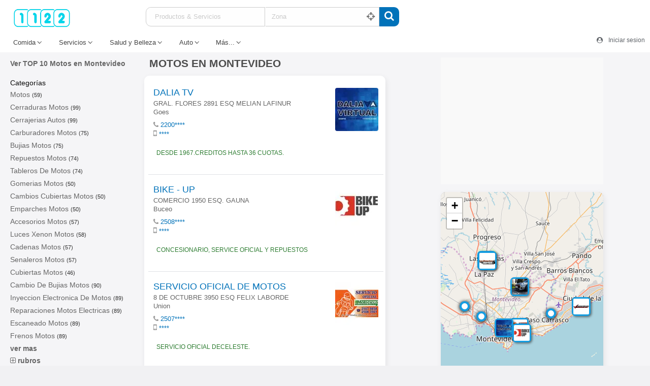

--- FILE ---
content_type: text/html; charset=UTF-8
request_url: https://1122.com.uy/rubro-zona/montevideo/motos/PRD8614/Z01000
body_size: 22423
content:
<!doctype html><html class="no-js" lang="es"><head><meta charset="UTF-8"/><meta name="viewport" content="minimum-scale=1, width=device-width, initial-scale=1"/><title>
				Motos
	en Montevideo
	|
Guía Móvil 1122
		</title><link rel="apple-touch-icon" sizes="60x60" href="/img/icos/uy/apple-icon-60x60.png"><link rel="apple-touch-icon" sizes="76x76" href="/img/icos/uy/apple-icon-76x76.png"><link rel="apple-touch-icon" sizes="120x120" href="/img/icos/uy/apple-icon-120x120.png"><link rel="apple-touch-icon" sizes="144x144" href="/img/icos/uy/apple-icon-144x144.png"><link rel="apple-touch-icon" sizes="180x180" href="/img/icos/uy/apple-icon-180x180.png"><link rel="icon" type="image/png" href="/img/icos/uy/favicon-32x32.png" sizes="32x32"><link rel="icon" type="image/png" href="/img/icos/uy/android-icon-192x192.png" sizes="192x192"><link rel="icon" type="image/png" href="/img/icos/uy/favicon-16x16.png" sizes="16x16"><link rel="shortcut icon" href="/img/icos/uy/favicon.ico"><meta name="msapplication-TileColor" content="#159de1"><meta name="msapplication-TileImage" content="/img/icos/uy/ms-icon-144x144.png"><meta name="theme-color" content="#ffffff"><link rel="manifest" href="/manifest-uy.json"><meta name="description" content="Descubre los mejores Motos en Montevideo. Encuentra tambien Cerraduras Motos, Cerrajerias Autos o Carburadores Motos Conoce sus telÃ©fonos, whatsapp, instagram, cÃ³mo llegar y mÃ¡s novedades."/><meta name="keywords" content="Motos en Montevideo, busqueda, comercios, comercios, servicios, zonas, departamentos, local, telefono, direccion"/><meta name="robots" content="index, follow"/><meta name="DC.title" content="Motos en Montevideo | Guía Móvil 1122"/><meta name="publisher" content="Guía Móvil 1122"/><meta name="language" content="es"/><meta name="distribution" content="global"/><link
			rel="canonical" href="https://1122.com.uy/rubro-zona/montevideo/motos/PRD8614/Z01000"/><link rel="preconnect" href="https://static.tingelmar.com/"/><link rel="dns-prefetch" href="https://static.tingelmar.com/"/><link rel="preload" as="style" href="/css/dist/p-gm/p-b-5.3.4-12612319.min.css"/><link rel="preload" as="image" href="https://static.tingelmar.com/app/uy/negocios/icono/i15896-1-12061166.webp"/><link rel="preload" as="image" href="https://static.tingelmar.com/app/uy/negocios/icono/i15896-1-12061166.jpg"/><link rel="preload" as="image" href="https://static.tingelmar.com/app/uy/negocios/icono/i22102.webp"/><link rel="preload" as="image" href="https://static.tingelmar.com/app/uy/negocios/icono/i22102.jpg"/><link rel="preload" as="image" href="https://static.tingelmar.com/app/uy/negocios/icono/i371-1-117681350.webp"/><link rel="preload" as="image" href="https://static.tingelmar.com/app/uy/negocios/icono/i371-1-117681350.jpg"/><link rel="preload" as="image" href="https://static.tingelmar.com/app/uy/negocios/icono/i82424-123821527.webp"/><link rel="preload" as="image" href="https://static.tingelmar.com/app/uy/negocios/icono/i82424-123821527.jpg"/><link rel="preload" as="image" href="https://static.tingelmar.com/app/uy/negocios/icono/i40384-0-1197291217.webp"/><link rel="preload" as="image" href="https://static.tingelmar.com/app/uy/negocios/icono/i40384-0-1197291217.jpg"/><link rel="preload" as="image" href="https://static.tingelmar.com/app/uy/negocios/icono/i74721-1192211420.webp"/><link rel="preload" as="image" href="https://static.tingelmar.com/app/uy/negocios/icono/i74721-1192211420.jpg"/><link rel="preload" as="image" href="https://static.tingelmar.com/app/uy/negocios/icono/i29824-2-1199171510.webp"/><link rel="preload" as="image" href="https://static.tingelmar.com/app/uy/negocios/icono/i29824-2-1199171510.jpg"/><link rel="stylesheet" href="/css/foundation.css"/><link rel="stylesheet" href="/css/style.css"/><link rel="stylesheet" href="/css/style.mobile.css"/><link rel="stylesheet" href="/css/style.tablet.css"/><link rel="stylesheet" href="/css/jquery-ui.min.css"/><link rel="stylesheet" href="/css/jquery-ui.structure.min.css"/><link rel="stylesheet" href="/css/jquery-ui.theme.min.css"/><link rel="stylesheet" href="/css/keen-slider.css"/><link rel="stylesheet" href="/js/vendors/tarekautocomplete/autoComplete.css"/><link rel="stylesheet" href="//maxcdn.bootstrapcdn.com/font-awesome/4.7.0/css/font-awesome.min.css"><link rel="preconnect" href="//securepubads.g.doubleclick.net" crossorigin><script async src="https://securepubads.g.doubleclick.net/tag/js/gpt.js"></script><script>
			window.googletag = window.googletag || {
cmd: []
};
		</script><script>
						googletag.cmd.push(function() {
					googletag.defineSlot('/21822907547/GMWEB/GMWEB-RIGHT', [[300,250]], 'sas_27528').addService(googletag.pubads());
																											          googletag.defineSlot('/21822907547/GMWEB/GMWEB-RIGHT1', [[300,250]], 'sas_27838').addService(googletag.pubads());
				googletag.pubads().setTargeting('rubro', 'motos');
																		          googletag.pubads().setTargeting('zona', 'montevideo');
																		          googletag.pubads().setTargeting('Channel', 'web');
																		          googletag.pubads().enableSingleRequest();
																		          googletag.enableServices();
		});
			</script><!-- Meta Pixel Code 2025 --><script>
		!function (f, b, e, v, n, t, s) {
if (f.fbq) 
return;

n = f.fbq = function () {
n.callMethod ? n.callMethod.apply(n, arguments) : n.queue.push(arguments)
};
if (! f._fbq) 
f._fbq = n;

n.push = n;
n.loaded = !0;
n.version = '2.0';
n.queue = [];
t = b.createElement(e);
t.async = !0;
t.src = v;
s = b.getElementsByTagName(e)[0];
s.parentNode.insertBefore(t, s)
}(window, document, 'script', 'https://connect.facebook.net/en_US/fbevents.js');
fbq('init', '2787012478243909');
fbq('track', 'PageView');
	</script><noscript><img height="1" width="1" style="display:none" src="https://www.facebook.com/tr?id=2787012478243909&ev=PageView&noscript=1"/></noscript><!-- pixel viejo --><!-- <script>
	            !function(f,b,e,v,n,t,s)
	            {if(f.fbq)return;n=f.fbq=function(){n.callMethod?
	            n.callMethod.apply(n,arguments):n.queue.push(arguments)};
	            if(!f._fbq)f._fbq=n;n.push=n;n.loaded=!0;n.version='2.0';
	            n.queue=[];t=b.createElement(e);t.async=!0;
	            t.src=v;s=b.getElementsByTagName(e)[0];
	            s.parentNode.insertBefore(t,s)}(window, document,'script',
	            'https://connect.facebook.net/en_US/fbevents.js');
	            fbq('init', '951329638982729');
	            fbq('track', 'PageView');
	          </script><noscript><img height="1" width="1" style="display:none"
	            src="https://www.facebook.com/tr?id=951329638982729&ev=PageView&noscript=1"
	          /></noscript>--></head><body><div id="fb-root"></div><header><div class="header"><div class="logo"><a href="/" title="Inicio"><picture class="logo_head"><source type="image/webp" srcset="/img/logoceleste.webp"><source type="image/jpeg" srcset="/img/logoceleste.png"><img src="/img/logceleste.png" alt="1122"></picture></a></div><div id="headerBuscador" class="buscador"><form id="searcher-form" class="camposbuscador "><label class="rubro"><input type="text" placeholder="Productos & Servicios" id="search-rubroNombre" maxlength="50"></label><label class="zona" style="position: relative;"><input type="text" placeholder="Zona" id="search-zonaNombre" maxlength="50"><i id="cross" class="fa fa-crosshairs" style="position: absolute;right: 8px;cursor: pointer;top: 8px;font-size: 19px;color: #777;"></i></label><a href="#" aria-label="Buscar"><i class="fa fa-search"></i></a><input type="submit" style="display: none" /></form></div></div><div class="header-toolbar" id="headerToolbar"><div class="main-menu"><div class="btnsBuscador"><ul class="dropdown menu" data-dropdown-menu><li><div class="btnBuscador">Comida</div><ul class="menu submenu is-dropdown-submenu first-sub vertical"><a href="/rubro-zona/montevideo/restaurantes/PRD1000898/Z01000">Restaurantes</a><a href="/rubro-zona/montevideo/panaderias/PRD1000787/Z01000">Panaderias</a><a href="/rubro-zona/montevideo/delivery/PRD10050/Z01000">Delivery</a><a href="/rubro-zona/montevideo/pizzerias/PRD1000834/Z01000">Pizzerías</a><a href="/rubro-zona/montevideo/productos-naturales/PRD1001049/Z01000">Productos Naturales</a><a href="/rubro-zona/montevideo/rotiserias/PRD1000297/Z01000">Rotiserías</a><a href="/rubro-zona/montevideo/congelados/PRD1000296/Z01000">Congelados</a></ul></li><li><div class="btnBuscador">Servicios</div><ul class="menu submenu is-dropdown-submenu first-sub vertical"><li><a href="/rubro-zona/montevideo/construcciones/PRD1002165/Z01000">Construcción</a></li><li><a href="/rubro-zona/montevideo/electricistas/PRD1000390/Z01000">Electricistas</a></li><li><a href="/rubro-zona/montevideo/sanitarios/PRD1000922/Z01000">Sanitarios</a></li><li><a href="/rubro-zona/montevideo/cerrajerias/PRD1000247/Z01000">Cerrajerías</a></li><li><a href="/rubro-zona/montevideo/vidrierias/PRD1001040/Z01000">Vidrierías</a></li><li><a href="/rubro-zona/montevideo/veterinarias/PRD1001033/Z01000">Veterinarias</a></li></ul></li><li><div class="btnBuscador">Salud y Belleza</div><ul class="menu submenu is-dropdown-submenu first-sub vertical"><li><a href="/rubro-zona/montevideo/farmacias/PRD1000500/Z01000">Farmacias</a></li><li><a href="/rubro-zona/montevideo/odontologos/PRD1000776/Z01000">Odontólogos</a></li><li><a href="/rubro-zona/montevideo/peluquerias/PRD1000808/Z01000">Peluquerías</a></li><li><a href="/rubro-zona/montevideo/centros-estetica/PRD1001538/Z01000">Centros Estéticos</a></li><li><a href="/rubro-zona/montevideo/gimnasios/PRD1000553/Z01000">Gimnasios</a></li><li><a href="/rubro-zona/montevideo/depilaciones/PRD8057/Z01000">Depilación</a></li></ul></li><li><div class="btnBuscador">Auto</div><ul class="menu submenu is-dropdown-submenu first-sub vertical"><li><a href="/rubro-zona/montevideo/talleres-mecanicos/PRD1001872/Z01000">Talleres Mecánicos</a></li><li><a href="/rubro-zona/montevideo/talleres-motos/PRD1002006/Z01000">Talleres de Motos</a></li><li><a href="/rubro-zona/montevideo/autopartes/PRD3718/Z01000">Autopartes</a></li><li><a href="/rubro-zona/montevideo/taxis/PRD729/Z01000">Taxis</a></li><li><a href="/rubro-zona/montevideo/automotoras/PRD1000100/Z01000">Automotoras</a></li><li><a href="/rubro-zona/montevideo/alquiler-autos/PRD2159/Z01000">Alquiler de Autos</a></li></ul></li><li><div class="btnBuscador">Más...</div><ul class="menu submenu is-dropdown-submenu first-sub vertical"><li><a href="/azar">Azar</a></li><li><a href="/horoscopo">Horóscopo</a></li><li><a href="/cartelera/-/0/0">Cartelera</a></li><li><a href="/promociones-y-ofertas">Promociones</a></li></ul></li></ul></div></div><div class="user-menu"><a id="btnLogin" href="/login?retUrl=/" style="color: #5f6368;"><i class="fa fa-user-circle"></i> Iniciar sesion</a></div></div></header><div id="guia-container"><div id="guiAlerts" class="row clearfix"></div><div class="row  is-collapse-child list-com"><div class="large-8 medium-8 small-12 columns"><div
				class="row"><div class="reveal" id="restCategs" data-reveal><h2 style="width: 100%;font-size: 16px;">M&aacute;s resultados</h2><div class="listado-rubro"><ul style="list-style: none;"><li style="font-size: 12px;"><a href="/rubro-zona/montevideo/armados-motos/PRD10115851/Z01000">
													Armados Motos
																											<span style="font-size: 11px;color:#777">
															(90)</span></a></li><li style="font-size: 12px;"><a href="/rubro-zona/montevideo/armado-motos-electricas/PRD10115951/Z01000">
													Armado Motos Electricas
																											<span style="font-size: 11px;color:#777">
															(89)</span></a></li><li style="font-size: 12px;"><a href="/rubro-zona/montevideo/talleres-motos/PRD1002006/Z01000">
													Talleres Motos
																											<span style="font-size: 11px;color:#777">
															(89)</span></a></li><li style="font-size: 12px;"><a href="/rubro-zona/montevideo/neumaticos-moto/PRD12595/Z01000">
													Neumaticos Moto
																											<span style="font-size: 11px;color:#777">
															(29)</span></a></li><li style="font-size: 12px;"><a href="/rubro-zona/montevideo/lubricantes-motos/PRD10035189/Z01000">
													Lubricantes Motos
																											<span style="font-size: 11px;color:#777">
															(31)</span></a></li><li style="font-size: 12px;"><a href="/rubro-zona/montevideo/cascos-moto/PRD10037218/Z01000">
													Cascos Moto
																											<span style="font-size: 11px;color:#777">
															(30)</span></a></li><li style="font-size: 12px;"><a href="/rubro-zona/montevideo/llaves-autos/PRD12606/Z01000">
													Llaves Autos
																											<span style="font-size: 11px;color:#777">
															(17)</span></a></li><li style="font-size: 12px;"><a href="/rubro-zona/montevideo/tornerias-motos/PRD10078250/Z01000">
													Tornerias Motos
																											<span style="font-size: 11px;color:#777">
															(14)</span></a></li><li style="font-size: 12px;"><a href="/rubro-zona/montevideo/reparaciones-motos/PRD11884/Z01000">
													Reparaciones Motos
																											<span style="font-size: 11px;color:#777">
															(27)</span></a></li><li style="font-size: 12px;"><a href="/rubro-zona/montevideo/auxilios-motos/PRD1002116/Z01000">
													Auxilios Motos
																											<span style="font-size: 11px;color:#777">
															(23)</span></a></li><li style="font-size: 12px;"><a href="/rubro-zona/montevideo/libreta-conducir-moto/PRD10107736/Z01000">
													Libreta Conducir Moto
																											<span style="font-size: 11px;color:#777">
															(11)</span></a></li><li style="font-size: 12px;"><a href="/rubro-zona/montevideo/baterias-moto/PRD4070/Z01000">
													Baterias Moto
																											<span style="font-size: 11px;color:#777">
															(14)</span></a></li><li style="font-size: 12px;"><a href="/rubro-zona/montevideo/canos-de-escape-motos/PRD10047220/Z01000">
													Canos De Escape Motos
																											<span style="font-size: 11px;color:#777">
															(16)</span></a></li><li style="font-size: 12px;"><a href="/rubro-zona/montevideo/tapizados-motos/PRD10117377/Z01000">
													Tapizados Motos
																											<span style="font-size: 11px;color:#777">
															(10)</span></a></li><li style="font-size: 12px;"><a href="/rubro-zona/montevideo/traslados-motos/PRD10078249/Z01000">
													Traslados Motos
																											<span style="font-size: 11px;color:#777">
															(11)</span></a></li><li style="font-size: 12px;"><a href="/rubro-zona/montevideo/electricidad-motos/PRD10037646/Z01000">
													Electricidad Motos
																											<span style="font-size: 11px;color:#777">
															(16)</span></a></li><li style="font-size: 12px;"><a href="/rubro-zona/montevideo/alarmas-motos/PRD8253/Z01000">
													Alarmas Motos
																											<span style="font-size: 11px;color:#777">
															(6)</span></a></li><li style="font-size: 12px;"><a href="/rubro-zona/montevideo/reparaciones-cubiertas/PRD13467/Z01000">
													Reparaciones Cubiertas
																											<span style="font-size: 11px;color:#777">
															(7)</span></a></li><li style="font-size: 12px;"><a href="/rubro-zona/montevideo/cambio-aceite-motos/PRD10108665/Z01000">
													Cambio Aceite Motos
																											<span style="font-size: 11px;color:#777">
															(7)</span></a></li><li style="font-size: 12px;"><a href="/rubro-zona/montevideo/motos-electricas/PRD10117349/Z01000">
													Motos Electricas
																											<span style="font-size: 11px;color:#777">
															(9)</span></a></li><li style="font-size: 12px;"><a href="/rubro-zona/montevideo/motocicletas/PRD3277/Z01000">
													Motocicletas
																											<span style="font-size: 11px;color:#777">
															(9)</span></a></li><li style="font-size: 12px;"><a href="/rubro-zona/montevideo/seguros-vehiculos/PRD10103034/Z01000">
													Seguros Vehiculos
																											<span style="font-size: 11px;color:#777">
															(8)</span></a></li><li style="font-size: 12px;"><a href="/rubro-zona/montevideo/ventas-motos/PRD2624/Z01000">
													Ventas Motos
																											<span style="font-size: 11px;color:#777">
															(8)</span></a></li><li style="font-size: 12px;"><a href="/rubro-zona/montevideo/camperas-motoqueras/PRD10102170/Z01000">
													Camperas Motoqueras
																											<span style="font-size: 11px;color:#777">
															(9)</span></a></li><li style="font-size: 12px;"><a href="/rubro-zona/montevideo/permutas-motos/PRD12023/Z01000">
													Permutas Motos
																											<span style="font-size: 11px;color:#777">
															(6)</span></a></li><li style="font-size: 12px;"><a href="/rubro-zona/montevideo/indumentaria-moto/PRD10106911/Z01000">
													Indumentaria Moto
																											<span style="font-size: 11px;color:#777">
															(7)</span></a></li><li style="font-size: 12px;"><a href="/rubro-zona/montevideo/tapas-cilindros-motos/PRD10098951/Z01000">
													Tapas Cilindros Motos
																											<span style="font-size: 11px;color:#777">
															(4)</span></a></li><li style="font-size: 12px;"><a href="/rubro-zona/montevideo/guantes-moto/PRD11989/Z01000">
													Guantes Moto
																											<span style="font-size: 11px;color:#777">
															(4)</span></a></li><li style="font-size: 12px;"><a href="/rubro-zona/montevideo/pistones-motos/PRD10102683/Z01000">
													Pistones Motos
																											<span style="font-size: 11px;color:#777">
															(4)</span></a></li><li style="font-size: 12px;"><a href="/rubro-zona/montevideo/asientos-motos/PRD10035190/Z01000">
													Asientos Motos
																											<span style="font-size: 11px;color:#777">
															(3)</span></a></li><li style="font-size: 12px;"><a href="/rubro-zona/montevideo/manillar-moto/PRD10108326/Z01000">
													Manillar Moto
																											<span style="font-size: 11px;color:#777">
															(3)</span></a></li><li style="font-size: 12px;"><a href="/rubro-zona/montevideo/pulidos-motos/PRD10078251/Z01000">
													Pulidos Motos
																											<span style="font-size: 11px;color:#777">
															(3)</span></a></li><li style="font-size: 12px;"><a href="/rubro-zona/montevideo/rectificados-motos/PRD10034761/Z01000">
													Rectificados Motos
																											<span style="font-size: 11px;color:#777">
															(6)</span></a></li><li style="font-size: 12px;"><a href="/rubro-zona/montevideo/camaras-motos/PRD10096535/Z01000">
													Camaras Motos
																											<span style="font-size: 11px;color:#777">
															(6)</span></a></li><li style="font-size: 12px;"><a href="/rubro-zona/montevideo/espejos-motos/PRD10035191/Z01000">
													Espejos Motos
																											<span style="font-size: 11px;color:#777">
															(3)</span></a></li><li style="font-size: 12px;"><a href="/rubro-zona/montevideo/indumentaria-motociclista/PRD14398/Z01000">
													Indumentaria Motociclista
																											<span style="font-size: 11px;color:#777">
															(3)</span></a></li><li style="font-size: 12px;"><a href="/rubro-zona/montevideo/soldaduras-motos/PRD10078252/Z01000">
													Soldaduras Motos
																											<span style="font-size: 11px;color:#777">
															(3)</span></a></li><li style="font-size: 12px;"><a href="/rubro-zona/montevideo/afinados-motos/PRD10078254/Z01000">
													Afinados Motos
																											<span style="font-size: 11px;color:#777">
															(3)</span></a></li><li style="font-size: 12px;"><a href="/rubro-zona/montevideo/motobombas/PRD8476/Z01000">
													Motobombas
																											<span style="font-size: 11px;color:#777">
															(3)</span></a></li><li style="font-size: 12px;"><a href="/rubro-zona/montevideo/adhesivos-motos/PRD10035207/Z01000">
													Adhesivos Motos
																											<span style="font-size: 11px;color:#777">
															(2)</span></a></li><li style="font-size: 12px;"><a href="/rubro-zona/montevideo/trancas-para-motos/PRD10035192/Z01000">
													Trancas Para Motos
																											<span style="font-size: 11px;color:#777">
															(2)</span></a></li><li style="font-size: 12px;"><a href="/rubro-zona/montevideo/tapiceria-motos/PRD10116778/Z01000">
													Tapiceria Motos
																											<span style="font-size: 11px;color:#777">
															(9)</span></a></li><li style="font-size: 12px;"><a href="/rubro-zona/montevideo/cambio-de-aceite-motos-de-agua/PRD10117384/Z01000">
													Cambio De Aceite Motos De Agua
																											<span style="font-size: 11px;color:#777">
															(2)</span></a></li><li style="font-size: 12px;"><a href="/rubro-zona/montevideo/filtros-motos/PRD10034753/Z01000">
													Filtros Motos
																											<span style="font-size: 11px;color:#777">
															(3)</span></a></li><li style="font-size: 12px;"><a href="/rubro-zona/montevideo/centrado-y-armado-ruedas-motos/PRD10111301/Z01000">
													Centrado Y Armado Ruedas Motos
																											<span style="font-size: 11px;color:#777">
															(2)</span></a></li><li style="font-size: 12px;"><a href="/rubro-zona/montevideo/motos-cross/PRD4066/Z01000">
													Motos Cross
																											<span style="font-size: 11px;color:#777">
															(3)</span></a></li><li style="font-size: 12px;"><a href="/rubro-zona/montevideo/centrados-motos/PRD11868/Z01000">
													Centrados Motos
																											<span style="font-size: 11px;color:#777">
															(2)</span></a></li><li style="font-size: 12px;"><a href="/rubro-zona/montevideo/moto-reductores/PRD7643/Z01000">
													Moto Reductores
																											<span style="font-size: 11px;color:#777">
															(3)</span></a></li><li style="font-size: 12px;"><a href="/rubro-zona/montevideo/motos-de-agua/PRD11980/Z01000">
													Motos De Agua
																											<span style="font-size: 11px;color:#777">
															(2)</span></a></li><li style="font-size: 12px;"><a href="/rubro-zona/montevideo/pintura-motos/PRD10078253/Z01000">
													Pintura Motos
																											<span style="font-size: 11px;color:#777">
															(2)</span></a></li><li style="font-size: 12px;"><a href="/rubro-zona/montevideo/motos-choperas/PRD4067/Z01000">
													Motos Choperas
																											<span style="font-size: 11px;color:#777">
															(2)</span></a></li><li style="font-size: 12px;"><a href="/rubro-zona/montevideo/mecanica-ligera-moto/PRD10107528/Z01000">
													Mecanica Ligera Moto
																											<span style="font-size: 11px;color:#777">
															(8)</span></a></li><li style="font-size: 12px;"><a href="/rubro-zona/montevideo/lavado-motos/PRD10113025/Z01000">
													Lavado Motos
																											<span style="font-size: 11px;color:#777">
															(7)</span></a></li><li style="font-size: 12px;"><a href="/rubro-zona/montevideo/compra-motos/PRD12022/Z01000">
													Compra Motos
																											<span style="font-size: 11px;color:#777">
															(3)</span></a></li><li style="font-size: 12px;"><a href="/rubro-zona/montevideo/cromados-motos/PRD10115943/Z01000">
													Cromados Motos
																											<span style="font-size: 11px;color:#777">
															(2)</span></a></li><li style="font-size: 12px;"><a href="/rubro-zona/montevideo/neumaticos-motos-por-mayor/PRD10108067/Z01000">
													Neumaticos Motos Por Mayor
																											<span style="font-size: 11px;color:#777">
															(2)</span></a></li><li style="font-size: 12px;"><a href="/rubro-zona/montevideo/transmisiones-moto/PRD10035196/Z01000">
													Transmisiones Moto
																											<span style="font-size: 11px;color:#777">
															(2)</span></a></li><li style="font-size: 12px;"><a href="/rubro-zona/montevideo/faros-motos/PRD10115218/Z01000">
													Faros Motos
																											<span style="font-size: 11px;color:#777">
															(1)</span></a></li><li style="font-size: 12px;"><a href="/rubro-zona/montevideo/focos-motos/PRD10115217/Z01000">
													Focos Motos
																											<span style="font-size: 11px;color:#777">
															(1)</span></a></li><li style="font-size: 12px;"><a href="/rubro-zona/montevideo/luces-motos/PRD10115216/Z01000">
													Luces Motos
																											<span style="font-size: 11px;color:#777">
															(1)</span></a></li><li style="font-size: 12px;"><a href="/rubro-zona/montevideo/motos-usada/PRD10106098/Z01000">
													Motos Usada
																											<span style="font-size: 11px;color:#777">
															(1)</span></a></li><li style="font-size: 12px;"><a href="/rubro-zona/montevideo/rastreador-bloqueador-autos-motos/PRD10111798/Z01000">
													Rastreador Bloqueador Autos Motos
																											<span style="font-size: 11px;color:#777">
															(1)</span></a></li><li style="font-size: 12px;"><a href="/rubro-zona/montevideo/resortes-motos/PRD10102558/Z01000">
													Resortes Motos
																											<span style="font-size: 11px;color:#777">
															(1)</span></a></li><li style="font-size: 12px;"><a href="/rubro-zona/montevideo/vulcanizado-moto/PRD10108372/Z01000">
													Vulcanizado Moto
																											<span style="font-size: 11px;color:#777">
															(1)</span></a></li><li style="font-size: 12px;"><a href="/rubro-zona/montevideo/juntas-para-motos/PRD10106331/Z01000">
													Juntas Para Motos
																											<span style="font-size: 11px;color:#777">
															(3)</span></a></li><li style="font-size: 12px;"><a href="/rubro-zona/montevideo/cursos-mecanica-motos/PRD11301/Z01000">
													Cursos Mecanica Motos
																											<span style="font-size: 11px;color:#777">
															(2)</span></a></li><li style="font-size: 12px;"><a href="/rubro-zona/montevideo/rulemanes-moto/PRD11988/Z01000">
													Rulemanes Moto
																											<span style="font-size: 11px;color:#777">
															(2)</span></a></li><li style="font-size: 12px;"><a href="/rubro-zona/montevideo/moto-carrera/PRD10104169/Z01000">
													Moto Carrera
																											<span style="font-size: 11px;color:#777">
															(3)</span></a></li><li style="font-size: 12px;"><a href="/rubro-zona/montevideo/alquiler-motos/PRD10086383/Z01000">
													Alquiler Motos
																											<span style="font-size: 11px;color:#777">
															(2)</span></a></li><li style="font-size: 12px;"><a href="/rubro-zona/montevideo/motos-compra/PRD1001963/Z01000">
													Motos Compra
																											<span style="font-size: 11px;color:#777">
															(1)</span></a></li><li style="font-size: 12px;"><a href="/rubro-zona/montevideo/antiparras/PRD11405/Z01000">
													Antiparras
																											<span style="font-size: 11px;color:#777">
															(2)</span></a></li><li style="font-size: 12px;"><a href="/rubro-zona/montevideo/remates-motos/PRD7630/Z01000">
													Remates Motos
																											<span style="font-size: 11px;color:#777">
															(1)</span></a></li><li style="font-size: 12px;"><a href="/rubro-zona/montevideo/clase-moto/PRD10106874/Z01000">
													Clase Moto
																											<span style="font-size: 11px;color:#777">
															(1)</span></a></li><li style="font-size: 12px;"><a href="/rubro-zona/montevideo/reparacion-moto-agua/PRD10107374/Z01000">
													Reparacion Moto Agua
																											<span style="font-size: 11px;color:#777">
															(1)</span></a></li><li style="font-size: 12px;"><a href="/rubro-zona/montevideo/importadores-motos/PRD1002261/Z01000">
													Importadores Motos
																											<span style="font-size: 11px;color:#777">
															(1)</span></a></li><li style="font-size: 12px;"><a href="/rubro-zona/montevideo/zapatos-moto/PRD14399/Z01000">
													Zapatos Moto
																											<span style="font-size: 11px;color:#777">
															(1)</span></a></li><li style="font-size: 12px;"><a href="/rubro-zona/montevideo/service-motos-a-domicilio/PRD10106742/Z01000">
													Service Motos A Domicilio
																											<span style="font-size: 11px;color:#777">
															(2)</span></a></li><li style="font-size: 12px;"><a href="/rubro-zona/montevideo/consignaciones-motos/PRD13471/Z01000">
													Consignaciones Motos
																											<span style="font-size: 11px;color:#777">
															(1)</span></a></li><li style="font-size: 12px;"><a href="/rubro-zona/montevideo/desarmadero-moto/PRD10108012/Z01000">
													Desarmadero Moto
																											<span style="font-size: 11px;color:#777">
															(1)</span></a></li></ul></div><button class="close-button" data-close aria-label="Close modal" type="button"><span aria-hidden="true">&times;</span></button></div><div class="large-4 medium-5 small-12 columns "><div id="filterCntr" style="padding-left: 5px;"><div class="tbox" style="padding-bottom: 0px;"><ul><li><a href="/top10-mejores/motos/montevideo/PRD8614/Z01000" title="Top 10 Motos en Montevideo" style="position: relative; display: block;"><strong>Ver TOP 10 Motos en Montevideo</strong></a></li></ul></div><div class="tbox"><div class="tbox-title">Categor&iacute;as</div><ul><li><a href="/rubro-zona/montevideo/motos/PRD8614/Z01000">
															Motos
																															<span>
																	(59)</span></a></li><li><a href="/rubro-zona/montevideo/cerraduras-motos/PRD10115594/Z01000">
															Cerraduras Motos
																															<span>
																	(99)</span></a></li><li><a href="/rubro-zona/montevideo/cerrajerias-autos/PRD1001567/Z01000">
															Cerrajerias Autos
																															<span>
																	(99)</span></a></li><li><a href="/rubro-zona/montevideo/carburadores-motos/PRD10116783/Z01000">
															Carburadores Motos
																															<span>
																	(75)</span></a></li><li><a href="/rubro-zona/montevideo/bujias-motos/PRD10116782/Z01000">
															Bujias Motos
																															<span>
																	(75)</span></a></li><li><a href="/rubro-zona/montevideo/repuestos-motos/PRD10188/Z01000">
															Repuestos Motos
																															<span>
																	(74)</span></a></li><li><a href="/rubro-zona/montevideo/tableros-de-motos/PRD10116068/Z01000">
															Tableros De Motos
																															<span>
																	(74)</span></a></li><li><a href="/rubro-zona/montevideo/gomerias-motos/PRD10106926/Z01000">
															Gomerias Motos
																															<span>
																	(50)</span></a></li><li><a href="/rubro-zona/montevideo/cambios-cubiertas-motos/PRD10115886/Z01000">
															Cambios Cubiertas Motos
																															<span>
																	(50)</span></a></li><li><a href="/rubro-zona/montevideo/emparches-motos/PRD10116530/Z01000">
															Emparches Motos
																															<span>
																	(50)</span></a></li><li><a href="/rubro-zona/montevideo/accesorios-motos/PRD10189/Z01000">
															Accesorios Motos
																															<span>
																	(57)</span></a></li><li><a href="/rubro-zona/montevideo/luces-xenon-motos/PRD10109656/Z01000">
															Luces Xenon Motos
																															<span>
																	(58)</span></a></li><li><a href="/rubro-zona/montevideo/cadenas-motos/PRD10117427/Z01000">
															Cadenas Motos
																															<span>
																	(57)</span></a></li><li><a href="/rubro-zona/montevideo/senaleros-motos/PRD10117428/Z01000">
															Senaleros Motos
																															<span>
																	(57)</span></a></li><li><a href="/rubro-zona/montevideo/cubiertas-motos/PRD3840/Z01000">
															Cubiertas Motos
																															<span>
																	(46)</span></a></li><li><a href="/rubro-zona/montevideo/cambio-de-bujias-motos/PRD10115801/Z01000">
															Cambio De Bujias Motos
																															<span>
																	(90)</span></a></li><li><a href="/rubro-zona/montevideo/inyeccion-electronica-de-motos/PRD10117461/Z01000">
															Inyeccion Electronica De Motos
																															<span>
																	(89)</span></a></li><li><a href="/rubro-zona/montevideo/reparaciones-motos-electricas/PRD10116763/Z01000">
															Reparaciones Motos Electricas
																															<span>
																	(89)</span></a></li><li><a href="/rubro-zona/montevideo/escaneado-motos/PRD10117462/Z01000">
															Escaneado Motos
																															<span>
																	(89)</span></a></li><li><a href="/rubro-zona/montevideo/frenos-motos/PRD10116325/Z01000">
															Frenos Motos
																															<span>
																	(89)</span></a></li><li><a data-open="restCategs"><strong>ver mas</strong></a></li><li data-open="moreCategs"><i class="fa fa-plus-square-o" aria-hidden="true"></i><strong>
												rubros</strong></li></ul></div><div class="tbox"><div class="tbox-title">Zonas</div><ul><li><a href="/rubro-zona/guruyu/motos/PRD8614/Z01055">
															Guruyu
														</a></li><li><a href="/rubro-zona/mercado-del-puerto/motos/PRD8614/Z01044">
															Mercado del Puerto
														</a></li><li><a href="/rubro-zona/plaza-zabala/motos/PRD8614/Z01054">
															Plaza Zabala
														</a></li><li><a href="/rubro-zona/ciudad-vieja/motos/PRD8614/Z01001">
															Ciudad Vieja
														</a></li><li><a href="/rubro-zona/plaza-independencia/motos/PRD8614/Z01057">
															Plaza Independencia
														</a></li><li data-open="moreZones"><i class="fa fa-plus-square-o" aria-hidden="true"></i><strong>
												zonas</strong></li></ul></div><div class="tbox"><div class="tbox-title">Categor&iacute;as relacionadas</div><ul><li><a href="/rubro/motos/PRD8614" title="Motos">
														Motos
													</a></li><li><a href="/rubro/motocicletas/PRD3277" title="Motocicletas">
														Motocicletas
													</a></li><li><a href="/rubro/reparaciones-motos/PRD11884" title="Reparaciones Motos">
														Reparaciones Motos
													</a></li><li><a href="/rubro/motos-electricas/PRD10117349" title="Motos Electricas">
														Motos Electricas
													</a></li><li><a href="/rubro/motos-usada/PRD10106098" title="Motos Usada">
														Motos Usada
													</a></li><li><a href="/rubro/motos-de-agua/PRD11980" title="Motos De Agua">
														Motos De Agua
													</a></li><li><a href="/rubro/motos-cross/PRD4066" title="Motos Cross">
														Motos Cross
													</a></li><li><a href="/rubro/motos-compra/PRD1001963" title="Motos Compra">
														Motos Compra
													</a></li><li><a href="/rubro/motos-choperas/PRD4067" title="Motos Choperas">
														Motos Choperas
													</a></li><li><a href="/rubro/moto-carrera/PRD10104169" title="Moto Carrera">
														Moto Carrera
													</a></li><li><a href="/rubro/moto-reductores/PRD7643" title="Moto Reductores">
														Moto Reductores
													</a></li><li><a href="/rubro/repuestos-motos/PRD10188" title="Repuestos Motos">
														Repuestos Motos
													</a></li><li><a href="/rubro/accesorios-motos/PRD10189" title="Accesorios Motos">
														Accesorios Motos
													</a></li><li><a href="/rubro/talleres-motos/PRD1002006" title="Talleres Motos">
														Talleres Motos
													</a></li><li><a href="/rubro/luces-xenon-motos/PRD10109656" title="Luces Xenon Motos">
														Luces Xenon Motos
													</a></li></ul></div></div></div><div class="large-8 medium-7 small-12 columns sin-bordes list-com-cntr "><div
								class="resultadosbusqueda"><h1>Motos
									en Montevideo</h1></div><div class="listado-comercios nbox"><ul><li class='item-comercio vigente' data-plan="vigente" data-id="158960001" data-lat="-34.8746" data-lng="-56.1784"><a href="/local/dalia-tv/LOC158960001" title="DALIA TV"><div class="imagen"><picture><source srcset="https://static.tingelmar.com/app/uy/negocios/icono/i15896-1-12061166.webp" type="image/webp"/><source srcset="https://static.tingelmar.com/app/uy/negocios/icono/i15896-1-12061166.jpg" type="image/png"/><img decoding="async" class="item-icon" src="https://static.tingelmar.com/app/uy/negocios/icono/i15896-1-12061166.jpg" width="85" height="85" alt="DALIA TV de MOTOS en MONTEVIDEO" src="[data-uri]"></picture></div><div class="contenido"><h2 class="titulo">DALIA TV</h2><h3 class="direccion">
																																	GRAL. FLORES 2891 ESQ MELIAN LAFINUR<br>
																																Goes
															</h3><h3 class="telefon0"><i class="fa fa-phone" style="color: #999;"></i>
																	2200****<br><i class="fa fa-mobile " style="color: #999;  font-size: 1rem;"></i>
																	****
																															</h3><span class="adicional">DESDE 1967.CREDITOS HASTA 36 CUOTAS.</span></div></a></li><li class='item-comercio vigente' data-plan="vigente" data-id="221020001" data-lat="-34.886" data-lng="-56.1308"><a href="/local/bike-up/LOC221020001" title="BIKE - UP"><div class="imagen"><picture><source srcset="https://static.tingelmar.com/app/uy/negocios/icono/i22102.webp" type="image/webp"/><source srcset="https://static.tingelmar.com/app/uy/negocios/icono/i22102.jpg" type="image/png"/><img decoding="async" class="item-icon" src="https://static.tingelmar.com/app/uy/negocios/icono/i22102.jpg" width="85" height="85" alt="BIKE - UP de MOTOS en MONTEVIDEO" src="[data-uri]"></picture></div><div class="contenido"><h2 class="titulo">BIKE - UP</h2><h3 class="direccion">
																																	COMERCIO 1950 ESQ. GAUNA<br>
																																Buceo
															</h3><h3 class="telefon0"><i class="fa fa-phone" style="color: #999;"></i>
																	2508****<br><i class="fa fa-mobile " style="color: #999;  font-size: 1rem;"></i>
																	****
																															</h3><span class="adicional">CONCESIONARIO, SERVICE OFICIAL Y REPUESTOS</span></div></a></li><li class='item-comercio vigente' data-plan="vigente" data-id="3710001" data-lat="-34.873" data-lng="-56.1368"><a href="/local/servicio-oficial-de-motos/LOC3710001" title="SERVICIO OFICIAL DE MOTOS"><div class="imagen"><picture><source srcset="https://static.tingelmar.com/app/uy/negocios/icono/i371-1-117681350.webp" type="image/webp"/><source srcset="https://static.tingelmar.com/app/uy/negocios/icono/i371-1-117681350.jpg" type="image/png"/><img decoding="async" class="item-icon" src="https://static.tingelmar.com/app/uy/negocios/icono/i371-1-117681350.jpg" width="85" height="85" alt="SERVICIO OFICIAL DE MOTOS de MOTOS en MONTEVIDEO" src="[data-uri]"></picture></div><div class="contenido"><h2 class="titulo">SERVICIO OFICIAL DE MOTOS</h2><h3 class="direccion">
																																	8 DE OCTUBRE 3950 ESQ FELIX LABORDE<br>
																																Union
															</h3><h3 class="telefon0"><i class="fa fa-phone" style="color: #999;"></i>
																	2507****<br><i class="fa fa-mobile " style="color: #999;  font-size: 1rem;"></i>
																	****
																															</h3><span class="adicional">SERVICIO OFICIAL DECELESTE.</span></div></a></li><li class='item-comercio vigente' data-plan="vigente" data-id="315760001" data-lat="-34.8593" data-lng="-56.2281"><a href="/local/ari-motos/LOC315760001" title="ARI MOTOS"><div class=""><h2 class="titulo">ARI MOTOS</h2><h3 class="direccion">
																																	CARLOS Mª RAMIREZ 359<br>
																																La Teja
															</h3><h3 class="telefon0"><i class="fa fa-phone" style="color: #999;"></i>
																	2305****<br><i class="fa fa-mobile " style="color: #999;  font-size: 1rem;"></i>
																	****
																															</h3><span class="adicional">ARMADO Y CENTRADO DE RUEDAS.ACCESORIOS Y TABAJOS DE TORNERIA</span></div></a></li><li class='item-comercio vigente' data-plan="vigente" data-id="315760002" data-lat="-34.836" data-lng="-56.2729"><a href="/local/ari-motos/LOC315760002" title="ARI MOTOS"><div class=""><h2 class="titulo">ARI MOTOS</h2><h3 class="direccion">
																																	LUIS B.BERRES 6646 Y TOMQUINSON<br>
																																Paso de la Arena
															</h3><h3 class="telefon0"><i class="fa fa-phone" style="color: #999;"></i>
																	2311****<br><i class="fa fa-mobile " style="color: #999;  font-size: 1rem;"></i>
																	****
																															</h3><span class="adicional">ARMADO Y CENTRADO DE RUEDAS.ACCESORIOS Y TABAJOS DE TORNERIA</span></div></a></li><li class='item-comercio vigente' data-plan="vigente" data-id="824240001" data-lat="-34.7247" data-lng="-56.2247"><a href="/local/full-motos-las-piedras/LOC824240001" title="FULL MOTOS LAS PIEDRAS"><div class="imagen"><picture><source data-srcset="https://static.tingelmar.com/app/uy/negocios/icono/i82424-123821527.webp" type="image/webp"/><source data-srcset="https://static.tingelmar.com/app/uy/negocios/icono/i82424-123821527.jpg" type="image/png"/><img class="lazyload item-icon" data-src="https://static.tingelmar.com/app/uy/negocios/icono/i82424-123821527.jpg" width="85" height="85" alt="FULL MOTOS LAS PIEDRAS de MOTOS en MONTEVIDEO" src="[data-uri]"></picture></div><div class="contenido"><h2 class="titulo">FULL MOTOS LAS PIEDRAS</h2><h3 class="direccion">
																																	WILSON FERREIRA ALDUNATE 815<br>
																																Las Piedras
															</h3><h3 class="telefon0"><i class="fa fa-phone" style="color: #999;"></i>
																	****<br><i class="fa fa-mobile " style="color: #999;  font-size: 1rem;"></i>
																	0950****
																															</h3><span class="adicional">Ventas de unidades 0km. Contamos con repuestos, accesorios y lubricantes.</span></div></a></li><li class='item-comercio vigente' data-plan="vigente" data-id="403840001" data-lat="-34.8276" data-lng="-55.9693"><a href="/local/paradas-motos/LOC403840001" title="PARADAS MOTOS"><div class="imagen"><picture><source data-srcset="https://static.tingelmar.com/app/uy/negocios/icono/i40384-0-1197291217.webp" type="image/webp"/><source data-srcset="https://static.tingelmar.com/app/uy/negocios/icono/i40384-0-1197291217.jpg" type="image/png"/><img class="lazyload item-icon" data-src="https://static.tingelmar.com/app/uy/negocios/icono/i40384-0-1197291217.jpg" width="85" height="85" alt="PARADAS MOTOS de MOTOS en MONTEVIDEO" src="[data-uri]"></picture></div><div class="contenido"><h2 class="titulo">PARADAS MOTOS</h2><h3 class="direccion">
																																	AV.GIANNATTASIO KM 23.000<br>
																																Solymar
															</h3><h3 class="telefon0"><i class="fa fa-phone" style="color: #999;"></i>
																	2696****<br><i class="fa fa-mobile " style="color: #999;  font-size: 1rem;"></i>
																	0994****
																															</h3><span class="adicional">Concesionario y service oficial Deceleste</span></div></a></li><li class='item-comercio vigente' data-plan="vigente" data-id="747210001" data-lat="-34.7839" data-lng="-56.1356"><a href="/local/top-car/LOC747210001" title="TOP CAR"><div class="imagen"><picture><source data-srcset="https://static.tingelmar.com/app/uy/negocios/icono/i74721-1192211420.webp" type="image/webp"/><source data-srcset="https://static.tingelmar.com/app/uy/negocios/icono/i74721-1192211420.jpg" type="image/png"/><img class="lazyload item-icon" data-src="https://static.tingelmar.com/app/uy/negocios/icono/i74721-1192211420.jpg" width="85" height="85" alt="TOP CAR de MOTOS en MONTEVIDEO" src="[data-uri]"></picture></div><div class="contenido"><h2 class="titulo">TOP CAR</h2><h3 class="direccion">
																																	JOSE BELLONI 6328<br>
																																Manga
															</h3><h3 class="telefon0"><i class="fa fa-phone" style="color: #999;"></i>
																	****<br><i class="fa fa-mobile " style="color: #999;  font-size: 1rem;"></i>
																	0972****
																															</h3><span class="adicional">TRABAJAMOS PARA TODO EL PAIS</span></div></a></li><li class='item-comercio vigente' data-plan="vigente" data-id="821670001" data-lat="-34.8526" data-lng="-56.0392"><a href="/local/repuestos-de-motos-merlin/LOC821670001" title="REPUESTOS DE MOTOS MERLIN"><div class=""><h2 class="titulo">REPUESTOS DE MOTOS MERLIN</h2><h3 class="direccion">
																																	Camino Carrasco 21<br>
																																Paso Carrasco
															</h3><h3 class="telefon0"><i class="fa fa-phone" style="color: #999;"></i>
																	2601****<br><i class="fa fa-mobile " style="color: #999;  font-size: 1rem;"></i>
																	0941****
																															</h3><span class="adicional">Repuestos Motos , taller de motos.</span></div></a></li><li class='item-comercio vigente' data-plan="vigente" data-id="298240002" data-lat="-34.7263" data-lng="-56.2238"><a href="/local/la-esquina-motos/LOC298240002" title="LA ESQUINA MOTOS"><div class="imagen"><picture><source data-srcset="https://static.tingelmar.com/app/uy/negocios/icono/i29824-2-1199171510.webp" type="image/webp"/><source data-srcset="https://static.tingelmar.com/app/uy/negocios/icono/i29824-2-1199171510.jpg" type="image/png"/><img class="lazyload item-icon" data-src="https://static.tingelmar.com/app/uy/negocios/icono/i29824-2-1199171510.jpg" width="85" height="85" alt="LA ESQUINA MOTOS de MOTOS en MONTEVIDEO" src="[data-uri]"></picture></div><div class="contenido"><h2 class="titulo">LA ESQUINA MOTOS</h2><h3 class="direccion">
																																	DR PUEY<br>
																																Barros Blancos
															</h3><h3 class="telefon0"><i class="fa fa-phone" style="color: #999;"></i>
																	2365****<br><i class="fa fa-mobile " style="color: #999;  font-size: 1rem;"></i>
																	0989****
																															</h3><span class="adicional">VENTA DE MOTOS Y REPUESTOS ORIGINALES DE LAS MARCAS YUMBO -BACCIO -KEEWAY-MOTOMEL</span></div></a></li></ul></div><ul class="pagination" role="navigation" aria-label="Pagination"><li class="current"><a href="/rubro-zona/montevideo/motos/PRD8614/Z01000?pagina=1">1</a></li><li class=""><a href="/rubro-zona/montevideo/motos/PRD8614/Z01000?pagina=2">2</a></li><li class=""><a href="/rubro-zona/montevideo/motos/PRD8614/Z01000?pagina=3">3</a></li><li class=""><a href="/rubro-zona/montevideo/motos/PRD8614/Z01000?pagina=4">4</a></li><li class=""><a href="/rubro-zona/montevideo/motos/PRD8614/Z01000?pagina=5">5</a></li><li class=""><a href="/rubro-zona/montevideo/motos/PRD8614/Z01000?pagina=6">6</a></li><li class="pagination-next" style="display:inline-block"><a href="/rubro-zona/montevideo/motos/PRD8614/Z01000?pagina=2">Siguiente</a></li><li class="hide-for-small-only"><a href="/rubro-zona/montevideo/motos/PRD8614/Z01000?verTodasPaginas=todas">Ampliar</a></li></ul></div></div><div
					class="row"><div class="large-12 medium-12 small-12 columns "><div class="promogrid"></div></div></div></div><aside class="large-4 medium-4 small-12 columns"><div class="large-12 medium-12 columns sin-bordes right "><div class="banner-recuadro"><div id="sas_27528" class="gmad-desktop"></div></div></div><div id="listMapCntr" class="large-12 medium-12 columns sin-bordes right "><div id="mapCntr" class="u-box-cntr boxedlines"><div id="listMap" style="height: 100%;width:100%"></div></div><div class="separador show-for-medium-only"></div><div class="banner-recuadro"><div id="sas_27838" class="gmad-desktop"></div></div><div class="separador"></div><div class=" widget-relacionados-nuevo u-box-cntr boxedlines"><div class="titulo">
        Algunos destacados de hoy
    </div><div><a title="LA PAMPA" href="/local/la-pampa/LOC362050001"><div><div><h3>LA PAMPA</h3><p>BATLLE 316</p><p>Minas</p></div><picture><source data-srcset="https://static.tingelmar.com/app/uy/negocios/icono/i36205-1-1173231338.webp" type="image/webp"/><source data-srcset="https://static.tingelmar.com/app/uy/negocios/icono/i36205-1-1173231338.jpg" type="image/png"/><img class="lazyload" data-src="https://static.tingelmar.com/app/uy/negocios/icono/i36205-1-1173231338.jpg" width="45" height="45"
                      alt="destacado.name"
                      src="[data-uri]"></picture></div></a><a title="TODO VIDRIOS" href="/local/todo-vidrios/LOC522380001"><div><div><h3>TODO VIDRIOS</h3><p>MIGUEL BARREIRO 1474</p><p>Melo</p></div><picture><source data-srcset="https://static.tingelmar.com/app/uy/negocios/icono/i52238-1-121971759.webp" type="image/webp"/><source data-srcset="https://static.tingelmar.com/app/uy/negocios/icono/i52238-1-121971759.jpg" type="image/png"/><img class="lazyload" data-src="https://static.tingelmar.com/app/uy/negocios/icono/i52238-1-121971759.jpg" width="45" height="45"
                      alt="destacado.name"
                      src="[data-uri]"></picture></div></a><a title="REPUESTOS PUNTA VALDEZ" href="/local/repuestos-punta-valdez/LOC544460001"><div><div><h3>REPUESTOS PUNTA VALDEZ</h3><p>RUTA 1 KM. 61 (CARRETERA A ...</p><p>Punta de Valdez</p></div><picture><source data-srcset="https://static.tingelmar.com/app/uy/negocios/icono/i54446-1244221926.webp" type="image/webp"/><source data-srcset="https://static.tingelmar.com/app/uy/negocios/icono/i54446-1244221926.jpg" type="image/png"/><img class="lazyload" data-src="https://static.tingelmar.com/app/uy/negocios/icono/i54446-1244221926.jpg" width="45" height="45"
                      alt="destacado.name"
                      src="[data-uri]"></picture></div></a><a title="OPTICA FLORIDA" href="/local/optica-florida/LOC579170001"><div><div><h3>OPTICA FLORIDA</h3><p>ARTIGAS 1043</p><p>Pando</p></div><picture><source data-srcset="https://static.tingelmar.com/app/uy/negocios/icono/i57917-11610271445.webp" type="image/webp"/><source data-srcset="https://static.tingelmar.com/app/uy/negocios/icono/i57917-11610271445.jpg" type="image/png"/><img class="lazyload" data-src="https://static.tingelmar.com/app/uy/negocios/icono/i57917-11610271445.jpg" width="45" height="45"
                      alt="destacado.name"
                      src="[data-uri]"></picture></div></a><a title="City Café Restaurante Pizzería" href="/local/city-cafe-restaurante-pizzeria/LOC712630001"><div><div><h3>CITY CAFÉ RESTAURANTE PIZZERÍA</h3><p>Jose P Ramirez y ribot  Fre...</p><p>Rocha</p></div><picture><source data-srcset="https://static.tingelmar.com/app/uy/negocios/icono/i71263-1-12312211957.webp" type="image/webp"/><source data-srcset="https://static.tingelmar.com/app/uy/negocios/icono/i71263-1-12312211957.jpg" type="image/png"/><img class="lazyload" data-src="https://static.tingelmar.com/app/uy/negocios/icono/i71263-1-12312211957.jpg" width="45" height="45"
                      alt="destacado.name"
                      src="[data-uri]"></picture></div></a><a title="TOTO BARBER" href="/local/toto-barber/LOC765410001"><div><div><h3>TOTO BARBER</h3><p>RUTA 33 KM 22.500</p><p>Toledo</p></div><picture><source data-srcset="https://static.tingelmar.com/app/uy/negocios/icono/i76541-0-1201301725.webp" type="image/webp"/><source data-srcset="https://static.tingelmar.com/app/uy/negocios/icono/i76541-0-1201301725.jpg" type="image/png"/><img class="lazyload" data-src="https://static.tingelmar.com/app/uy/negocios/icono/i76541-0-1201301725.jpg" width="45" height="45"
                      alt="destacado.name"
                      src="[data-uri]"></picture></div></a><a title="RESIDENCIAL VIATA DEMNA" href="/local/residencial-viata-demna/LOC821260001"><div><div><h3>RESIDENCIAL VIATA DEMNA</h3><p>Wilson ferreira aldunatez 0...</p><p>Las Piedras</p></div><picture><source data-srcset="https://static.tingelmar.com/app/uy/negocios/icono/i82126-1-1236271530.webp" type="image/webp"/><source data-srcset="https://static.tingelmar.com/app/uy/negocios/icono/i82126-1-1236271530.jpg" type="image/png"/><img class="lazyload" data-src="https://static.tingelmar.com/app/uy/negocios/icono/i82126-1-1236271530.jpg" width="45" height="45"
                      alt="destacado.name"
                      src="[data-uri]"></picture></div></a><a title="TODO LANAS Y MERCERÍA" href="/local/todo-lanas-y-merceria/LOC823360001"><div><div><h3>TODO LANAS Y MERCERÍA</h3><p>25 de Agosto 1067</p><p>Nueva Helvecia</p></div><picture><source data-srcset="https://static.tingelmar.com/app/uy/negocios/icono/i82336-1-1237121220.webp" type="image/webp"/><source data-srcset="https://static.tingelmar.com/app/uy/negocios/icono/i82336-1-1237121220.jpg" type="image/png"/><img class="lazyload" data-src="https://static.tingelmar.com/app/uy/negocios/icono/i82336-1-1237121220.jpg" width="45" height="45"
                      alt="destacado.name"
                      src="[data-uri]"></picture></div></a><a title="NV HOGAR" href="/local/nv-hogar/LOC846750001"><div><div><h3>NV HOGAR</h3><p>Tomas Berreta esq. Rivera</p><p>Santa Rosa</p></div><picture><source data-srcset="https://static.tingelmar.com/app/uy/negocios/icono/i84675-1-1247241843.webp" type="image/webp"/><source data-srcset="https://static.tingelmar.com/app/uy/negocios/icono/i84675-1-1247241843.jpg" type="image/png"/><img class="lazyload" data-src="https://static.tingelmar.com/app/uy/negocios/icono/i84675-1-1247241843.jpg" width="45" height="45"
                      alt="destacado.name"
                      src="[data-uri]"></picture></div></a><a title="Pizzería La Tana" href="/local/pizzeria-la-tana/LOC880930001"><div><div><h3>PIZZERÍA LA TANA</h3><p>Av. Gral Artigas 3316</p><p>Ciudad de la Costa</p></div><picture><source data-srcset="https://static.tingelmar.com/app/uy/negocios/icono/i88093-1-12512171734.webp" type="image/webp"/><source data-srcset="https://static.tingelmar.com/app/uy/negocios/icono/i88093-1-12512171734.jpg" type="image/png"/><img class="lazyload" data-src="https://static.tingelmar.com/app/uy/negocios/icono/i88093-1-12512171734.jpg" width="45" height="45"
                      alt="destacado.name"
                      src="[data-uri]"></picture></div></a></div></div></div></aside></div><div id="fabMapSwitch" class="u-fab-button"><i class="fa fa-map-o" aria-hidden="true"></i></div><div class="reveal" id="moreCategs" data-reveal><h2 style="width: 100%;font-size: 16px;">Categorias principales</h2><div><div class="listado-rubro"><ul style="list-style: none;margin: 3px;"><li><a title="Bancos" href="/rubro-zona/montevideo/bancos/PRD1000136/Z01000">
          Bancos
      </a></li><li><a title="Cajeros Automaticos" href="/rubro-zona/montevideo/cajeros-automaticos/PRD2280/Z01000">
        Cajeros Automaticos
      </a></li><li><a title="Cerrajeria" href="/rubro-zona/montevideo/cerrajeria/PRD1000247/Z01000">
        Cerrajeria
      </a></li><li><a title="Cobranzas" href="/rubro-zona/montevideo/cobranzas/PRD2794/Z01000">
        Cobranzas
      </a></li><li><a title="Estaciones de Servicio" href="/rubro-zona/montevideo/estaciones-de-servicio/PRD1001378/Z01000">
        Estaciones de Servicio
      </a></li><li><a title="Farmacias" href="/rubro-zona/montevideo/farmacias/PRD1000500/Z01000">
        Farmacias
      </a></li><li><a title="Gomerias" href="/rubro-zona/montevideo/gomerias/PRD1001359/Z01000">
        Gomerias
      </a></li><li><a title="Hoteles" href="/rubro-zona/montevideo/hoteles/PRD1000597/Z01000">
        Hoteles
      </a></li><li><a title="Pizzerias" href="/rubro-zona/montevideo/pizzerias/PRD1000834/Z01000">
        Pizzerias
      </a></li><li><a title="Restaurantes" href="/rubro-zona/montevideo/restaurantes/PRD1000898/Z01000">
        Restaurantes
      </a></li><li><a title="Taller Mecanico" href="/rubro-zona/montevideo/taller-mecanico/PRD1001872/Z01000">
        Taller Mecanico
      </a></li><li><a title="Vidrieria" href="/rubro-zona/montevideo/vidrieria/PRD1001040/Z01000">
        Vidrieria
      </a></li><li><a title="Sanitarios" href="/rubro-zona/montevideo/sanitarios/PRD1000922/Z01000">
        Sanitarios
      </a></li><li><a title="Electricistas" href="/rubro-zona/montevideo/electricistas/PRD1000390/Z01000">
        Electricistas
      </a></li><li><a title="Inmobiliarias" href="/rubro-zona/montevideo/inmobiliarias/PRD1001356/Z01000">
        Inmobiliarias
      </a></li><li><a title="Comunidad Salud" href="/rubro-zona/montevideo/comunidad-salud/PRD1001993/Z01000">
        Comunidad Salud
      </a></li><li><a title="Ferreteria" href="/rubro-zona/montevideo/ferreteria/PRD1000213/Z01000">
        Ferreteria
      </a></li><li><a title="Teatros" href="/rubro-zona/montevideo/teatros/PRD854/Z01000">
        Teatros
      </a></li><li><a title="Recarga Gas" href="/rubro-zona/montevideo/recarga-gas/PRD10078677/Z01000">
        Recarga Gas
      </a></li><li><a title="Ropa" href="/rubro-zona/montevideo/ropa/PRD12522/Z01000">
        Ropa
      </a></li><li><a title="Delivery" href="/rubro-zona/montevideo/delivery/PRD10050/Z01000">
        Delivery
      </a></li><li><a title="Cafe" href="/rubro-zona/montevideo/cafe/PRD147/Z01000">
        Cafe
      </a></li><li><a title="Panaderias" href="/rubro-zona/montevideo/panaderias/PRD1000787/Z01000">
        Panaderias
      </a></li><li><a title="Librerias" href="/rubro-zona/montevideo/librerias/PRD1002062/Z01000">
        Librerias
      </a></li><li><a title="Bar" href="/rubro-zona/montevideo/bar/PRD1002085/Z01000">
        Bar
      </a></li><li><a title="Veterinarias" href="/rubro-zona/montevideo/veterinarias/PRD1001033/Z01000">
        Veterinarias
      </a></li><li><a title="Peluqueria" href="/rubro-zona/montevideo/peluqueria/PRD1000808/Z01000">
        Peluqueria
      </a></li><li><a title="Informatica" href="/rubro-zona/montevideo/informatica/PRD1001445/Z01000">
        Informatica
      </a></li><li><a title="Celulares" href="/rubro-zona/montevideo/celulares/PRD6780/Z01000">
        Celulares
      </a></li><li><a title="Gimnasios" href="/rubro-zona/montevideo/gimnasios/PRD1000553/Z01000">
        Gimnasios
      </a></li><li><a title="Heladerias" href="/rubro-zona/montevideo/heladerias/PRD1000574/Z01000">
        Heladerias
      </a></li><li><a title="Diseñ Interiores" href="/rubro-zona/montevideo/disen-interiores/PRD12554/Z01000">
        Diseño Interiores
      </a></li><li><a title="Jugueterias" href="/rubro-zona/montevideo/jugueterias/PRD1000649/Z01000">
        Jugueterias
      </a></li><li><a title="Taxis" href="/rubro-zona/montevideo/taxis/PRD729/Z01000">
        Taxis
      </a></li><li><a title="Omnibus" href="/rubro-zona/montevideo/omnibus/PRD1001128/Z01000">
        Omnibus
      </a></li><li><a title="Fletes" href="/rubro-zona/montevideo/fletes/PRD10038423/Z01000">
        Fletes
      </a></li><li><a title="Estacionamientos" href="/rubro-zona/montevideo/estacionamientos/PRD1000439/Z01000">
        Estacionamientos
      </a></li><li><a title="Reparacion Automotriz" href="/rubro-zona/montevideo/reparacion-automotriz/PRD2715/Z01000">
        Reparacion Automotriz
      </a></li><li><a title="Motos" href="/rubro-zona/montevideo/motos/PRD8614/Z01000">
        Motos
      </a></li><li><a title="Opticas" href="/rubro-zona/montevideo/opticas/PRD1000782/Z01000">
        Opticas
      </a></li><li><a title="Fabricas" href="/rubro-zona/montevideo/fabricas/PRD1000010/Z01000">
        Fabricas
      </a></li><li><a title="Casinos" href="/rubro-zona/montevideo/casinos/PRD1000234/Z01000">
        Casinos
      </a></li><li><a title="Clase Dibujo" href="/rubro-zona/montevideo/clase-dibujo/PRD10036299/Z01000">
        Clase Dibujo
      </a></li><li><a title="Adultos" href="/rubro-zona/montevideo/adultos/PRD1172/Z01000">
        Adultos
      </a></li><li><a href="/rubro/todos-los-rubros"><b>Ver más</b></a></li></ul></div></div><button class="close-button" data-close aria-label="Close modal" type="button"><span aria-hidden="true">&times;</span></button></div><div class="reveal" id="moreZones" data-reveal><h2 style="width: 100%;font-size: 16px;">Zonas principales</h2><div style="display: inline-block;width: 100%;"><ul class="vertical menu" data-accordion-menu style="padding-top:35px;display: block;"><li style="border-bottom: 1px solid #bfeaff;"><a href="#">MONTEVIDEO</a><ul class="menu vertical nested listado-zona"><li><a href="/rubro-zona/montevideo/motos/PRD8614/Z01"> -- MONTEVIDEO</a></li><li><a title="18 de Julio y Ejido" href="/rubro-zona/18-de-julio-y-ejido/motos/PRD8614/Z01046">18 de Julio y Ejido</a></li><li><a title="Arroyo Seco" href="/rubro-zona/arroyo-seco/motos/PRD8614/Z01095">Arroyo Seco</a></li><li><a title="Abayuba" href="/rubro-zona/abayuba/motos/PRD8614/Z01119">Abayuba</a></li><li><a title="Aguada" href="/rubro-zona/aguada/motos/PRD8614/Z01010">Aguada</a></li><li><a title="Aires Puros" href="/rubro-zona/aires-puros/motos/PRD8614/Z01072">Aires Puros</a></li><li><a title="Antel Arena" href="/rubro-zona/antel-arena/motos/PRD8614/Z01138">Antel Arena</a></li><li><a title="Atahualpa" href="/rubro-zona/atahualpa/motos/PRD8614/Z01074">Atahualpa</a></li><li><a title="Bella Italia" href="/rubro-zona/bella-italia/motos/PRD8614/Z01078">Bella Italia</a></li><li><a title="Brazo Oriental" href="/rubro-zona/brazo-oriental/motos/PRD8614/Z01015">Brazo Oriental</a></li><li><a title="Barrio Sur" href="/rubro-zona/barrio-sur/motos/PRD8614/Z01056">Barrio Sur</a></li><li><a title="Bañados de Carrasco" href="/rubro-zona/banados-de-carrasco/motos/PRD8614/Z01094">Bañados de Carrasco</a></li><li><a title="Barrio Nuevo Ellauri" href="/rubro-zona/barrio-nuevo-ellauri/motos/PRD8614/Z01128">Barrio Nuevo Ellauri</a></li><li><a title="Barrio Reus" href="/rubro-zona/barrio-reus/motos/PRD8614/Z01114">Barrio Reus</a></li><li><a title="Bella Vista" href="/rubro-zona/bella-vista/motos/PRD8614/Z01073">Bella Vista</a></li><li><a title="Belvedere" href="/rubro-zona/belvedere/motos/PRD8614/Z01083">Belvedere</a></li><li><a title="Bolivar" href="/rubro-zona/bolivar/motos/PRD8614/Z01052">Bolivar</a></li><li><a title="Buceo" href="/rubro-zona/buceo/motos/PRD8614/Z01009">Buceo</a></li><li><a title="Ciudad Vieja" href="/rubro-zona/ciudad-vieja/motos/PRD8614/Z01001">Ciudad Vieja</a></li><li><a title="Capurro" href="/rubro-zona/capurro/motos/PRD8614/Z01017">Capurro</a></li><li><a title="Carrasco" href="/rubro-zona/carrasco/motos/PRD8614/Z01030">Carrasco</a></li><li><a title="Carrasco Norte" href="/rubro-zona/carrasco-norte/motos/PRD8614/Z01116">Carrasco Norte</a></li><li><a title="Casabo" href="/rubro-zona/casabo/motos/PRD8614/Z01051">Casabo</a></li><li><a title="Casavalle" href="/rubro-zona/casavalle/motos/PRD8614/Z01034">Casavalle</a></li><li><a title="Castro" href="/rubro-zona/castro/motos/PRD8614/Z01075">Castro</a></li><li><a title="Cementerio del Norte" href="/rubro-zona/cementerio-del-norte/motos/PRD8614/Z01112">Cementerio del Norte</a></li><li><a title="Centenario y Propios" href="/rubro-zona/centenario-y-propios/motos/PRD8614/Z01108">Centenario y Propios</a></li><li><a title="Centro" href="/rubro-zona/centro/motos/PRD8614/Z01002">Centro</a></li><li><a title="Cerrito" href="/rubro-zona/cerrito/motos/PRD8614/Z01022">Cerrito</a></li><li><a title="Cerro" href="/rubro-zona/cerro/motos/PRD8614/Z01045">Cerro</a></li><li><a title="Cerro Norte" href="/rubro-zona/cerro-norte/motos/PRD8614/Z01133">Cerro Norte</a></li><li><a title="Cilindro" href="/rubro-zona/cilindro/motos/PRD8614/Z01099">Cilindro</a></li><li><a title="Colon" href="/rubro-zona/colon/motos/PRD8614/Z01042">Colon</a></li><li><a title="Conciliacion" href="/rubro-zona/conciliacion/motos/PRD8614/Z01087">Conciliacion</a></li><li><a title="Cordon" href="/rubro-zona/cordon/motos/PRD8614/Z01003">Cordon</a></li><li><a title="Cruz de Carrasco" href="/rubro-zona/cruz-de-carrasco/motos/PRD8614/Z01100">Cruz de Carrasco</a></li><li><a title="Curva de Maroñas" href="/rubro-zona/curva-de-maronas/motos/PRD8614/Z01028">Curva de Maroñas</a></li><li><a title="Edificio Libertad" href="/rubro-zona/edificio-libertad/motos/PRD8614/Z01071">Edificio Libertad</a></li><li><a title="Estadio" href="/rubro-zona/estadio/motos/PRD8614/Z01063">Estadio</a></li><li><a title="Euskalerria" href="/rubro-zona/euskalerria/motos/PRD8614/Z01106">Euskalerria</a></li><li><a title="Flor de Maroñas" href="/rubro-zona/flor-de-maronas/motos/PRD8614/Z01032">Flor de Maroñas</a></li><li><a title="Gruta de Lourdes" href="/rubro-zona/gruta-de-lourdes/motos/PRD8614/Z01103">Gruta de Lourdes</a></li><li><a title="Goes" href="/rubro-zona/goes/motos/PRD8614/Z01011">Goes</a></li><li><a title="Guruyu" href="/rubro-zona/guruyu/motos/PRD8614/Z01055">Guruyu</a></li><li><a title="Hipodromo" href="/rubro-zona/hipodromo/motos/PRD8614/Z01024">Hipodromo</a></li><li><a title="Hospital de Clinicas" href="/rubro-zona/hospital-de-clinicas/motos/PRD8614/Z01122">Hospital de Clinicas</a></li><li><a title="Hospital Policial" href="/rubro-zona/hospital-policial/motos/PRD8614/Z01111">Hospital Policial</a></li><li><a title="Ideal" href="/rubro-zona/ideal/motos/PRD8614/Z01124">Ideal</a></li><li><a title="Ituzaingo" href="/rubro-zona/ituzaingo/motos/PRD8614/Z01077">Ituzaingo</a></li><li><a title="Jardines del Hipodromo" href="/rubro-zona/jardines-del-hipodromo/motos/PRD8614/Z01120">Jardines del Hipodromo</a></li><li><a title="Jacinto Vera" href="/rubro-zona/jacinto-vera/motos/PRD8614/Z01013">Jacinto Vera</a></li><li><a title="Kibon" href="/rubro-zona/kibon/motos/PRD8614/Z01110">Kibon</a></li><li><a title="La Blanqueada" href="/rubro-zona/la-blanqueada/motos/PRD8614/Z01008">La Blanqueada</a></li><li><a title="La Boyada" href="/rubro-zona/la-boyada/motos/PRD8614/Z01107">La Boyada</a></li><li><a title="La Comercial" href="/rubro-zona/la-comercial/motos/PRD8614/Z01068">La Comercial</a></li><li><a title="La Figurita" href="/rubro-zona/la-figurita/motos/PRD8614/Z01070">La Figurita</a></li><li><a title="La Tablada" href="/rubro-zona/la-tablada/motos/PRD8614/Z01127">La Tablada</a></li><li><a title="La Teja" href="/rubro-zona/la-teja/motos/PRD8614/Z01036">La Teja</a></li><li><a title="Larrañaga" href="/rubro-zona/larranaga/motos/PRD8614/Z01065">Larrañaga</a></li><li><a title="Las Acacias" href="/rubro-zona/las-acacias/motos/PRD8614/Z01076">Las Acacias</a></li><li><a title="Las Torres" href="/rubro-zona/las-torres/motos/PRD8614/Z01104">Las Torres</a></li><li><a title="LATU" href="/rubro-zona/latu/motos/PRD8614/Z01105">LATU</a></li><li><a title="Lavalleja" href="/rubro-zona/lavalleja/motos/PRD8614/Z01040">Lavalleja</a></li><li><a title="Lezica" href="/rubro-zona/lezica/motos/PRD8614/Z01043">Lezica</a></li><li><a title="Libia" href="/rubro-zona/libia/motos/PRD8614/Z01115">Libia</a></li><li><a title="Los Bulevares" href="/rubro-zona/los-bulevares/motos/PRD8614/Z01134">Los Bulevares</a></li><li><a title="Malvin" href="/rubro-zona/malvin/motos/PRD8614/Z01026">Malvin</a></li><li><a title="Malvin Alto" href="/rubro-zona/malvin-alto/motos/PRD8614/Z01031">Malvin Alto</a></li><li><a title="Malvin Norte" href="/rubro-zona/malvin-norte/motos/PRD8614/Z01027">Malvin Norte</a></li><li><a title="Mercado Agrícola" href="/rubro-zona/mercado-agricola/motos/PRD8614/Z01139">Mercado Agrícola</a></li><li><a title="Manga" href="/rubro-zona/manga/motos/PRD8614/Z01035">Manga</a></li><li><a title="Maracana" href="/rubro-zona/maracana/motos/PRD8614/Z01130">Maracana</a></li><li><a title="Marconi" href="/rubro-zona/marconi/motos/PRD8614/Z01125">Marconi</a></li><li><a title="Maroñas" href="/rubro-zona/maronas/motos/PRD8614/Z01023">Maroñas</a></li><li><a title="Melilla" href="/rubro-zona/melilla/motos/PRD8614/Z01049">Melilla</a></li><li><a title="Mendoza" href="/rubro-zona/mendoza/motos/PRD8614/Z01080">Mendoza</a></li><li><a title="Mercado del Puerto" href="/rubro-zona/mercado-del-puerto/motos/PRD8614/Z01044">Mercado del Puerto</a></li><li><a title="Mercado Modelo" href="/rubro-zona/mercado-modelo/motos/PRD8614/Z01093">Mercado Modelo</a></li><li><a title="Mercado Uam" href="/rubro-zona/mercado-uam/motos/PRD8614/Z01136">Mercado Uam</a></li><li><a title="Montevideo" href="/rubro-zona/montevideo/motos/PRD8614/Z01000">Montevideo</a></li><li><a title="Montevideo Shopping" href="/rubro-zona/montevideo-shopping/motos/PRD8614/Z01101">Montevideo Shopping</a></li><li><a title="Nuevo Paris" href="/rubro-zona/nuevo-paris/motos/PRD8614/Z01038">Nuevo Paris</a></li><li><a title="Nuevo Capra" href="/rubro-zona/nuevo-capra/motos/PRD8614/Z01121">Nuevo Capra</a></li><li><a title="Nuevo Centro Shopping" href="/rubro-zona/nuevo-centro-shopping/motos/PRD8614/Z01129">Nuevo Centro Shopping</a></li><li><a title="Nuevo Pocitos" href="/rubro-zona/nuevo-pocitos/motos/PRD8614/Z01061">Nuevo Pocitos</a></li><li><a title="Obelisco" href="/rubro-zona/obelisco/motos/PRD8614/Z01064">Obelisco</a></li><li><a title="Parque Batlle" href="/rubro-zona/parque-batlle/motos/PRD8614/Z01062">Parque Batlle</a></li><li><a title="Plaza Bomberos" href="/rubro-zona/plaza-bomberos/motos/PRD8614/Z01098">Plaza Bomberos</a></li><li><a title="Punta Carretas Shopping" href="/rubro-zona/punta-carretas-shopping/motos/PRD8614/Z01050">Punta Carretas Shopping</a></li><li><a title="Plaza Cagancha" href="/rubro-zona/plaza-cagancha/motos/PRD8614/Z01097">Plaza Cagancha</a></li><li><a title="Punta Carretas" href="/rubro-zona/punta-carretas/motos/PRD8614/Z01005">Punta Carretas</a></li><li><a title="Paso de la Arena" href="/rubro-zona/paso-de-la-arena/motos/PRD8614/Z01047">Paso de la Arena</a></li><li><a title="Paso de las Duranas" href="/rubro-zona/paso-de-las-duranas/motos/PRD8614/Z01084">Paso de las Duranas</a></li><li><a title="Plaza Entrevero" href="/rubro-zona/plaza-entrevero/motos/PRD8614/Z01096">Plaza Entrevero</a></li><li><a title="Plaza Independencia" href="/rubro-zona/plaza-independencia/motos/PRD8614/Z01057">Plaza Independencia</a></li><li><a title="Parque Lecocq" href="/rubro-zona/parque-lecocq/motos/PRD8614/Z01117">Parque Lecocq</a></li><li><a title="Parque Posadas" href="/rubro-zona/parque-posadas/motos/PRD8614/Z01014">Parque Posadas</a></li><li><a title="Punta Rieles" href="/rubro-zona/punta-rieles/motos/PRD8614/Z01025">Punta Rieles</a></li><li><a title="Parque Rivera" href="/rubro-zona/parque-rivera/motos/PRD8614/Z01086">Parque Rivera</a></li><li><a title="Parque Rodo" href="/rubro-zona/parque-rodo/motos/PRD8614/Z01059">Parque Rodo</a></li><li><a title="Pueblo Victoria" href="/rubro-zona/pueblo-victoria/motos/PRD8614/Z01082">Pueblo Victoria</a></li><li><a title="Plaza Zabala" href="/rubro-zona/plaza-zabala/motos/PRD8614/Z01054">Plaza Zabala</a></li><li><a title="Pajas Blancas" href="/rubro-zona/pajas-blancas/motos/PRD8614/Z01089">Pajas Blancas</a></li><li><a title="Palacio Legislativo" href="/rubro-zona/palacio-legislativo/motos/PRD8614/Z01066">Palacio Legislativo</a></li><li><a title="Palermo" href="/rubro-zona/palermo/motos/PRD8614/Z01058">Palermo</a></li><li><a title="Paso Molino" href="/rubro-zona/paso-molino/motos/PRD8614/Z01037">Paso Molino</a></li><li><a title="Peñarol" href="/rubro-zona/penarol/motos/PRD8614/Z01041">Peñarol</a></li><li><a title="Perez Castellanos" href="/rubro-zona/perez-castellanos/motos/PRD8614/Z01092">Perez Castellanos</a></li><li><a title="Piedras Blancas" href="/rubro-zona/piedras-blancas/motos/PRD8614/Z01033">Piedras Blancas</a></li><li><a title="Plaza Italia Shopping" href="/rubro-zona/plaza-italia-shopping/motos/PRD8614/Z01137">Plaza Italia Shopping</a></li><li><a title="Plaza Lafone" href="/rubro-zona/plaza-lafone/motos/PRD8614/Z01053">Plaza Lafone</a></li><li><a title="Pocitos" href="/rubro-zona/pocitos/motos/PRD8614/Z01006">Pocitos</a></li><li><a title="Portones de Carrasco" href="/rubro-zona/portones-de-carrasco/motos/PRD8614/Z01012">Portones de Carrasco</a></li><li><a title="Portones Shopping" href="/rubro-zona/portones-shopping/motos/PRD8614/Z01126">Portones Shopping</a></li><li><a title="Prado" href="/rubro-zona/prado/motos/PRD8614/Z01018">Prado</a></li><li><a title="Punta de Manga" href="/rubro-zona/punta-de-manga/motos/PRD8614/Z01118">Punta de Manga</a></li><li><a title="Punta Espinillo" href="/rubro-zona/punta-espinillo/motos/PRD8614/Z01090">Punta Espinillo</a></li><li><a title="Punta Gorda" href="/rubro-zona/punta-gorda/motos/PRD8614/Z01029">Punta Gorda</a></li><li><a title="Reducto" href="/rubro-zona/reducto/motos/PRD8614/Z01016">Reducto</a></li><li><a title="Retiro" href="/rubro-zona/retiro/motos/PRD8614/Z01067">Retiro</a></li><li><a title="Rincon del Cerro" href="/rubro-zona/rincon-del-cerro/motos/PRD8614/Z01131">Rincon del Cerro</a></li><li><a title="Rural del Prado" href="/rubro-zona/rural-del-prado/motos/PRD8614/Z01109">Rural del Prado</a></li><li><a title="Santiago Vazquez" href="/rubro-zona/santiago-vazquez/motos/PRD8614/Z01048">Santiago Vazquez</a></li><li><a title="Sayago" href="/rubro-zona/sayago/motos/PRD8614/Z01039">Sayago</a></li><li><a title="Santa Catalina" href="/rubro-zona/santa-catalina/motos/PRD8614/Z01091">Santa Catalina</a></li><li><a title="Terminal Rio Branco" href="/rubro-zona/terminal-rio-branco/motos/PRD8614/Z01123">Terminal Rio Branco</a></li><li><a title="Toledo Chico" href="/rubro-zona/toledo-chico/motos/PRD8614/Z01081">Toledo Chico</a></li><li><a title="Tomkinson" href="/rubro-zona/tomkinson/motos/PRD8614/Z01088">Tomkinson</a></li><li><a title="Tres Cruces" href="/rubro-zona/tres-cruces/motos/PRD8614/Z01007">Tres Cruces</a></li><li><a title="Tres Ombues" href="/rubro-zona/tres-ombues/motos/PRD8614/Z01113">Tres Ombues</a></li><li><a title="Trouville" href="/rubro-zona/trouville/motos/PRD8614/Z01060">Trouville</a></li><li><a title="Union" href="/rubro-zona/union/motos/PRD8614/Z01020">Union</a></li><li><a title="Villa Española" href="/rubro-zona/villa-espanola/motos/PRD8614/Z01021">Villa Española</a></li><li><a title="Villa Garcia" href="/rubro-zona/villa-garcia/motos/PRD8614/Z01079">Villa Garcia</a></li><li><a title="Villa Muñoz" href="/rubro-zona/villa-munoz/motos/PRD8614/Z01069">Villa Muñoz</a></li><li><a title="Viaducto" href="/rubro-zona/viaducto/motos/PRD8614/Z01085">Viaducto</a></li><li><a title="Villa Biarritz" href="/rubro-zona/villa-biarritz/motos/PRD8614/Z01132">Villa Biarritz</a></li><li><a title="Villa Dolores" href="/rubro-zona/villa-dolores/motos/PRD8614/Z01019">Villa Dolores</a></li><li><a title="Villa don Bosco" href="/rubro-zona/villa-don-bosco/motos/PRD8614/Z01135">Villa don Bosco</a></li><li><a title="Tres Cruces Shopping" href="/rubro-zona/tres-cruces-shopping/motos/PRD8614/Z01102">Tres Cruces Shopping</a></li><li><a title="Zonamerica" href="/rubro-zona/zonamerica/motos/PRD8614/Z01004">Zonamerica</a></li></ul></li><li style="border-bottom: 1px solid #bfeaff;"><a href="#">ARTIGAS</a><ul class="menu vertical nested listado-zona"><li><a href="/rubro-zona/artigas/motos/PRD8614/Z02"> -- ARTIGAS</a></li><li><a title="Artigas" href="/rubro-zona/artigas/motos/PRD8614/Z02220">Artigas</a></li><li><a title="Baltasar Brum" href="/rubro-zona/baltasar-brum/motos/PRD8614/Z02621">Baltasar Brum</a></li><li><a title="Bella Union" href="/rubro-zona/bella-union/motos/PRD8614/Z02521">Bella Union</a></li><li><a title="Bernabe Rivera" href="/rubro-zona/bernabe-rivera/motos/PRD8614/Z02001">Bernabe Rivera</a></li><li><a title="Cuareim" href="/rubro-zona/cuareim/motos/PRD8614/Z02823">Cuareim</a></li><li><a title="Quaraí - Artigas" href="/rubro-zona/quarai-artigas/motos/PRD8614/Z02824">Quaraí - Artigas</a></li><li><a title="Tomas Gomensoro" href="/rubro-zona/tomas-gomensoro/motos/PRD8614/Z02002">Tomas Gomensoro</a></li></ul></li><li style="border-bottom: 1px solid #bfeaff;"><a href="#">CANELONES</a><ul class="menu vertical nested listado-zona"><li><a href="/rubro-zona/canelones/motos/PRD8614/Z03"> -- CANELONES</a></li><li><a title="18 de Mayo" href="/rubro-zona/18-de-mayo/motos/PRD8614/Z03030">18 de Mayo</a></li><li><a title="Altos de la Tahona" href="/rubro-zona/altos-de-la-tahona/motos/PRD8614/Z03997">Altos de la Tahona</a></li><li><a title="Aeropuerto" href="/rubro-zona/aeropuerto/motos/PRD8614/Z03731">Aeropuerto</a></li><li><a title="Aguas Corrientes" href="/rubro-zona/aguas-corrientes/motos/PRD8614/Z03011">Aguas Corrientes</a></li><li><a title="Araminda" href="/rubro-zona/araminda/motos/PRD8614/Z03105">Araminda</a></li><li><a title="Balneario Argentino" href="/rubro-zona/balneario-argentino/motos/PRD8614/Z03106">Balneario Argentino</a></li><li><a title="Atlantida" href="/rubro-zona/atlantida/motos/PRD8614/Z03621">Atlantida</a></li><li><a title="Barra de Carrasco" href="/rubro-zona/barra-de-carrasco/motos/PRD8614/Z03722">Barra de Carrasco</a></li><li><a title="Barros Blancos" href="/rubro-zona/barros-blancos/motos/PRD8614/Z03521">Barros Blancos</a></li><li><a title="Bello Horizonte" href="/rubro-zona/bello-horizonte/motos/PRD8614/Z03107">Bello Horizonte</a></li><li><a title="Biarritz" href="/rubro-zona/biarritz/motos/PRD8614/Z03108">Biarritz</a></li><li><a title="Costa Urbana Shopping" href="/rubro-zona/costa-urbana-shopping/motos/PRD8614/Z03008">Costa Urbana Shopping</a></li><li><a title="Canelon Chico" href="/rubro-zona/canelon-chico/motos/PRD8614/Z03002">Canelon Chico</a></li><li><a title="Canelones" href="/rubro-zona/canelones/motos/PRD8614/Z03320">Canelones</a></li><li><a title="CASARINO" href="/rubro-zona/casarino/motos/PRD8614/Z03016">CASARINO</a></li><li><a title="City Golf" href="/rubro-zona/city-golf/motos/PRD8614/Z03015">City Golf</a></li><li><a title="Ciudad de la Costa" href="/rubro-zona/ciudad-de-la-costa/motos/PRD8614/Z03000">Ciudad de la Costa</a></li><li><a title="Colinas de Carrasco" href="/rubro-zona/colinas-de-carrasco/motos/PRD8614/Z03992">Colinas de Carrasco</a></li><li><a title="Colinas de Solymar" href="/rubro-zona/colinas-de-solymar/motos/PRD8614/Z03987">Colinas de Solymar</a></li><li><a title="Colonia Nicolich" href="/rubro-zona/colonia-nicolich/motos/PRD8614/Z03523">Colonia Nicolich</a></li><li><a title="Costa Azul Canelones" href="/rubro-zona/costa-azul-canelones/motos/PRD8614/Z03104">Costa Azul Canelones</a></li><li><a title="Costa de Oro" href="/rubro-zona/costa-de-oro/motos/PRD8614/Z03003">Costa de Oro</a></li><li><a title="Cuchilla Alta" href="/rubro-zona/cuchilla-alta/motos/PRD8614/Z03109">Cuchilla Alta</a></li><li><a title="Empalme Olmos" href="/rubro-zona/empalme-olmos/motos/PRD8614/Z03625">Empalme Olmos</a></li><li><a title="El Bosque" href="/rubro-zona/el-bosque/motos/PRD8614/Z03939">El Bosque</a></li><li><a title="EL COLORADO" href="/rubro-zona/el-colorado/motos/PRD8614/Z03019">EL COLORADO</a></li><li><a title="El Dorado" href="/rubro-zona/el-dorado/motos/PRD8614/Z03007">El Dorado</a></li><li><a title="El Palmar" href="/rubro-zona/el-palmar/motos/PRD8614/Z03023">El Palmar</a></li><li><a title="El Pinar" href="/rubro-zona/el-pinar/motos/PRD8614/Z03828">El Pinar</a></li><li><a title="El Pinar Norte" href="/rubro-zona/el-pinar-norte/motos/PRD8614/Z03024">El Pinar Norte</a></li><li><a title="El Pinar Sur" href="/rubro-zona/el-pinar-sur/motos/PRD8614/Z03025">El Pinar Sur</a></li><li><a title="Estacion Atlantida" href="/rubro-zona/estacion-atlantida/motos/PRD8614/Z03014">Estacion Atlantida</a></li><li><a title="Fortin de Santa Rosa" href="/rubro-zona/fortin-de-santa-rosa/motos/PRD8614/Z03133">Fortin de Santa Rosa</a></li><li><a title="Geant" href="/rubro-zona/geant/motos/PRD8614/Z03004">Geant</a></li><li><a title="Guazuvira" href="/rubro-zona/guazuvira/motos/PRD8614/Z03115">Guazuvira</a></li><li><a title="Guazuvira Nuevo" href="/rubro-zona/guazuvira-nuevo/motos/PRD8614/Z03116">Guazuvira Nuevo</a></li><li><a title="Joaquin Suarez" href="/rubro-zona/joaquin-suarez/motos/PRD8614/Z03524">Joaquin Suarez</a></li><li><a title="Jaureguiberry" href="/rubro-zona/jaureguiberry/motos/PRD8614/Z03110">Jaureguiberry</a></li><li><a title="Juanicó" href="/rubro-zona/juanico/motos/PRD8614/Z03723">Juanicó</a></li><li><a title="La Floresta" href="/rubro-zona/la-floresta/motos/PRD8614/Z03102">La Floresta</a></li><li><a title="La Montañesa" href="/rubro-zona/la-montanesa/motos/PRD8614/Z03026">La Montañesa</a></li><li><a title="La Paz" href="/rubro-zona/la-paz/motos/PRD8614/Z03321">La Paz</a></li><li><a title="La Tuna" href="/rubro-zona/la-tuna/motos/PRD8614/Z03114">La Tuna</a></li><li><a title="Lagomar" href="/rubro-zona/lagomar/motos/PRD8614/Z03831">Lagomar</a></li><li><a title="Las Brujas" href="/rubro-zona/las-brujas/motos/PRD8614/Z03956">Las Brujas</a></li><li><a title="Las Piedras" href="/rubro-zona/las-piedras/motos/PRD8614/Z03221">Las Piedras</a></li><li><a title="Las Toscas" href="/rubro-zona/las-toscas/motos/PRD8614/Z03103">Las Toscas</a></li><li><a title="Las Vegas" href="/rubro-zona/las-vegas/motos/PRD8614/Z03117">Las Vegas</a></li><li><a title="Lomas de Carrasco" href="/rubro-zona/lomas-de-carrasco/motos/PRD8614/Z03993">Lomas de Carrasco</a></li><li><a title="Lomas de Solymar" href="/rubro-zona/lomas-de-solymar/motos/PRD8614/Z03953">Lomas de Solymar</a></li><li><a title="Los Cerrillos" href="/rubro-zona/los-cerrillos/motos/PRD8614/Z03955">Los Cerrillos</a></li><li><a title="Los Titanes" href="/rubro-zona/los-titanes/motos/PRD8614/Z03111">Los Titanes</a></li><li><a title="Marindia" href="/rubro-zona/marindia/motos/PRD8614/Z03134">Marindia</a></li><li><a title="Medanos de Solymar" href="/rubro-zona/medanos-de-solymar/motos/PRD8614/Z03006">Medanos de Solymar</a></li><li><a title="Migues" href="/rubro-zona/migues/motos/PRD8614/Z03626">Migues</a></li><li><a title="miliiiii" href="/rubro-zona/miliiiii/motos/PRD8614/Z03027">miliiiii</a></li><li><a title="Montes" href="/rubro-zona/montes/motos/PRD8614/Z03632">Montes</a></li><li><a title="Montes de Solymar" href="/rubro-zona/montes-de-solymar/motos/PRD8614/Z03013">Montes de Solymar</a></li><li><a title="Neptunia" href="/rubro-zona/neptunia/motos/PRD8614/Z03135">Neptunia</a></li><li><a title="Pando" href="/rubro-zona/pando/motos/PRD8614/Z03322">Pando</a></li><li><a title="Parador Tajes" href="/rubro-zona/parador-tajes/motos/PRD8614/Z03961">Parador Tajes</a></li><li><a title="Parque Carrasco" href="/rubro-zona/parque-carrasco/motos/PRD8614/Z03727">Parque Carrasco</a></li><li><a title="Parque del Plata" href="/rubro-zona/parque-del-plata/motos/PRD8614/Z03101">Parque del Plata</a></li><li><a title="Parque Miramar" href="/rubro-zona/parque-miramar/motos/PRD8614/Z03001">Parque Miramar</a></li><li><a title="Parque de Solymar" href="/rubro-zona/parque-de-solymar/motos/PRD8614/Z03010">Parque de Solymar</a></li><li><a title="Paso Carrasco" href="/rubro-zona/paso-carrasco/motos/PRD8614/Z03525">Paso Carrasco</a></li><li><a title="Piedras de Afilar" href="/rubro-zona/piedras-de-afilar/motos/PRD8614/Z03864">Piedras de Afilar</a></li><li><a title="Pinamar" href="/rubro-zona/pinamar/motos/PRD8614/Z03729">Pinamar</a></li><li><a title="PINAMAR NORTE" href="/rubro-zona/pinamar-norte/motos/PRD8614/Z03021">PINAMAR NORTE</a></li><li><a title="PINAMAR SUR" href="/rubro-zona/pinamar-sur/motos/PRD8614/Z03020">PINAMAR SUR</a></li><li><a title="Pinares Solymar" href="/rubro-zona/pinares-solymar/motos/PRD8614/Z03022">Pinares Solymar</a></li><li><a title="Pinepark" href="/rubro-zona/pinepark/motos/PRD8614/Z03132">Pinepark</a></li><li><a title="Progreso" href="/rubro-zona/progreso/motos/PRD8614/Z03421">Progreso</a></li><li><a title="Puntas de Macadám" href="/rubro-zona/puntas-de-macadam/motos/PRD8614/Z03999">Puntas de Macadám</a></li><li><a title="San Bautista" href="/rubro-zona/san-bautista/motos/PRD8614/Z03628">San Bautista</a></li><li><a title="San Jose de Carrasco" href="/rubro-zona/san-jose-de-carrasco/motos/PRD8614/Z03633">San Jose de Carrasco</a></li><li><a title="San Jacinto" href="/rubro-zona/san-jacinto/motos/PRD8614/Z03629">San Jacinto</a></li><li><a title="Santa Lucia" href="/rubro-zona/santa-lucia/motos/PRD8614/Z03323">Santa Lucia</a></li><li><a title="Santa Lucia del Este" href="/rubro-zona/santa-lucia-del-este/motos/PRD8614/Z03113">Santa Lucia del Este</a></li><li><a title="San Ramon" href="/rubro-zona/san-ramon/motos/PRD8614/Z03422">San Ramon</a></li><li><a title="Santa Rosa" href="/rubro-zona/santa-rosa/motos/PRD8614/Z03526">Santa Rosa</a></li><li><a title="Salinas" href="/rubro-zona/salinas/motos/PRD8614/Z03131">Salinas</a></li><li><a title="SALINAS NORTE" href="/rubro-zona/salinas-norte/motos/PRD8614/Z03017">SALINAS NORTE</a></li><li><a title="SALINAS SUR" href="/rubro-zona/salinas-sur/motos/PRD8614/Z03018">SALINAS SUR</a></li><li><a title="San Antonio" href="/rubro-zona/san-antonio/motos/PRD8614/Z03005">San Antonio</a></li><li><a title="San Luis" href="/rubro-zona/san-luis/motos/PRD8614/Z03118">San Luis</a></li><li><a title="Santa Ana" href="/rubro-zona/santa-ana/motos/PRD8614/Z03112">Santa Ana</a></li><li><a title="Sauce" href="/rubro-zona/sauce/motos/PRD8614/Z03527">Sauce</a></li><li><a title="Shangrila" href="/rubro-zona/shangrila/motos/PRD8614/Z03835">Shangrila</a></li><li><a title="Shopping Las Piedras" href="/rubro-zona/shopping-las-piedras/motos/PRD8614/Z03998">Shopping Las Piedras</a></li><li><a title="Sierras del Mar" href="/rubro-zona/sierras-del-mar/motos/PRD8614/Z03120">Sierras del Mar</a></li><li><a title="Soca" href="/rubro-zona/soca/motos/PRD8614/Z03630">Soca</a></li><li><a title="Solymar" href="/rubro-zona/solymar/motos/PRD8614/Z03732">Solymar</a></li><li><a title="Tala" href="/rubro-zona/tala/motos/PRD8614/Z03528">Tala</a></li><li><a title="Todo Canelones" href="/rubro-zona/todo-canelones/motos/PRD8614/Z03009">Todo Canelones</a></li><li><a title="Toledo" href="/rubro-zona/toledo/motos/PRD8614/Z03631">Toledo</a></li><li><a title="Totoral del Sauce" href="/rubro-zona/totoral-del-sauce/motos/PRD8614/Z03012">Totoral del Sauce</a></li><li><a title="Villa Aeroparque" href="/rubro-zona/villa-aeroparque/motos/PRD8614/Z03733">Villa Aeroparque</a></li><li><a title="Villa Argentina" href="/rubro-zona/villa-argentina/motos/PRD8614/Z03136">Villa Argentina</a></li><li><a title="Villa San José" href="/rubro-zona/villa-san-jose/motos/PRD8614/Z03865">Villa San José</a></li></ul></li><li style="border-bottom: 1px solid #bfeaff;"><a href="#">CERRO LARGO</a><ul class="menu vertical nested listado-zona"><li><a href="/rubro-zona/cerro-largo/motos/PRD8614/Z04"> -- CERRO LARGO</a></li><li><a title="Acegua" href="/rubro-zona/acegua/motos/PRD8614/Z04821">Acegua</a></li><li><a title="Arbolito" href="/rubro-zona/arbolito/motos/PRD8614/Z04923">Arbolito</a></li><li><a title="Fraile Muerto" href="/rubro-zona/fraile-muerto/motos/PRD8614/Z04521">Fraile Muerto</a></li><li><a title="Melo" href="/rubro-zona/melo/motos/PRD8614/Z04220">Melo</a></li><li><a title="Noblía" href="/rubro-zona/noblia/motos/PRD8614/Z04001">Noblía</a></li><li><a title="Rio Branco" href="/rubro-zona/rio-branco/motos/PRD8614/Z04522">Rio Branco</a></li><li><a title="Cerro Largo" href="/rubro-zona/cerro-largo/motos/PRD8614/Z04999">Cerro Largo</a></li><li><a title="Tupambae" href="/rubro-zona/tupambae/motos/PRD8614/Z04621">Tupambae</a></li><li><a title="Yaguarón - Rio Branco" href="/rubro-zona/yaguaron-rio-branco/motos/PRD8614/Z04801">Yaguarón - Rio Branco</a></li></ul></li><li style="border-bottom: 1px solid #bfeaff;"><a href="#">COLONIA</a><ul class="menu vertical nested listado-zona"><li><a href="/rubro-zona/colonia/motos/PRD8614/Z05"> -- COLONIA</a></li><li><a title="Anchorena" href="/rubro-zona/anchorena/motos/PRD8614/Z05922">Anchorena</a></li><li><a title="Artilleros" href="/rubro-zona/artilleros/motos/PRD8614/Z05924">Artilleros</a></li><li><a title="Blanca Arena" href="/rubro-zona/blanca-arena/motos/PRD8614/Z05925">Blanca Arena</a></li><li><a title="Brisas del Plata" href="/rubro-zona/brisas-del-plata/motos/PRD8614/Z05007">Brisas del Plata</a></li><li><a title="Colonia Valdense" href="/rubro-zona/colonia-valdense/motos/PRD8614/Z05621">Colonia Valdense</a></li><li><a title="Carmelo" href="/rubro-zona/carmelo/motos/PRD8614/Z05321">Carmelo</a></li><li><a title="Colonia del Sacramento" href="/rubro-zona/colonia-del-sacramento/motos/PRD8614/Z05320">Colonia del Sacramento</a></li><li><a title="Colonia Shopping" href="/rubro-zona/colonia-shopping/motos/PRD8614/Z05002">Colonia Shopping</a></li><li><a title="Conchillas" href="/rubro-zona/conchillas/motos/PRD8614/Z05721">Conchillas</a></li><li><a title="Cufre" href="/rubro-zona/cufre/motos/PRD8614/Z05824">Cufre</a></li><li><a title="Estanzuela" href="/rubro-zona/estanzuela/motos/PRD8614/Z05827">Estanzuela</a></li><li><a title="Florencio Sanchez" href="/rubro-zona/florencio-sanchez/motos/PRD8614/Z05622">Florencio Sanchez</a></li><li><a title="Ismael Cortinas" href="/rubro-zona/ismael-cortinas/motos/PRD8614/Z05791">Ismael Cortinas</a></li><li><a title="Juan Lacaze" href="/rubro-zona/juan-lacaze/motos/PRD8614/Z05323">Juan Lacaze</a></li><li><a title="Los Cerros de San Juan" href="/rubro-zona/los-cerros-de-san-juan/motos/PRD8614/Z05829">Los Cerros de San Juan</a></li><li><a title="Miguelete" href="/rubro-zona/miguelete/motos/PRD8614/Z05831">Miguelete</a></li><li><a title="Nueva Helvecia" href="/rubro-zona/nueva-helvecia/motos/PRD8614/Z05421">Nueva Helvecia</a></li><li><a title="Nueva Palmira" href="/rubro-zona/nueva-palmira/motos/PRD8614/Z05423">Nueva Palmira</a></li><li><a title="Ombues de Lavalle" href="/rubro-zona/ombues-de-lavalle/motos/PRD8614/Z05521">Ombues de Lavalle</a></li><li><a title="Palo Solo" href="/rubro-zona/palo-solo/motos/PRD8614/Z05010">Palo Solo</a></li><li><a title="Paraje Manantiales" href="/rubro-zona/paraje-manantiales/motos/PRD8614/Z05009">Paraje Manantiales</a></li><li><a title="Paraje Minuano" href="/rubro-zona/paraje-minuano/motos/PRD8614/Z05008">Paraje Minuano</a></li><li><a title="Paso Antolín" href="/rubro-zona/paso-antolin/motos/PRD8614/Z05927">Paso Antolín</a></li><li><a title="Piedra de los Indios" href="/rubro-zona/piedra-de-los-indios/motos/PRD8614/Z05005">Piedra de los Indios</a></li><li><a title="Playa Fomento" href="/rubro-zona/playa-fomento/motos/PRD8614/Z05926">Playa Fomento</a></li><li><a title="Playa Los Pinos" href="/rubro-zona/playa-los-pinos/motos/PRD8614/Z05001">Playa Los Pinos</a></li><li><a title="prueba" href="/rubro-zona/prueba/motos/PRD8614/Z05928">prueba</a></li><li><a title="Real de San Carlos" href="/rubro-zona/real-de-san-carlos/motos/PRD8614/Z05003">Real de San Carlos</a></li><li><a title="Riachuelo" href="/rubro-zona/riachuelo/motos/PRD8614/Z05726">Riachuelo</a></li><li><a title="Rosario" href="/rubro-zona/rosario/motos/PRD8614/Z05422">Rosario</a></li><li><a title="s" href="/rubro-zona/s/motos/PRD8614/Z05000">s</a></li><li><a title="San Juan" href="/rubro-zona/san-juan/motos/PRD8614/Z05834">San Juan</a></li><li><a title="Santa Ana" href="/rubro-zona/santa-ana/motos/PRD8614/Z05004">Santa Ana</a></li><li><a title="Tarariras" href="/rubro-zona/tarariras/motos/PRD8614/Z05522">Tarariras</a></li><li><a title="Villa Pancha" href="/rubro-zona/villa-pancha/motos/PRD8614/Z05006">Villa Pancha</a></li></ul></li><li style="border-bottom: 1px solid #bfeaff;"><a href="#">DURAZNO</a><ul class="menu vertical nested listado-zona"><li><a href="/rubro-zona/durazno/motos/PRD8614/Z06"> -- DURAZNO</a></li><li><a title="Batovi" href="/rubro-zona/batovi/motos/PRD8614/Z06926">Batovi</a></li><li><a title="Blanquillo" href="/rubro-zona/blanquillo/motos/PRD8614/Z06621">Blanquillo</a></li><li><a title="Carlos Reyles" href="/rubro-zona/carlos-reyles/motos/PRD8614/Z06932">Carlos Reyles</a></li><li><a title="Carpinteria" href="/rubro-zona/carpinteria/motos/PRD8614/Z06930">Carpinteria</a></li><li><a title="Ceibal" href="/rubro-zona/ceibal/motos/PRD8614/Z06931">Ceibal</a></li><li><a title="Cerro Chato" href="/rubro-zona/cerro-chato/motos/PRD8614/Z06001">Cerro Chato</a></li><li><a title="Don Santiago" href="/rubro-zona/don-santiago/motos/PRD8614/Z06003">Don Santiago</a></li><li><a title="Durazno" href="/rubro-zona/durazno/motos/PRD8614/Z06220">Durazno</a></li><li><a title="prueba" href="/rubro-zona/prueba/motos/PRD8614/Z06934">prueba</a></li><li><a title="prueba" href="/rubro-zona/prueba/motos/PRD8614/Z06935">prueba</a></li><li><a title="prueba" href="/rubro-zona/prueba/motos/PRD8614/Z06933">prueba</a></li><li><a title="Pueblo Centenario" href="/rubro-zona/pueblo-centenario/motos/PRD8614/Z06004">Pueblo Centenario</a></li><li><a title="Rincon de Baygorria" href="/rubro-zona/rincon-de-baygorria/motos/PRD8614/Z06821">Rincon de Baygorria</a></li><li><a title="Santa Bernardina" href="/rubro-zona/santa-bernardina/motos/PRD8614/Z06005">Santa Bernardina</a></li><li><a title="Sarandi del Yi" href="/rubro-zona/sarandi-del-yi/motos/PRD8614/Z06421">Sarandi del Yi</a></li><li><a title="Villa Carmen" href="/rubro-zona/villa-carmen/motos/PRD8614/Z06002">Villa Carmen</a></li><li><a title="w" href="/rubro-zona/w/motos/PRD8614/Z06936">w</a></li></ul></li><li style="border-bottom: 1px solid #bfeaff;"><a href="#">FLORES</a><ul class="menu vertical nested listado-zona"><li><a href="/rubro-zona/flores/motos/PRD8614/Z07"> -- FLORES</a></li><li><a title="Andresito" href="/rubro-zona/andresito/motos/PRD8614/Z07921">Andresito</a></li><li><a title="Ismael Cortinas" href="/rubro-zona/ismael-cortinas/motos/PRD8614/Z07721">Ismael Cortinas</a></li><li><a title="Flores" href="/rubro-zona/flores/motos/PRD8614/Z07999">Flores</a></li><li><a title="Trinidad" href="/rubro-zona/trinidad/motos/PRD8614/Z07320">Trinidad</a></li></ul></li><li style="border-bottom: 1px solid #bfeaff;"><a href="#">FLORIDA</a><ul class="menu vertical nested listado-zona"><li><a href="/rubro-zona/florida/motos/PRD8614/Z08"> -- FLORIDA</a></li><li><a title="2" href="/rubro-zona/2/motos/PRD8614/Z08000">2</a></li><li><a title="25 de Agosto" href="/rubro-zona/25-de-agosto/motos/PRD8614/Z08623">25 de Agosto</a></li><li><a title="25 de Mayo" href="/rubro-zona/25-de-mayo/motos/PRD8614/Z08624">25 de Mayo</a></li><li><a title="Alejandro Gallinal" href="/rubro-zona/alejandro-gallinal/motos/PRD8614/Z08721">Alejandro Gallinal</a></li><li><a title="Capilla del Sauce" href="/rubro-zona/capilla-del-sauce/motos/PRD8614/Z08722">Capilla del Sauce</a></li><li><a title="Cardal" href="/rubro-zona/cardal/motos/PRD8614/Z08621">Cardal</a></li><li><a title="Casupa" href="/rubro-zona/casupa/motos/PRD8614/Z08521">Casupa</a></li><li><a title="Cerro Chato" href="/rubro-zona/cerro-chato/motos/PRD8614/Z08790">Cerro Chato</a></li><li><a title="Cerro Colorado" href="/rubro-zona/cerro-colorado/motos/PRD8614/Z08001">Cerro Colorado</a></li><li><a title="Chamizo" href="/rubro-zona/chamizo/motos/PRD8614/Z08821">Chamizo</a></li><li><a title="ewew" href="/rubro-zona/ewew/motos/PRD8614/Z08949">ewew</a></li><li><a title="Florida" href="/rubro-zona/florida/motos/PRD8614/Z08220">Florida</a></li><li><a title="Fray Marcos" href="/rubro-zona/fray-marcos/motos/PRD8614/Z08622">Fray Marcos</a></li><li><a title="Mansavillagra" href="/rubro-zona/mansavillagra/motos/PRD8614/Z08936">Mansavillagra</a></li><li><a title="Mendoza" href="/rubro-zona/mendoza/motos/PRD8614/Z08823">Mendoza</a></li><li><a title="Nico Perez" href="/rubro-zona/nico-perez/motos/PRD8614/Z08724">Nico Perez</a></li><li><a title="Pintado" href="/rubro-zona/pintado/motos/PRD8614/Z08950">Pintado</a></li><li><a title="qw" href="/rubro-zona/qw/motos/PRD8614/Z08948">qw</a></li><li><a title="Reboledo" href="/rubro-zona/reboledo/motos/PRD8614/Z08825">Reboledo</a></li><li><a title="San Pedro del Timote" href="/rubro-zona/san-pedro-del-timote/motos/PRD8614/Z08947">San Pedro del Timote</a></li><li><a title="San Gabriel" href="/rubro-zona/san-gabriel/motos/PRD8614/Z08002">San Gabriel</a></li><li><a title="Sarandi Grande" href="/rubro-zona/sarandi-grande/motos/PRD8614/Z08421">Sarandi Grande</a></li></ul></li><li style="border-bottom: 1px solid #bfeaff;"><a href="#">LAVALLEJA</a><ul class="menu vertical nested listado-zona"><li><a href="/rubro-zona/lavalleja/motos/PRD8614/Z09"> -- LAVALLEJA</a></li><li><a title="Aguas Blancas" href="/rubro-zona/aguas-blancas/motos/PRD8614/Z09921">Aguas Blancas</a></li><li><a title="Arequita" href="/rubro-zona/arequita/motos/PRD8614/Z09001">Arequita</a></li><li><a title="Jose Batlle y Ordonez" href="/rubro-zona/jose-batlle-y-ordonez/motos/PRD8614/Z09521">Jose Batlle y Ordonez</a></li><li><a title="Jose Pedro Varela" href="/rubro-zona/jose-pedro-varela/motos/PRD8614/Z09522">Jose Pedro Varela</a></li><li><a title="Mariscala" href="/rubro-zona/mariscala/motos/PRD8614/Z09621">Mariscala</a></li><li><a title="Minas" href="/rubro-zona/minas/motos/PRD8614/Z09220">Minas</a></li><li><a title="Pirarajá" href="/rubro-zona/piraraja/motos/PRD8614/Z09002">Pirarajá</a></li><li><a title="Solis de Mataojo" href="/rubro-zona/solis-de-mataojo/motos/PRD8614/Z09622">Solis de Mataojo</a></li><li><a title="Lavalleja" href="/rubro-zona/lavalleja/motos/PRD8614/Z09999">Lavalleja</a></li><li><a title="Villa del Rosario" href="/rubro-zona/villa-del-rosario/motos/PRD8614/Z09003">Villa del Rosario</a></li><li><a title="Villa Serrana" href="/rubro-zona/villa-serrana/motos/PRD8614/Z09956">Villa Serrana</a></li><li><a title="Zapicán" href="/rubro-zona/zapican/motos/PRD8614/Z09004">Zapicán</a></li></ul></li><li style="border-bottom: 1px solid #bfeaff;"><a href="#">MALDONADO</a><ul class="menu vertical nested listado-zona"><li><a href="/rubro-zona/maldonado/motos/PRD8614/Z10"> -- MALDONADO</a></li><li><a title="Aigua" href="/rubro-zona/aigua/motos/PRD8614/Z10521">Aigua</a></li><li><a title="as" href="/rubro-zona/as/motos/PRD8614/Z10000">as</a></li><li><a title="Barrio Hipódromo" href="/rubro-zona/barrio-hipodromo/motos/PRD8614/Z10013">Barrio Hipódromo</a></li><li><a title="Bella Vista" href="/rubro-zona/bella-vista/motos/PRD8614/Z10562">Bella Vista</a></li><li><a title="Beverly Hills" href="/rubro-zona/beverly-hills/motos/PRD8614/Z10015">Beverly Hills</a></li><li><a title="Balneario Buenos Aires" href="/rubro-zona/balneario-buenos-aires/motos/PRD8614/Z10541">Balneario Buenos Aires</a></li><li><a title="Cerro Pelado" href="/rubro-zona/cerro-pelado/motos/PRD8614/Z10011">Cerro Pelado</a></li><li><a title="Cerros Azules" href="/rubro-zona/cerros-azules/motos/PRD8614/Z10572">Cerros Azules</a></li><li><a title="Chihuahua" href="/rubro-zona/chihuahua/motos/PRD8614/Z10538">Chihuahua</a></li><li><a title="Eden Rock" href="/rubro-zona/eden-rock/motos/PRD8614/Z10548">Eden Rock</a></li><li><a title="El Chorro" href="/rubro-zona/el-chorro/motos/PRD8614/Z10545">El Chorro</a></li><li><a title="El Edén" href="/rubro-zona/el-eden/motos/PRD8614/Z10009">El Edén</a></li><li><a title="El Emir" href="/rubro-zona/el-emir/motos/PRD8614/Z10544">El Emir</a></li><li><a title="El Placer" href="/rubro-zona/el-placer/motos/PRD8614/Z10531">El Placer</a></li><li><a title="El Tesoro" href="/rubro-zona/el-tesoro/motos/PRD8614/Z10005">El Tesoro</a></li><li><a title="Garzón" href="/rubro-zona/garzon/motos/PRD8614/Z10008">Garzón</a></li><li><a title="Gregorio Aznarez" href="/rubro-zona/gregorio-aznarez/motos/PRD8614/Z10004">Gregorio Aznarez</a></li><li><a title="Jose Ignacio" href="/rubro-zona/jose-ignacio/motos/PRD8614/Z10537">Jose Ignacio</a></li><li><a title="La Barra" href="/rubro-zona/la-barra/motos/PRD8614/Z10532">La Barra</a></li><li><a title="La Capuera" href="/rubro-zona/la-capuera/motos/PRD8614/Z10014">La Capuera</a></li><li><a title="La Falda" href="/rubro-zona/la-falda/motos/PRD8614/Z10546">La Falda</a></li><li><a title="La Fortuna" href="/rubro-zona/la-fortuna/motos/PRD8614/Z10012">La Fortuna</a></li><li><a title="La Juanita" href="/rubro-zona/la-juanita/motos/PRD8614/Z10826">La Juanita</a></li><li><a title="Laguna del Sauce" href="/rubro-zona/laguna-del-sauce/motos/PRD8614/Z10006">Laguna del Sauce</a></li><li><a title="Las Cumbres" href="/rubro-zona/las-cumbres/motos/PRD8614/Z10547">Las Cumbres</a></li><li><a title="Las Flores" href="/rubro-zona/las-flores/motos/PRD8614/Z10561">Las Flores</a></li><li><a title="Maldonado" href="/rubro-zona/maldonado/motos/PRD8614/Z10007">Maldonado</a></li><li><a title="Manantiales" href="/rubro-zona/manantiales/motos/PRD8614/Z10543">Manantiales</a></li><li><a title="Nueva Carrara" href="/rubro-zona/nueva-carrara/motos/PRD8614/Z10010">Nueva Carrara</a></li><li><a title="Ocean Park" href="/rubro-zona/ocean-park/motos/PRD8614/Z10542">Ocean Park</a></li><li><a title="Punta del Este" href="/rubro-zona/punta-del-este/motos/PRD8614/Z10320">Punta del Este</a></li><li><a title="Pinares de Maldonado" href="/rubro-zona/pinares-de-maldonado/motos/PRD8614/Z10519">Pinares de Maldonado</a></li><li><a title="Pan de Azucar" href="/rubro-zona/pan-de-azucar/motos/PRD8614/Z10571">Pan de Azucar</a></li><li><a title="Pinares" href="/rubro-zona/pinares/motos/PRD8614/Z10003">Pinares</a></li><li><a title="Piriapolis" href="/rubro-zona/piriapolis/motos/PRD8614/Z10566">Piriapolis</a></li><li><a title="Playa Grande" href="/rubro-zona/playa-grande/motos/PRD8614/Z10563">Playa Grande</a></li><li><a title="Playa Hermosa" href="/rubro-zona/playa-hermosa/motos/PRD8614/Z10564">Playa Hermosa</a></li><li><a title="Playa Verde" href="/rubro-zona/playa-verde/motos/PRD8614/Z10565">Playa Verde</a></li><li><a title="Playa Verde" href="/rubro-zona/playa-verde/motos/PRD8614/Z10016">Playa Verde</a></li><li><a title="Portezuelo" href="/rubro-zona/portezuelo/motos/PRD8614/Z10535">Portezuelo</a></li><li><a title="Punta Ballena" href="/rubro-zona/punta-ballena/motos/PRD8614/Z10533">Punta Ballena</a></li><li><a title="Punta Colorada" href="/rubro-zona/punta-colorada/motos/PRD8614/Z10567">Punta Colorada</a></li><li><a title="Punta Fria" href="/rubro-zona/punta-fria/motos/PRD8614/Z10570">Punta Fria</a></li><li><a title="Punta Negra" href="/rubro-zona/punta-negra/motos/PRD8614/Z10568">Punta Negra</a></li><li><a title="Punta Shopping" href="/rubro-zona/punta-shopping/motos/PRD8614/Z10002">Punta Shopping</a></li><li><a title="San Rafael" href="/rubro-zona/san-rafael/motos/PRD8614/Z10530">San Rafael</a></li><li><a title="San Carlos" href="/rubro-zona/san-carlos/motos/PRD8614/Z10321">San Carlos</a></li><li><a title="San Francisco" href="/rubro-zona/san-francisco/motos/PRD8614/Z10569">San Francisco</a></li><li><a title="Santa Mónica" href="/rubro-zona/santa-monica/motos/PRD8614/Z10827">Santa Mónica</a></li><li><a title="Santa Mónica" href="/rubro-zona/santa-monica/motos/PRD8614/Z10828">Santa Mónica</a></li><li><a title="Sauce de Portezuelo" href="/rubro-zona/sauce-de-portezuelo/motos/PRD8614/Z10540">Sauce de Portezuelo</a></li><li><a title="Solanas" href="/rubro-zona/solanas/motos/PRD8614/Z10534">Solanas</a></li><li><a title="Solis" href="/rubro-zona/solis/motos/PRD8614/Z10825">Solis</a></li><li><a title="Maldonado" href="/rubro-zona/maldonado/motos/PRD8614/Z10001">Maldonado</a></li></ul></li><li style="border-bottom: 1px solid #bfeaff;"><a href="#">PAYSANDU</a><ul class="menu vertical nested listado-zona"><li><a href="/rubro-zona/paysandu/motos/PRD8614/Z11"> -- PAYSANDU</a></li><li><a title="Algorta" href="/rubro-zona/algorta/motos/PRD8614/Z11007">Algorta</a></li><li><a title="Chapicuy" href="/rubro-zona/chapicuy/motos/PRD8614/Z11003">Chapicuy</a></li><li><a title="Colon - Paysandu" href="/rubro-zona/colon-paysandu/motos/PRD8614/Z11622">Colon - Paysandu</a></li><li><a title="Guichon" href="/rubro-zona/guichon/motos/PRD8614/Z11521">Guichon</a></li><li><a title="Nuevo Paysandu" href="/rubro-zona/nuevo-paysandu/motos/PRD8614/Z11522">Nuevo Paysandu</a></li><li><a title="Orgoroso" href="/rubro-zona/orgoroso/motos/PRD8614/Z11006">Orgoroso</a></li><li><a title="Parada Pandule" href="/rubro-zona/parada-pandule/motos/PRD8614/Z11005">Parada Pandule</a></li><li><a title="Paysandu" href="/rubro-zona/paysandu/motos/PRD8614/Z11120">Paysandu</a></li><li><a title="Piedra Sola" href="/rubro-zona/piedra-sola/motos/PRD8614/Z11009">Piedra Sola</a></li><li><a title="Puntas de Gualeguay" href="/rubro-zona/puntas-de-gualeguay/motos/PRD8614/Z11008">Puntas de Gualeguay</a></li><li><a title="Quebracho" href="/rubro-zona/quebracho/motos/PRD8614/Z11621">Quebracho</a></li><li><a title="Shopping Paysandu" href="/rubro-zona/shopping-paysandu/motos/PRD8614/Z11004">Shopping Paysandu</a></li><li><a title="Termas de Almiron" href="/rubro-zona/termas-de-almiron/motos/PRD8614/Z11002">Termas de Almiron</a></li><li><a title="Termas de Guaviyu" href="/rubro-zona/termas-de-guaviyu/motos/PRD8614/Z11001">Termas de Guaviyu</a></li><li><a title="Tambores" href="/rubro-zona/tambores/motos/PRD8614/Z11010">Tambores</a></li><li><a title="Termas San Nicanor" href="/rubro-zona/termas-san-nicanor/motos/PRD8614/Z11011">Termas San Nicanor</a></li></ul></li><li style="border-bottom: 1px solid #bfeaff;"><a href="#">RIO NEGRO</a><ul class="menu vertical nested listado-zona"><li><a href="/rubro-zona/rio-negro/motos/PRD8614/Z12"> -- RIO NEGRO</a></li><li><a title="Fray Bentos" href="/rubro-zona/fray-bentos/motos/PRD8614/Z12320">Fray Bentos</a></li><li><a title="Gualeguaychú - Fray Bentos" href="/rubro-zona/gualeguaychu-fray-bentos/motos/PRD8614/Z12829">Gualeguaychú - Fray Bentos</a></li><li><a title="Las Cañas" href="/rubro-zona/las-canas/motos/PRD8614/Z12828">Las Cañas</a></li><li><a title="Nuevo Berlin" href="/rubro-zona/nuevo-berlin/motos/PRD8614/Z12621">Nuevo Berlin</a></li><li><a title="San Javier" href="/rubro-zona/san-javier/motos/PRD8614/Z12622">San Javier</a></li><li><a title="Rio Negro" href="/rubro-zona/rio-negro/motos/PRD8614/Z12001">Rio Negro</a></li><li><a title="Young" href="/rubro-zona/young/motos/PRD8614/Z12421">Young</a></li></ul></li><li style="border-bottom: 1px solid #bfeaff;"><a href="#">RIVERA</a><ul class="menu vertical nested listado-zona"><li><a href="/rubro-zona/rivera/motos/PRD8614/Z13"> -- RIVERA</a></li><li><a title="Masoller" href="/rubro-zona/masoller/motos/PRD8614/Z13943">Masoller</a></li><li><a title="Minas de Corrales" href="/rubro-zona/minas-de-corrales/motos/PRD8614/Z13521">Minas de Corrales</a></li><li><a title="Rivera" href="/rubro-zona/rivera/motos/PRD8614/Z13220">Rivera</a></li><li><a title="Santana do Livramento - Rivera" href="/rubro-zona/santana-do-livramento-rivera/motos/PRD8614/Z13944">Santana do Livramento - Rivera</a></li><li><a title="Siñeriz Shopping" href="/rubro-zona/sineriz-shopping/motos/PRD8614/Z13001">Siñeriz Shopping</a></li><li><a title="Tranqueras" href="/rubro-zona/tranqueras/motos/PRD8614/Z13522">Tranqueras</a></li><li><a title="Vichadero" href="/rubro-zona/vichadero/motos/PRD8614/Z13621">Vichadero</a></li></ul></li><li style="border-bottom: 1px solid #bfeaff;"><a href="#">ROCHA</a><ul class="menu vertical nested listado-zona"><li><a href="/rubro-zona/rocha/motos/PRD8614/Z14"> -- ROCHA</a></li><li><a title="18 de Julio" href="/rubro-zona/18-de-julio/motos/PRD8614/Z14002">18 de Julio</a></li><li><a title="19 DE ABRIL" href="/rubro-zona/19-de-abril/motos/PRD8614/Z14003">19 DE ABRIL</a></li><li><a title="Aguas Dulces" href="/rubro-zona/aguas-dulces/motos/PRD8614/Z14110">Aguas Dulces</a></li><li><a title="Antoniopolis" href="/rubro-zona/antoniopolis/motos/PRD8614/Z14104">Antoniopolis</a></li><li><a title="Arachania" href="/rubro-zona/arachania/motos/PRD8614/Z14103">Arachania</a></li><li><a title="Barra del Chuy" href="/rubro-zona/barra-del-chuy/motos/PRD8614/Z14112">Barra del Chuy</a></li><li><a title="Cabo Polonio" href="/rubro-zona/cabo-polonio/motos/PRD8614/Z14111">Cabo Polonio</a></li><li><a title="Castillos" href="/rubro-zona/castillos/motos/PRD8614/Z14421">Castillos</a></li><li><a title="Cebollati" href="/rubro-zona/cebollati/motos/PRD8614/Z14621">Cebollati</a></li><li><a title="Chuy - Chuí-Brasil" href="/rubro-zona/chuy-chui-brasil/motos/PRD8614/Z14928">Chuy - Chuí-Brasil</a></li><li><a title="Costa Azul Rocha" href="/rubro-zona/costa-azul-rocha/motos/PRD8614/Z14100">Costa Azul Rocha</a></li><li><a title="La Aguada" href="/rubro-zona/la-aguada/motos/PRD8614/Z14102">La Aguada</a></li><li><a title="La Coronilla" href="/rubro-zona/la-coronilla/motos/PRD8614/Z14824">La Coronilla</a></li><li><a title="La Esmeralda" href="/rubro-zona/la-esmeralda/motos/PRD8614/Z14941">La Esmeralda</a></li><li><a title="La Paloma" href="/rubro-zona/la-paloma/motos/PRD8614/Z14722">La Paloma</a></li><li><a title="La Pedrera" href="/rubro-zona/la-pedrera/motos/PRD8614/Z14101">La Pedrera</a></li><li><a title="Las Garzas" href="/rubro-zona/las-garzas/motos/PRD8614/Z14944">Las Garzas</a></li><li><a title="Lascano" href="/rubro-zona/lascano/motos/PRD8614/Z14422">Lascano</a></li><li><a title="Punta del Diablo" href="/rubro-zona/punta-del-diablo/motos/PRD8614/Z14113">Punta del Diablo</a></li><li><a title="Punta Rubia" href="/rubro-zona/punta-rubia/motos/PRD8614/Z14960">Punta Rubia</a></li><li><a title="Rocha" href="/rubro-zona/rocha/motos/PRD8614/Z14320">Rocha</a></li><li><a title="San Luis" href="/rubro-zona/san-luis/motos/PRD8614/Z14001">San Luis</a></li><li><a title="Santa Teresa" href="/rubro-zona/santa-teresa/motos/PRD8614/Z14949">Santa Teresa</a></li><li><a title="Valizas" href="/rubro-zona/valizas/motos/PRD8614/Z14114">Valizas</a></li><li><a title="Velazquez" href="/rubro-zona/velazquez/motos/PRD8614/Z14622">Velazquez</a></li></ul></li><li style="border-bottom: 1px solid #bfeaff;"><a href="#">SALTO</a><ul class="menu vertical nested listado-zona"><li><a href="/rubro-zona/salto/motos/PRD8614/Z15"> -- SALTO</a></li><li><a title="Baltasar Brum" href="/rubro-zona/baltasar-brum/motos/PRD8614/Z15925">Baltasar Brum</a></li><li><a title="Belén" href="/rubro-zona/belen/motos/PRD8614/Z15002">Belén</a></li><li><a title="Colonia 18 de Julio" href="/rubro-zona/colonia-18-de-julio/motos/PRD8614/Z15005">Colonia 18 de Julio</a></li><li><a title="Concordia - Salto" href="/rubro-zona/concordia-salto/motos/PRD8614/Z15969">Concordia - Salto</a></li><li><a title="Salto" href="/rubro-zona/salto/motos/PRD8614/Z15120">Salto</a></li><li><a title="Salto Grande" href="/rubro-zona/salto-grande/motos/PRD8614/Z15004">Salto Grande</a></li><li><a title="Salto Shopping" href="/rubro-zona/salto-shopping/motos/PRD8614/Z15001">Salto Shopping</a></li><li><a title="San Antonio Salto" href="/rubro-zona/san-antonio-salto/motos/PRD8614/Z15970">San Antonio Salto</a></li><li><a title="Termas de Arapey" href="/rubro-zona/termas-de-arapey/motos/PRD8614/Z15968">Termas de Arapey</a></li><li><a title="Termas de Dayman" href="/rubro-zona/termas-de-dayman/motos/PRD8614/Z15829">Termas de Dayman</a></li><li><a title="Villa Constitución" href="/rubro-zona/villa-constitucion/motos/PRD8614/Z15003">Villa Constitución</a></li></ul></li><li style="border-bottom: 1px solid #bfeaff;"><a href="#">SAN JOSE</a><ul class="menu vertical nested listado-zona"><li><a href="/rubro-zona/san-jose/motos/PRD8614/Z16"> -- SAN JOSE</a></li><li><a title="Aguas Corrientes" href="/rubro-zona/aguas-corrientes/motos/PRD8614/Z16951">Aguas Corrientes</a></li><li><a title="Autodromo" href="/rubro-zona/autodromo/motos/PRD8614/Z16005">Autodromo</a></li><li><a title="Boca del Cufre" href="/rubro-zona/boca-del-cufre/motos/PRD8614/Z16924">Boca del Cufre</a></li><li><a title="Ciudad del Plata" href="/rubro-zona/ciudad-del-plata/motos/PRD8614/Z16002">Ciudad del Plata</a></li><li><a title="Carreta Quemada" href="/rubro-zona/carreta-quemada/motos/PRD8614/Z16012">Carreta Quemada</a></li><li><a title="Colonia Wilson" href="/rubro-zona/colonia-wilson/motos/PRD8614/Z16004">Colonia Wilson</a></li><li><a title="Delta del Tigre" href="/rubro-zona/delta-del-tigre/motos/PRD8614/Z16521">Delta del Tigre</a></li><li><a title="Ecilda Paullier" href="/rubro-zona/ecilda-paullier/motos/PRD8614/Z16929">Ecilda Paullier</a></li><li><a title="Ismael Cortinas" href="/rubro-zona/ismael-cortinas/motos/PRD8614/Z16793">Ismael Cortinas</a></li><li><a title="Kiyu" href="/rubro-zona/kiyu/motos/PRD8614/Z16932">Kiyu</a></li><li><a title="Libertad" href="/rubro-zona/libertad/motos/PRD8614/Z16421">Libertad</a></li><li><a title="Mal Abrigo" href="/rubro-zona/mal-abrigo/motos/PRD8614/Z16823">Mal Abrigo</a></li><li><a title="Punta de Valdez" href="/rubro-zona/punta-de-valdez/motos/PRD8614/Z16006">Punta de Valdez</a></li><li><a title="Parque Postel" href="/rubro-zona/parque-postel/motos/PRD8614/Z16009">Parque Postel</a></li><li><a title="Playa Pascual" href="/rubro-zona/playa-pascual/motos/PRD8614/Z16824">Playa Pascual</a></li><li><a title="Rafael Perazza" href="/rubro-zona/rafael-perazza/motos/PRD8614/Z16826">Rafael Perazza</a></li><li><a title="Raigon" href="/rubro-zona/raigon/motos/PRD8614/Z16007">Raigon</a></li><li><a title="Rincón de la Bolsa" href="/rubro-zona/rincon-de-la-bolsa/motos/PRD8614/Z16003">Rincón de la Bolsa</a></li><li><a title="Rincon del Pino" href="/rubro-zona/rincon-del-pino/motos/PRD8614/Z16010">Rincon del Pino</a></li><li><a title="San Jose de Mayo" href="/rubro-zona/san-jose-de-mayo/motos/PRD8614/Z16220">San Jose de Mayo</a></li><li><a title="San Fernando" href="/rubro-zona/san-fernando/motos/PRD8614/Z16953">San Fernando</a></li><li><a title="SAN FERNANDO CHICO" href="/rubro-zona/san-fernando-chico/motos/PRD8614/Z16011">SAN FERNANDO CHICO</a></li><li><a title="San Gregorio" href="/rubro-zona/san-gregorio/motos/PRD8614/Z16001">San Gregorio</a></li><li><a title="Villa María" href="/rubro-zona/villa-maria/motos/PRD8614/Z16952">Villa María</a></li><li><a title="Villa Olímpica" href="/rubro-zona/villa-olimpica/motos/PRD8614/Z16954">Villa Olímpica</a></li><li><a title="Villa Rives" href="/rubro-zona/villa-rives/motos/PRD8614/Z16008">Villa Rives</a></li><li><a title="Villa Rodriguez" href="/rubro-zona/villa-rodriguez/motos/PRD8614/Z16621">Villa Rodriguez</a></li></ul></li><li style="border-bottom: 1px solid #bfeaff;"><a href="#">SORIANO</a><ul class="menu vertical nested listado-zona"><li><a href="/rubro-zona/soriano/motos/PRD8614/Z17"> -- SORIANO</a></li><li><a title="Agraciada" href="/rubro-zona/agraciada/motos/PRD8614/Z17798">Agraciada</a></li><li><a title="Cañada Nieto" href="/rubro-zona/canada-nieto/motos/PRD8614/Z17002">Cañada Nieto</a></li><li><a title="Cañada Nieto" href="/rubro-zona/canada-nieto/motos/PRD8614/Z17007">Cañada Nieto</a></li><li><a title="Cardona" href="/rubro-zona/cardona/motos/PRD8614/Z17521">Cardona</a></li><li><a title="Dolores" href="/rubro-zona/dolores/motos/PRD8614/Z17321">Dolores</a></li><li><a title="Risso Egaña" href="/rubro-zona/risso-egana/motos/PRD8614/Z17006">Risso Egaña</a></li><li><a title="Ismael Cortinas" href="/rubro-zona/ismael-cortinas/motos/PRD8614/Z17793">Ismael Cortinas</a></li><li><a title="Jose Enrique Rodo" href="/rubro-zona/jose-enrique-rodo/motos/PRD8614/Z17621">Jose Enrique Rodo</a></li><li><a title="Mercedes" href="/rubro-zona/mercedes/motos/PRD8614/Z17220">Mercedes</a></li><li><a title="Mercedes Terminal Shopping" href="/rubro-zona/mercedes-terminal-shopping/motos/PRD8614/Z17004">Mercedes Terminal Shopping</a></li><li><a title="Palmar" href="/rubro-zona/palmar/motos/PRD8614/Z17624">Palmar</a></li><li><a title="Palmitas" href="/rubro-zona/palmitas/motos/PRD8614/Z17622">Palmitas</a></li><li><a title="Paso Solo" href="/rubro-zona/paso-solo/motos/PRD8614/Z17003">Paso Solo</a></li><li><a title="Puebo Risso" href="/rubro-zona/puebo-risso/motos/PRD8614/Z17008">Puebo Risso</a></li><li><a title="Santa Catalina" href="/rubro-zona/santa-catalina/motos/PRD8614/Z17005">Santa Catalina</a></li><li><a title="Soriano" href="/rubro-zona/soriano/motos/PRD8614/Z17999">Soriano</a></li><li><a title="Villa Soriano" href="/rubro-zona/villa-soriano/motos/PRD8614/Z17001">Villa Soriano</a></li></ul></li><li style="border-bottom: 1px solid #bfeaff;"><a href="#">TACUAREMBO</a><ul class="menu vertical nested listado-zona"><li><a href="/rubro-zona/tacuarembo/motos/PRD8614/Z18"> -- TACUAREMBO</a></li><li><a title="Achar" href="/rubro-zona/achar/motos/PRD8614/Z18002">Achar</a></li><li><a title="Cuchilla de Peralta" href="/rubro-zona/cuchilla-de-peralta/motos/PRD8614/Z18988">Cuchilla de Peralta</a></li><li><a title="Curtina" href="/rubro-zona/curtina/motos/PRD8614/Z18723">Curtina</a></li><li><a title="Las Toscas" href="/rubro-zona/las-toscas/motos/PRD8614/Z18003">Las Toscas</a></li><li><a title="Paso de los Toros" href="/rubro-zona/paso-de-los-toros/motos/PRD8614/Z18321">Paso de los Toros</a></li><li><a title="Rincon del Bonete" href="/rubro-zona/rincon-del-bonete/motos/PRD8614/Z18833">Rincon del Bonete</a></li><li><a title="San Gregorio de Polanco" href="/rubro-zona/san-gregorio-de-polanco/motos/PRD8614/Z18521">San Gregorio de Polanco</a></li><li><a title="Tacuarembo" href="/rubro-zona/tacuarembo/motos/PRD8614/Z18220">Tacuarembo</a></li><li><a title="Valle Eden" href="/rubro-zona/valle-eden/motos/PRD8614/Z18987">Valle Eden</a></li><li><a title="Villa Ansina" href="/rubro-zona/villa-ansina/motos/PRD8614/Z18001">Villa Ansina</a></li></ul></li><li style="border-bottom: 1px solid #bfeaff;"><a href="#">TREINTA Y TRES</a><ul class="menu vertical nested listado-zona"><li><a href="/rubro-zona/treinta-y-tres/motos/PRD8614/Z19"> -- TREINTA Y TRES</a></li><li><a title="Barrio Sosa" href="/rubro-zona/barrio-sosa/motos/PRD8614/Z19002">Barrio Sosa</a></li><li><a title="Cebollatí" href="/rubro-zona/cebollati/motos/PRD8614/Z19003">Cebollatí</a></li><li><a title="Cerro Chato" href="/rubro-zona/cerro-chato/motos/PRD8614/Z19004">Cerro Chato</a></li><li><a title="La Charqueada" href="/rubro-zona/la-charqueada/motos/PRD8614/Z19005">La Charqueada</a></li><li><a title="Santa Clara de Olimar" href="/rubro-zona/santa-clara-de-olimar/motos/PRD8614/Z19521">Santa Clara de Olimar</a></li><li><a title="Treinta y Tres" href="/rubro-zona/treinta-y-tres/motos/PRD8614/Z19220">Treinta y Tres</a></li><li><a title="Vergara" href="/rubro-zona/vergara/motos/PRD8614/Z19001">Vergara</a></li></ul></li></ul></div><button class="close-button" data-close aria-label="Close modal" type="button"><span aria-hidden="true">&times;</span></button></div><footer class="pie"><div class="row"><div class="large-3 medium-3 small-12 footerLinks columns"><div><strong>Nosotros</strong></div><a href="/quienes-somos">Acerca</a><a href="/terminos-y-condiciones">Términos y condiciones</a><a href="/politica-privacidad">Política</a></div><div class="large-3 medium-3 small-12 footerLinks columns"><div><strong>Para Empresas</strong></div><a href="https://empresas.1122.com.uy">Agregue su comercio</a><a href="https://empresas.1122.com.uy">Ofrezca sus servicios</a></div><div class="large-3 medium-3 small-12 footerLinks columns"><a id="fContactEmail" href="/cdn-cgi/l/email-protection#9cf5f2faf3dcadadaeaeb2fff3f1b2e9e5"><i class="fa fa-envelope-o" aria-hidden="true"></i> <span class="__cf_email__" data-cfemail="046d6a626b44353536362a676b692a717d">[email&#160;protected]</span></a><a href="https://www.facebook.com/guiamovil1122/"><i class="fa fa-facebook-square" aria-hidden="true"></i> Facebook</a><a href="https://www.instagram.com/1122.com.uy"><i class="fa fa-instagram" aria-hidden="true"></i> Instagram</a><a href="https://wa.link/eg6lfo"><i class="fa fa-whatsapp" aria-hidden="true"></i> WhatsApp</a></div><div class="large-3 medium-3 small-12 footerLinks columns"><div><strong>Canales</strong></div><div style="padding:4px 0px">SMS desde Antel al 1122</div><a href="https://1122.com.uy">1122.com.uy</a></div></div><div class="pie-disc">
      GuíaMóvil 1122 es una guía nacional de empresas, comercios y servicios.<br>
      Costo adicional del servicio por SMS 13 pesos IVA incluido<br>
      &copy; 2021 | Rio Negro 1308 Piso 6, Montevideo, Uruguay<br></div></footer></div><noscript id="deferred-styles"><link rel="stylesheet" type="text/css" href="/css/dist/p-gm/p-b-5.3.4-12612319.min.css" /></noscript><script data-cfasync="false" src="/cdn-cgi/scripts/5c5dd728/cloudflare-static/email-decode.min.js"></script><script>
      var loadDeferredStyles = function() {
          var addStylesNode = document.getElementById("deferred-styles");
          var replacement = document.createElement("div");
          replacement.innerHTML = addStylesNode.textContent;
          document.body.appendChild(replacement)
          addStylesNode.parentElement.removeChild(addStylesNode);
      };
      var raf = window.requestAnimationFrame || window.mozRequestAnimationFrame ||
          window.webkitRequestAnimationFrame || window.msRequestAnimationFrame;
      if (raf) raf(function() { window.setTimeout(loadDeferredStyles, 0); });
      else window.addEventListener('load', loadDeferredStyles);
  </script><script type="text/javascript">
      function downloadJSAtOnload() {
        var element = document.createElement("script");
        element.src = '/js/dist/vendors-5.3.4-12612319.js';
        element.onload = function(){
          $(document).foundation();
          var element = document.createElement("script");
          element.src = '/js/dist/app-5.3.4-12612319.js';
          element.onload = function(){    
                          gmwa.init(undefined, false, 1);
                      };
          document.body.appendChild(element);
        }
        document.body.appendChild(element);
      }
      document.addEventListener("DOMContentLoaded", downloadJSAtOnload);
    </script><script type="application/ld+json">[{"@context":"http:\/\/schema.org","@type":"WebSite","name":"GuiaMovil 1122","alternateName":"1122","url":"https:\/\/1122.com.uy","potentialAction":{"@type":"SearchAction","target":"https:\/\/1122.com.uy\/{search_term_string}","query-input":"required name=search_term_string"}}]</script><!-- Google tag (gtag.js) --><script async src="https://www.googletagmanager.com/gtag/js?id=G-3B0F4FL10L"></script><script>
  window.dataLayer = window.dataLayer || [];
  function gtag(){dataLayer.push(arguments);}
  gtag('js', new Date());

  // GA4
  gtag('config', 'G-3B0F4FL10L');

  // pedido por empresa shangai
  gtag('config', 'AW-17422165081');
</script><script>
			googletag.cmd.push(function() {
									googletag.display('sas_27528');
					googletag.display('sas_27838');
							});
		</script><script defer src="https://static.cloudflareinsights.com/beacon.min.js/vcd15cbe7772f49c399c6a5babf22c1241717689176015" integrity="sha512-ZpsOmlRQV6y907TI0dKBHq9Md29nnaEIPlkf84rnaERnq6zvWvPUqr2ft8M1aS28oN72PdrCzSjY4U6VaAw1EQ==" data-cf-beacon='{"version":"2024.11.0","token":"69f341054c3249f39e2526ff7c3c55d9","server_timing":{"name":{"cfCacheStatus":true,"cfEdge":true,"cfExtPri":true,"cfL4":true,"cfOrigin":true,"cfSpeedBrain":true},"location_startswith":null}}' crossorigin="anonymous"></script>
</body></html>

--- FILE ---
content_type: text/html; charset=utf-8
request_url: https://www.google.com/recaptcha/api2/aframe
body_size: 183
content:
<!DOCTYPE HTML><html><head><meta http-equiv="content-type" content="text/html; charset=UTF-8"></head><body><script nonce="v2EK7xzurs1zaQMlvWZqIw">/** Anti-fraud and anti-abuse applications only. See google.com/recaptcha */ try{var clients={'sodar':'https://pagead2.googlesyndication.com/pagead/sodar?'};window.addEventListener("message",function(a){try{if(a.source===window.parent){var b=JSON.parse(a.data);var c=clients[b['id']];if(c){var d=document.createElement('img');d.src=c+b['params']+'&rc='+(localStorage.getItem("rc::a")?sessionStorage.getItem("rc::b"):"");window.document.body.appendChild(d);sessionStorage.setItem("rc::e",parseInt(sessionStorage.getItem("rc::e")||0)+1);localStorage.setItem("rc::h",'1769773778715');}}}catch(b){}});window.parent.postMessage("_grecaptcha_ready", "*");}catch(b){}</script></body></html>

--- FILE ---
content_type: text/css
request_url: https://1122.com.uy/css/style.mobile.css
body_size: 6599
content:
@media only screen and (max-width: 40em) {
  #guia-container{padding-top:0px}
  .banner970x90 iframe {width: 320px !important;height: 100px !important;}
  .cover-img {max-width: 100%}
  .cover-cntr{width:100vw;}
  .columns.sin-bordes {padding: 0px;border-radius: 0px;}
  .columns.paddright {padding-right: 0px;border-right: 0px}
  .gmbutton {font-size: 16px;}
  .reveal{
    margin: 2%;
    width: 96%;
  }
  .reveal.shrink {
    top: 0px !important;
  }
  .cover img{
    width: 100vw;
    height: calc(100vw * 0.7);
  }

  .homehead{
    margin-top: 0px;
    margin-bottom: 0px;
  }
  .homecover{
    margin-top: 20px;
  }
  .homecover img{
    width: 100vw;
    height: calc(100vw * 0.7);
  }
  .homeposts {
    display: flex;
    flex-direction: column;
    align-items: center;
  }
  .mpost-card{
    width: 100%;
    max-width: 90vw;
  }
  /*-------- new styles for new home ------------*/
  .contact-button {
    background-color: #0eaae1;
    color: #faec22;
    padding: 20px 20px;
    border-radius: 999px;
    text-decoration: none;
    font-size: 15px;
    font-weight: bold;
    display: inline-flex;
    align-items: center;
    gap: 10px;
    margin:20px;
    }
    .title-mobile2{
      font-size: 40px;
      font-weight: bold;
      margin: 0;
      color:#0eaae1;
      line-height: 1.1;
      text-align: justify;     
    }

    /*-------- header --------------------------*/
    .mobile-menu {
      position: relative;
      display: inline-block;
    }
    
    .hamburger-btn {
      font-size: 40px;
      background: transparent;
      border: none;
      cursor: pointer;
      color: white;
      margin-right:10px;
    }
    
    .mobile-menu-content {
      display: none; /* oculto por defecto */
      position: absolute;
      top: 100%;
      right: 0;
      background: white;
      min-width: 160px;
      box-shadow: 0 4px 8px rgba(0,0,0,0.1);
      border-radius: 6px;
      z-index: 1000;
    }
    
    .mobile-menu-content a,
    .mobile-menu-content span {
      display: block;
      padding: 10px 14px;
      text-decoration: none;
      color: #333;
      text-align: center; 
    }
    
    .mobile-menu-content a:hover {
      background-color: #f2f2f2;
    }
    
    .mobile-menu.show .mobile-menu-content {
      display: block;
    }
    
    /* fin de header ---------------------------*/
    .home-text .subtitulo-mobile {
      font-size: 10px;
      color:#0eaae1;
      margin: 0;
      margin-top:20px;
      text-align: justify;  
    }
    .home-buttons {
    display: flex;
    flex-direction: column;
    justify-content: flex-start;
    gap: 12px;
    background-color: #faec22;
    position: relative;
    width: 100%;
    max-height: 500px;
    height: auto;
    padding-bottom: 50px;
    }
    .floating-wsp-button {
      position: absolute;
      bottom: 50px;
      right: 30px;
      animation: bounce 2s infinite;
      width: 40px;
      height: 40px;
      border-radius: 50%;
      box-shadow: 0 4px 8px rgba(0,0,0,0.2);
      z-index: 10;
    }
    @keyframes bounce {
      0%, 20%, 50%, 80%, 100% {
        transform: translateY(0);
      }
      40% {
        transform: translateY(-15px);
      }
      60% {
        transform: translateY(-8px);
      }
    }
    .floating-wsp-button img {
      width: 100%;
      height: 100%;
      object-fit: contain;
    }
    .homehero {
      background-size: cover;
      background-repeat: no-repeat;
      background-position: center top;
      height: 400px;
      width:100%;
      background-color: rgba(0, 0, 0, 0.3); /* capa oscura encima */
      background-blend-mode: multiply; /* mezcla imagen + color */
    }
    .homehead{
      display:flex;
      align-items:center;
      justify-content: space-between;
      padding: 10px;
    }
      .headerRightBtns {
      margin-left: auto; /* fuerza que se vaya a la derecha */
    }
      .title-mobile{
      text-align: justify;  
      color: #f8eb23;
      font-size: 35px;
      line-height: 1.0;
      font-weight: bold;
      display: flex;
      flex-direction: column;
      align-items:center;
    }
    .title-mobile .span{
      width:100%;
    }
  
  /* -------------------------  ADS ------------------------------- */
  .gmad-mobile{
    width: 320px;
    height: 100px;
    text-align: center;
    margin: 15px auto;
  }
  .gmad-mobile-big {
    width: 320px;
    height: 250px;
    text-align: center;
    margin: 15px auto;
  }
  

  .gmad-top{
    text-align:center;
    width: 320px;
    height: 100px;
  }

  /* -------------------------  Header y Pie ------------------------------- */
  header {
    background-color: #FFFFFF;
    width: 100%;
    padding: 4px 4px;
    padding-left: 0px;
    border-bottom: 0px;
  }
  .header {
    max-height: 15em;
    margin-bottom:0;
    height: 50px;
    align-items: center;
  }
  .header .logo {
    padding: 2px;
  }
  .header .logo img {
    width: 87px;
    height: 28px;
    padding: 0px;
  }
  .header .camposbuscador{
    padding-left: 0;
    padding-right: 0;
  }
  .headerBuscador {
    position: absolute;
    z-index: 100;
    top: 0px;
    margin-top: 0em;
    width: 100vw;
    display: none;
    height: 100vh;
    background-color: rgba(0,0,0,0.5);
  }
  .headerBuscador > div {
    background-color: #FFF;
    padding: 10px 2% 20px 2%;
    
  }

  .camposbuscador{
    height: 130px;
    flex-direction: column;
    justify-content: space-between;
  }
  .camposbuscador label {
    border: 1px solid #CCCCCC;
    border-radius: 10px;
    height: 37px;
    padding: 0px 5px
  }
  .camposbuscador .rubro input{margin-bottom: 0px;padding-left: 7px;}
  .camposbuscador .zona {
    border-top-right-radius: 10px;
    border-bottom-right-radius: 10px;

  }
  .camposbuscador .zona input{margin-bottom: 0px;}
  .camposbuscador-btnabove{
    height: 80px;
  }
  .camposbuscador-btnabove .easy-autocomplete-container{
    width: 96%;
    left: 2%;
    position: fixed;
  }
  .camposbuscador a {
    border-radius: 10px;
    border-radius: 10px;
    text-align: center;
    width: 115px;
    margin: 0 auto;
  }
  .camposbuscador a span{
    font-size: 16px;
    margin-right: 8px;
  }

  .headerRightBtns{
    color: #555;
    display: flex;
    align-items: center;
  }
  .headerRightBtns p { display: inline-block;padding: 0px 10px 0px 0px;margin: 0px;font-size: 12px;vertical-align: text-top;}
  .headerRightBtns i {padding: 3px 8px;font-size: 20px;position:relative}
  .headerRightBtns p > a {color: #555;}
  .headerRightBtns .is-dropdown-submenu-parent > a > i {color: #555;}

  .btn-adherir{float: right;padding-top: 4px;width: 150px !important;line-height: 12px;}
  .btn-adherir > img{float: left;}
  .btn-adherir > div{color: white;font-size: 12px;line-height: 170%;float: left;margin-left: 6px;}
  
  .logo_head{width: 85px;}
  .pie {height:auto;padding-bottom: 35px;}
  .pie-disc {font-size: 14px;line-height: 15px;}
  .links > ul > li {line-height: 200%}
  .callout.panel.rubro p {color: #fff;float: left;font-weight: bold; height: 0;width: 90%;}
  .row.error .large-5.medium-5.small-10.columns.camposbuscador.zona {margin-top: 5px;}
  .row.error .lupa {margin-top: 5px;}

    /* ----------------- TOOLBAR AND HAMB MENU -------------- */
    #headerToolbar{
      overscroll-behavior: contain;
    }
    .header-toolbar {    
      position: absolute;
      top: 0px;
      left: 0px;
      width: 100vw;
      height: 100vh;
      background-color: rgba(0,0,0,0.5);
      z-index: 1001;
      display:none;
      overflow: auto;
      transform: translate3d(100vw, 0, 0);
      transition: transform .3s cubic-bezier(0, .52, 0, 1);
    }
    .header-toolbar.show {
      transform: translate3d(0vw, 0, 0);
    }
    .header-toolbar > div {
      width: 100%;
      margin: 0px;
      display: flex;
      flex-direction: column;
      height: fit-content;
      background-color: #FFFFFF;
      padding: 0px;
    }
    .header-toolbar .main-menu {
      margin: 0px;
    }
    .head-menu-item {
      font-size: 16px;
      display: flex;
      align-self: flex-end; 
      padding-left: 10px;
      width: 100%;
    }
    .head-menu-item a {
      padding: 15px 20px;
      color: #111;
    }
    .head-menu-item a i {
      width: 20px;
      font-size: 20px;
      padding-bottom: 0px;
    }
    .head-menu-item-title {
      padding: 15px 20px 15px 30px;
      color: #111;
      font-weight: 600;
      font-size: 19px;
    }
    .head-menu-subtitle {
      margin-left: 29px;
    padding: 15px 0px 5px 10px;
    text-transform: uppercase;
    color: #888;
    font-size: 14px;
    }
    .head-menu-halfcntr{
      display: flex;
      flex-wrap: wrap;
      margin-left: 30px;
    }
    .head-menu-halfitem{
      font-size: 16px;
      display: flex;
      align-self: center;
      padding-left: 10px;
      width: 50%;
    }
    .head-menu-halfitem a{
      padding: 15px 20px;
      color: #111;
      width:100%;
    }
    /* --------------- TOOLBAR AND HAMB MENU --- END -------- */


  /* ------------------- Promociones -----------------------  */
  .widget-promocion{color:#777 !important;}
  .widget-promocion li {height: auto;width: 98%;max-width: 98%; border: 1px solid #DDD; border-radius: 4px;}
  .widget-promocion .u-box-cntr .titulo {font-size: 22px;font-weight: normal;}
  .widget-promocion .imagen {float: left;width:100%;height: auto;}
  .widget-promocion .imagen img {border-top-left-radius: 4px;border-top-right-radius: 4px;}
  .widget-promocion .informacion {height: auto;padding-bottom: 10px;font-size: 16px;}
  .widget-promocion .titulo {font-size: 0.8em;height: 34px;margin-top: 0;position: relative;text-align: left;margin-left: 0.2em;}
  .widget-promocion .ico-tarjeta {padding-left: 0;margin-left: 0.2em;}
  .widget-promocion .descripcion {float: none;width: 85%;text-overflow: ellipsis;white-space: nowrap;font-size: 16px;}
  .widget-promocion .ver-oferta {font-size: 0.8em;padding-bottom: 0.7em;width: 122px;float: right;background-color: #FFF;}
  
  /* ---------------------------- SearchBox 2 --------------------------  */

  .search-form {
    flex-direction: column;
    height: auto;
    display: flex;
    align-items: center;
    margin-top:20px;
  }

  .search-form .autoComplete_wrapper {
    width: 100%;
  }

  .search-form label {
    margin-bottom: 10px;
  }

  .search-form .rubro  input{
    border-right: 1px solid #AAA;
    border-radius: 50px;
    width: 250px;
    height: 50px;
  }

  .search-form .zona input {
    border: 1px solid #AAA;
    width: 250px;
    border-radius: 50px;
    height: 50px;
    padding-left: 10px;
  }
  
  .search-form a {
    width: 140px;
    margin: 0 auto;
    border-radius: 10px;
    display: flex;
    align-items: center;
    justify-content: space-evenly;
    font-size: 17px;
    border-radius: 50px;
    height: 50px;
  }
  
  .search-form .autoComplete_wrapper > ul {
    width: 100%;
  }

  .search-form  input::placeholder{
    text-align: center;
    font-size: 20px;
  }
  
  .zona .fa-crosshairs {
    position: absolute;
    right: 15px;
    cursor: pointer;
    top: 12px;
    font-size: 25px;
    color: #777;
  
  }
  
  .zona .fa-close {
    position: absolute;
    right: 15px;
    cursor: pointer;
    top: 15px;
    font-size: 20px;
    color: black;
  
  }

  /* ---------------------------- Listado  --------------------------  */
  
  .zona.listado-zona {height:8em;}
  .listado-zona ul {columns: 1 auto;-webkit-columns: 1 auto;-moz-columns: 1 auto;}
  .listado-filter-button{
    position: absolute;
    right: 10px;
    margin-top: 4px;
    color: #666;
    font-size: 18px;
    padding: 7px;
    width: 32.5px;
    height: 35px;
  }
  #filterCntr {left: 0px !important;width: 100vw;font-size: 120%;}
  #filterCntr ul li { font-size: 15px !important;margin: 10px 0px; }
  .tarjeta-promo{
    width: 100%;
  }
  .tarjeta-promo > a > div > h3 {
    font-size: 17px;
    line-height: 18px;
    margin-bottom: 3px;
  }
  .tarjeta-promo > a > div > h4, .tarjeta-promo > a > div > h5{ 
    font-size:15px;
    line-height: 17px;
  }
  .tarjeta-promo > a > div > p{
    font-size: 14px;
  }
  .list-promo-premium-title{font-size: 16px;line-height: 16px;}
  .listado-comercios {
    padding: 0px;
    background-color: #f2f3f4;
    display: flex;
    flex-direction: column;
  }
  .listado-comercios ul {
    margin-left: 0px;
    box-shadow: inset 0px 7px 3px -8px rgba(0,0,0,0.4);
  }
  .listado-comercios ul li {
    padding: 15px 10px; 
    border: 0px;
    border-radius: 0px;
    box-shadow: 0 0 0 1px #ebedef;
  }
  .listado-comercios ul li:hover{
    border: 0px;
    padding: 15px 10px;
  }
  .listado-comercios .imagen{
    right: 6px;
  }
  .listado-comercios .imagen img {
    width: 85px;
    height: 85px;
  }
  .listado-comercios .contenido {
    margin-right: 97px;
  }
  .listado-comercios .titulo { 
    font-size: 17px;
    display: inline-block;
    line-height: 19px;
    margin: 2px 0px;
  }
  .listado-comercios .adicional {
    font-size: 14px;
    line-height: 20px;
  }
  .listado-comercios .direccion {
    font-size: 14px;
    line-height: 19px;
  }
  .listado-comercios .list-promo .fa {font-size: 25px;}
  .listado-comercios .list-promo .list-promo-promo {font-size: 15px;line-height: 16px;}
  .listado-comercios .list-promo .list-promo-promo .list-promo-premium-title {line-height: 16px;font-size: 16px;}
  .listado-comercios .list-promo .list-promo-promo .list-promo-premium-logo{width: 40px;}
  .listado-comercios li.nopago .titulo { font-size: 18px;}
  .listado-comercios .ub-box {
    display: block;
    display: block;
    background: #FFF;
    border-top: 1px solid #DDD;
    border-radius: 0px;
  }
  .listado-comercios .ub-box .ub-box-txt {display: block;width: 100%;flex: none;font-size: 16px;line-height: 18px;}
  .listado-comercios .ub-box .ub-box-btn {display: block;width: 100%;flex: none;margin-top: 15px;}
  .listado-comercios .ub-box .ub-box-btn > a {display: block;font-size: 16px;}
  .img-sponsor-promo > span {font-size: 16px;}
  .widget-relacionados-nuevo h2 {font-size: 16px;line-height: 16px;}
  .widget-relacionados-nuevo .direccion {font-size: 16px;}
  .widget-relacionados li {padding: 10px 5px;}
  .widget-relacionados h2 {font-size: 15px;}
  .resultadosbusqueda { margin-left: 0px;}
  .resultadosbusqueda h1 {margin:12px 40px 6px 4px;line-height: 23px; font-weight: normal; }
  .resultadosbusqueda-filter ul > li > a {font-size: 16px;}
  .resultadosbusqueda-filter ul > li > a > span {font-size: 16px;}
  .pagination li {font-size: 16px;}
  /* ---------------------------------- Cartelera ----------------------------- */
  .floating-poster{width:150px !important;top:-150px;}
  
  .listado-rubro ul li {width: 50%;display: inline-block;}
  .listado-zona ul li { display: block;float: left;font-size: 1em;line-height: 105%;list-style: outside none none;margin-bottom: 1.0em;width: 100%;}
  .icobajar {text-align: right; position: relative; float: right;display: block;}
  .movie-card{
    width: calc(100% - 9px);
    height: auto;
  }
  .movie-card img {
    height: auto;
  }
  .movie-card h4 {
    font-size: 16px;
    line-height: 30px;
  }
  .movie-card h5{
    margin: 0px 0px 10px 0px;
  }
  .movie-card h6{
    color: #50822c;
  }
  .backdrop-poster{
    height: auto;
  }
  .floating-poster{
    height: auto;
  }
  
  
  /* ------------------------------- Ficha ------------------------------ */
  .row.contenedor-ficha > div {
    padding-right: 0px;
  }
  .ficha-cntr .u-box-cntr {
    margin-top: 0px;
  }
  .ficha {/*overflow: hidden;*/ height: auto;padding: 0px !important;margin:0px;}
  .ficha .title {
    position: absolute;
    top: 9px;
    left: 0px;
    right: 9px;
    padding-left: 132px;
  }
  .ficha .title h1 {
    font-size: 21px;
  }
  .ficha .descripcion {width: 100%;padding-left: 8px;padding-right: 8px;}
  .ficha .imagen {
    width: 90px;
    padding: 5px;
    height: 90px;
    position: absolute;
    right: 5px;
    top: 5px;
  }

  .ficha .imagen a img{border: 3px solid #d0d0d0;border-radius: 6px;background-color: #FFF}
  .ficha .direccion{text-align: center;font-size: 14px;padding-left: 5px;padding-right: 5px;font-size: 16px;}
  .ficha .horario{font-size: 16px;padding-left: 5px;padding-right: 5px;}
  .ficha .titulo{margin-top: 0.5em;padding-left: 5px;padding-right: 5px;}
  .ficha .web, .ficha .email {float: left; font-size: 16px;text-align: left;width: 100%;white-space: normal;text-overflow: ellipsis;padding-right: 7px;padding-left: 7px;}
  .ficha .telefono{text-align: center;font-size: 16px;padding-left: 5px;padding-right: 5px;}
  .ficha .movil{text-align: center;font-size: 16px;padding-left: 5px;padding-right: 5px; width: 100%;}
  .ficha .web, .ficha .email{width: 100%;text-align: center;padding-left: 5px;padding-right: 5px;font-size: 16px;}
  .ficha .horario{width: 100%;text-align: center !important;padding-left: 5px;padding-right: 5px;font-size: 16px;}
  .ficha .portada{
    width: 100%;
    min-height: calc(100vw / 1.6666);
    height: calc(100vw / 1.6666);
    display: block;
    overflow: hidden;}
  .ficha .portada img{width: 100%;}
  .ficha .attrs{padding-left: 0px;}
  .attr-val{padding-left: 120px;}
  .infoFicha{
    padding: 0px 100px 8px 8px;
    min-height: 0;
  }
  .infoFicha h1{
    font-size: 18px;
    line-height: 21px;
    font-weight: 600;
    color: #000;
  }
  .infoFicha h2{
    font-size: 14px;
  }
  .infoFicha h3{
    font-size: 15px;
    line-height: 16px;
    margin: 10px 0px;
  }
  .infoFicha .title {
    position: relative;
    padding: 5px 0px 10px 0px;
  }
  .ficha-aside {padding: 0px !important;}
  
  .promo .imagen {width: 100%;text-align:center;margin-left:0px;height: calc(100vw * 0.57);}
  .promo-imagen img {
    width: 100%;
    height: auto;
  }
  .ranking > div {font-size: 12px;}
  .btn-reportar {height: 2.2em; /*margin-top: 0.9em;*/text-align: center;}
  .btnLike, .btnDislike {font-size: 16px}
  #secComnts {font-size: 14px;}
  .zuck {
    width:100vw;
    height:calc(100vw*0.6)
  }
  .zuck img{
    width: 100%;
    height: 100%;
    object-fit: cover
  }
  .zuck-title {
    background: -moz-linear-gradient(top, rgba(0,0,0,0) 0%, rgba(0,0,0,0.65) 100%);
    background: -webkit-linear-gradient(top, rgba(0,0,0,0) 0%,rgba(0,0,0,0.65) 100%);
    background: linear-gradient(to bottom, rgba(0,0,0,0) 0%,rgba(0,0,0,0.65) 100%);
    filter: progid:DXImageTransform.Microsoft.gradient( startColorstr='#00000000', endColorstr='#a6000000',GradientType=0 );
    position:absolute;bottom:0px;height:80px;    width: 100%;
        padding: 2%;display: flex;
        flex-direction: column;
        justify-content: flex-end;
  }
  .zuck-title h4 {
    color: #FFF;
    white-space: nowrap;
    width: 96%;
    text-overflow: ellipsis;
    overflow: hidden;    
    margin: 0px;
  }
  .zuck-title p {
    color: #FFF;
    white-space: nowrap;
    width: 96%;
    text-overflow: ellipsis;
    overflow: hidden;    
    margin: 0px;
  }
  .gal-pics-cntr-column .gal-pics-cntr-title{
    line-height: 16px;
  }
  .gal-cntr-full {
    padding: 15px 0px;
  }
  .gals-cntr-pic img{
    width: 100%;
    height: auto;
    min-height: 360px;
  }
  .smStore{
    width: 100%;
  }
  .gal-image-full h5 {
    padding: 0px 10px;
  }
  /* ------------------------- Banco ------------------------------- */
  .widget-promocion.promobanco li {margin-left:0.2em; margin-right:0.2em;}
  .banco ul {width:60%;margin-bottom: 0; columns: 2;}
  .banco li { font-size: 0.8em;line-height: 1.2rem; padding: 0.5em; width: 100%;}
  .titulolocales {width:100%;margin-top:0;font-size: 0.8em;}
  ul.locales-adheridos {max-height: 10em;height:auto;overflow: scroll;width: 100% !important;}
  .banco .titulotarjeta {background-color: #159de1;float: right;font-size: 0.7em;font-weight: bold;height: 7.5em;padding-bottom: 3em;padding-top: 3em;text-align: center;width: 70%;}
  .banco .titulotarjeta a {font-size:1.5em;}
  .banco .imagen {background: none repeat scroll 0 0 #eaeaea;float: left;margin-bottom: 1em;padding: 0.5em;width: 100%;}
  .banco .titulo {clear: both;font-size: 0.8em;font-weight: bold;margin-bottom: 1em;margin-left: 1em;margin-top: 0;}
  .banco ul {margin-bottom: 0;width: 100%;}
  .widget-filtro {float:none;margin-top: 0px;width: 100%;}
  .widget-promociones li {width: 85px;}
  .widget-promociones {width:100%;}
  .widget-promociones > ul {margin: 1.2em;}




  /*---------------------------------  Horoscopo ----------------*/
  .contBtnHor{padding:0;}
  .btnHor{border:none;}




  /* --------------------- PROMOS ---------------------------- */
  .multilocal li {
    width: 93%;
    min-height:inherit;
  }
  .multilocal h3 { 
    font-size: 1.3rem;
  }
  .multilocal h4 { 
    font-size: 1.1rem;
  }

  .promogrid{
    justify-content: center;
  }

  .promogrid .promobox{
    width: 100%;
    max-width: 100%;
  }

  .promogrid .promobox img{
    width: 100%;
    min-height: 190px;
    height: auto;
  }
  
  .todos-los-rubros ul {
    column-count: 2;
  }
  .todos-los-rubros ul li a {
    font-size: 15px;
    line-height: 18px;
    margin-bottom: 15px;
    display: inline-block;
  }
  .promo .descripcion {width: 100%;margin-top: 15px;margin-left: inherit !important}
  .promo .titulo {margin-bottom: 0.6em;     padding-right: 100px !important;border-bottom: 0px;}
  .promo .desc {margin-left: 0px;}
  .promo .imagen > img {width: 100%;height: auto;}
  .promo-titulo {
    margin: 0px 63px 5px 0px;
  }
  .comentarios .titulo-inactivo {line-height: 118%;padding-bottom: 1em;padding-top: 0.8em;}
  .comentarios .mensaje {font-size: 14px;}
  .comentarios .mensaje > div {font-size: 14px;color: #6f6f6f;}
  .callout.panel.rubro,.callout.panel.zona {padding: 0.5rem;height: 2.3rem;margin: 0;}
  .zona .callout.panel.zona {padding: 0.4rem;height: 2.3rem;margin: 0;}
  .callout.panel.rubro p {padding: 0}
  .callout.panel.zona p { padding:0.01rem;width: 90%;-webkit-margin-after: 0em;-webkit-margin-before: 0em;-webkit-margin-start: 0;-webkit-margin-end: 0;float:left;}
  .contacto img{
    width: 100vw;
    height: calc(100vw * 0.54);
  }
  #contactForm .columns {	margin-bottom: 1.5em;}
  .acordion {margin-left: 0;}
  input[type="text"], input[type="password"], input[type="date"], input[type="datetime"], input[type="datetime-local"], input[type="month"], input[type="week"], input[type="email"], input[type="number"], input[type="search"], input[type="tel"], input[type="time"], input[type="url"], input[type="color"], textarea {font-size: 0.8rem;}
  .whatsapp { color: #fff; font-size: 0.8em;font-weight: bold;height: 2.25em;  margin-top: 0.9em;	padding-top: 0.4em;	float: left;text-align: center;	width: 50%;	margin-bottom: 1em;	background: url(/img/whatsapp.png)#159906;background-repeat: no-repeat;background-size: 12%; background-position: 35px 5px;}
  .whatsapp a {color: #fff;text-align: center;	padding-left: 20px;}
  .btn-compartir { margin-bottom: 0; margin-top: 0em;padding-top: 0.2em;height: 2.2em;width: 50%;}
  .btn-reportar { margin-bottom: 0; margin-top: 0em;padding-top: 0.2em;height: 2.2em;width: 50%;}
  .header-badges {margin: 0px;float: none;}
  .badge-promo .badge-promo-premium-logo{width: 50px;}
  .badge-promo {border-radius: 4px !important;}
  .badge-24h{border-radius: 4px !important;}
  .footerLinks strong {margin-bottom: 0px;margin-top: 30px;font-size: 18px;}
  .footerLinks a {line-height: 30px; font-size: 16px;}
  .footerLinks {font-size:16px;}
  .col-cntr > img, .col-cntr > picture, .col-cntr > picture > img {top: 0px;height: 100%;width:auto;max-width: none;}
  .itemVideo h5 {font-size: 16px;line-height: 16px;}
  .u-box-cntr {margin-bottom: 30px;border-radius: 0px;}
  .u-box-cntr .titulo {font-size: 16px;padding: 7px;}
  .u-box-cntr .titulo-big {border-top: 1px solid #DDD;}
  .u-box-cntr .boxbody {padding:10px;}
  .u-box-cntr.boxedlines{
    border: none;
    /* border-top: 1px solid #dfe1e5; */
  }
  .categoriasComercio > a {margin: 2px 10px;}
  .sugerenciaCategorias {font-size: 16px;padding: 0px;}
  .sugeridasInline{    display: block;
    padding: 7px 10px 7px 20px;
    border-bottom: 1px solid #DDD;}

  /* ------------------------ UBERTO ----------------------------- */
  .small-expanded{display: block;width: 100%;margin-right: 0;margin-left: 0;}

  .u-tb-item {font-size: 16px;display: flex;align-self: flex-end; padding-left: 10px;width: 100%;border-bottom: 1px solid #609ebd;}
  .u-tb-item a {padding: 4px 10px 4px 10px;}

  .u-box-op-cntr {overflow-x: scroll;}
  .u-box-op {width: auto;display: flex;}
  .u-cart {position: fixed;width: 100vw;height:calc(100vh - 40px);top:0px;display: none;z-index: 160;overflow-y: auto;padding: 50px 10px;left:0px;}
  .u-cart a{font-size: 14px;line-height: 21px;}
  .u-cart #buttonCheckout{display:none}
  .u-cart-loc-map {width: 100vw;height: 350px;margin-left: -30px;}
  .u-cart-head{background-color: #FFF;padding: 10px;border-radius: 3px;}
  .u-cart-head > div {position:fixed;background-color: #FFF;width: 100%;margin: -10px 0px 0px -10px;}
  .u-cart-head .close-button { top: 4px;}
  .u-cart-head table {margin-top: 28px;}
  .u-bottom-cart{display:block;position:sticky;bottom:0px;height:40px;    background-color: #159DE1;    width: 100vw;box-shadow: 0px -2px 4px 0px rgba(0,0,0,0.5);z-index: 31}
  .u-bottom-cart .u-bottom-cart-button{color: #FFF;      text-align: center;  display: inline-block;width: 50vw;    cursor: pointer;}
  .u-bottom-cart .u-bottom-cart-button > div {    display: inline-block;padding: 8px 10px;}
  .u-bottom-cart .u-bottom-cart-button .button{ border-radius: 0px; }
  .u-bottom-cart .u-bottom-cart-qty {background-color: #FFF;border-radius: 50%;color: #159de1;padding: 3px 6px !important;font-size: 11px;font-weight: 600;line-height: 12px;text-align: center;display:none}
  
  .u-menu-retinfo-logo { margin: -55px 10px 10px 10px;text-align: center;box-shadow: 0px 0px 1px 0px rgba(0,0,0,0.5);}
  .u-cart-checkout {position:relative;margin-left: -15px;width: 96vw;}
  .u-menu-section {position: fixed;bottom: 70px;right: 10px;z-index: 50;min-width: 50vw;text-align: right;display:none;box-shadow: 0px 1px 15px 1px rgba(0,0,0,0.5);}
  .u-menu-section > div { display: none }
  .u-menu-section > ul > li {margin: 20px}
  .u-menu-section-button{ position: fixed;bottom: 60px;right: 20px;z-index: 30;display: block;background-color: #159de1;width: 50px;height: 50px;color: #FFF;font-size: 29px;text-align: center;box-shadow: 0px 2px 4px 1px rgba(0,0,0,0.5);border-radius: 50%;padding-top: 4px;}
  .u-menu-order tr td {font-size: 15px;line-height: 16px;padding: 5px;color: #333;}
  .u-menu-order .fielddata {font-size: 15px;line-height: 16px;}
  .u-menu-grp h3 {padding: 0px 5px;}
  .u-menu-grp p {padding: 0px 5px;}
  .u-menu-cntr ul li {padding: 7px;}
  .u-menu-image {right: 4px;top: 2px;}

  #cart-table{display:none;padding: 5px;background-color: whitesmoke;border: 1px solid #CCC;font-size: 15px;border-collapse: inherit;}
  #cart-table td{    padding: 3px;}
  #cart-table-title{border: 1px solid #CCC;padding: 0px 10px;background-color: #F5F5F5;}

  .u-quote-form-photoadd  {position: absolute;left: 0px;width: 100vw;top: 0px; height: 100vh;}
  .u-quote-form-photoadd video {width: 100vw;}
  .u-quote-form-photoadd button {margin-left: 0px}
  .u-quote-form-photoadd .photoadd-btns-cntr{position: absolute;bottom: 0px;width: 100vw;text-align: center;}
  .u-quote-form-photoadd .photoadd-btns-cntr #addPhotoSnap{width: 60px;display: inline-block;border-radius: 50%;height: 60px;color: #000;border: 3px solid #000;box-shadow: 0px 0px 0px 3px #1285bf;font-size: 20px;padding: 0px;}
  .u-quote-form-photoadd .photoadd-btns-cntr #rotateCamera{position: absolute;left: 10px;top: 18px;border-radius: 50%;padding: 10px;font-size: 20px;color: #000;}
  
  .u-quote-info-resps{margin: 10px 0px 0}

  .u-prod-col {padding: 0px 2px}

  .u-prod-rel {
    width: 100%;
    margin-bottom: 70px;
  }
  .u-prod-rel h4{
    font-size: 18px;
    line-height: 21px;
  }
  .u-prod-rel p{
    font-size: 15px;
    line-height: 19px;
  }
  .u-menu-price{
    font-size: 18px;
  }

  /* .u-req-bottom-btns table tbody tr td{padding: 20px 3px 0px 3px;}
  .u-req-bottom-btns i {display: block;text-align: center;}
  .u-req-bottom-btns table tbody tr td {vertical-align: baseline;} */
  .u-req-bottom-btns a {text-align: center;white-space: pre-line;}
  

  /* .retact-cntr{padding-left: 0px;text-align: center;margin-left: 0px;padding: 7px 0px;background-color: #FAFAFA;border-bottom: 1px solid #DDD;border-top: 1px solid #DDD;flex-direction: row;align-items: center;justify-content: center;} */
  .retact-cntr{border-top: 1px solid #EEE;padding-left: 0px;text-align: center;margin-top: 10px;padding: 7px 0px;flex-direction: row;align-items: center;justify-content: center;}
  /* .retact-btn {display: inline-flex;max-width: 90px;min-height: 65px;font-size: 16px; border: 0px;} */
  .retact-btn {
    font-size: 14px;
    min-width: 30%;
    max-width: 30%;
    justify-content: center; 
    border: 0px;
  }
  .retact-btn > a {
    display: flex;
    flex-direction: column;
    align-items: center;
  }
  .retact-btn i {
    display: block;
    margin-bottom: 13px; 
    font-size: 25px;
    width: 28px;
    height: 17px;
  }
  .retact-btn > a:hover{padding-bottom: 0px;}
  .retact-btn > a:hover i{display: block;}
  .retact-def-btn {
    font-size: 16px;
    max-width: 100%;
    height: 45px;
  }
  .retact-def-btn > a {
    max-width: 100%;
  }
  
  
  .tbox .tbox-title {font-size: 15px;}
  .tbox > ul > li {font-size: 14px;}
  
  #listMapCntr {padding-bottom:10px}
  #mapCntr {    background-color: #9E9E9E;width: 100vw;height: 100vh;position: fixed;top: 0px;z-index: 100;right: 0px;display:none}
  #fabMapSwitch{display:block}
  /* ------------------------ UBERTO ----- END ------------------- */
  .easy-autocomplete-container{
    margin-top: 1px;
    width: 100%;
    left: 0px;
  }
  .easy-autocomplete-container ul li div {font-size: 14px;margin: 5px 0px;}

  .abo-sec-box {
    margin-top: 35px;
  }
  .abo-sec-txt h3 {
    font-size: 27px;
  }
}
@media only screen and (max-width: 480px) {
  /* ------------------------------ Cartelera ----------------------------- */
  .floating-poster{width:120px !important;top:-120px;}
  .ficha-tabs{margin-top: 70px;}
  .gm-bill-ytif{width:100%;height:250px;}
}

--- FILE ---
content_type: text/css
request_url: https://1122.com.uy/css/style.tablet.css
body_size: -120
content:
@media only screen and (min-width: 40.063em) and (max-width: 64em) {
  /*Listado Promociones*/
  .listado-promociones ul li {width:auto;}
  .listado-promociones {height: auto;padding-bottom: 0.8em;width: 100%;}
  .promociones .titulo {float:left;width:50%;height: 0;text-align: left;}

  /*Modulos Zona, Rubros, Promociones*/
  .zona .callout.panel.zona {padding:0.8rem;}

  /*Listado comercio*/
  .listado-comercios ul li {margin-top:0.5em;}

  /*Todo los rubros*/
  .listado-zona.todos-los-rubros ul li {width:33%;}

  /*Cartelera*/
  .floating-poster{width:200px;top:-250px;}
  .ficha-tabs{margin-top: 80px;}
}

--- FILE ---
content_type: text/javascript
request_url: https://1122.com.uy/js/dist/app-5.3.4-12612319.js
body_size: 35869
content:
{{var gmwa=gmwa||{},gmwa=(gmwa.init=function(e,o,t){gmwa.logger.init(o),gmwa.logger.log("App|GM WebApp started"),gmwa.isSafari=/Safari/.test(navigator.userAgent)&&/Apple Computer/.test(navigator.vendor),gmwa.storage=Storages.localStorage,gmwa.mapsFW=t,void 0!==e&&(gmwa.storage.isEmpty("_gmwa_dt")?gmwa.storage.set("_gmwa_dt",e):gmwa.storage.get("_gmwa_dt")!=e&&(gmwa.storage.set("_gmwa_dt",e),gmwa.webpush.subscribe())),gmwa.services.worker.register(),window.lazySizesConfig=window.lazySizesConfig||{},window.lazySizesConfig.hFac=.4,window.dayjs&&window.dayjs.locale("es"),gmwa.components.maps&&gmwa.components.maps.init(t),gmwa.initDefaults(),gmwa.router.init()},gmwa.initDefaults=function(){$(".list-collapsible").on("click",function(){$(this).next("div:first").slideToggle("slow")})},gmwa||{}),gmwa=(gmwa.config={gcmAPIKey:"AAAAOWC1TY0:APA91bFOZCjb4Iy4LE8VaXvAYm4xstzeKCHNMncRSLTMckFLzyDrSVttOFDH5txUneCoqLjTC-49nuu_dsrF60zw-j7XPq53iPB1niUjSc4gjp6F1DjrynpPIZFQgwHx-eMCZoHNvsbe"},gmwa||{}),gmwa=(gmwa.logger={},gmwa.logger.init=function(e){(gmwa.logger.debug=e)?(gmwa.logger.log=console.log.bind(window.console),gmwa.logger.info=console.info.bind(window.console),gmwa.logger.warn=console.warn.bind(window.console),gmwa.logger.error=console.error.bind(window.console)):(gmwa.logger.log=function(){},gmwa.logger.info=function(){},gmwa.logger.warn=function(){},gmwa.logger.error=function(){})},gmwa||{}),gmwa=(gmwa.router={},gmwa.router.sendPushSubscription=!1,gmwa.router.init=function(){("/"==window.location.pathname?(gmwa.logger.log("Router|Resolved to home controller"),gmwa.controllers.home):"/local"==window.location.pathname.substr(0,6)?(gmwa.logger.log("Router|Resolved to comercio controller"),gmwa.controllers.comercio):"/reservar"==window.location.pathname.substr(0,9)?(gmwa.logger.log("Router|Resolved to reserve controller"),gmwa.controllers.reserve):"/fotos"==window.location.pathname.substr(0,6)?(gmwa.logger.log("Router|Resolved to gals controller"),gmwa.controllers.gals):"/buscar"==window.location.pathname.substr(0,7)||"/rubro"==window.location.pathname.substr(0,6)||"/rubro-zona"==window.location.pathname.substr(0,11)||"/zona"==window.location.pathname.substr(0,5)?(gmwa.logger.log("Router|Resolved to resultList controller"),gmwa.controllers.resultlist):"/promociones-y-ofertas"==window.location.pathname?(gmwa.logger.log("Router|Resolved to promosHome controller"),gmwa.controllers.promosHome):"/promociones-y-ofertas"==window.location.pathname.substr(0,22)?(gmwa.logger.log("Router|Resolved to promosAll controller"),gmwa.controllers.promosAll):"/promociones/"==window.location.pathname.substr(0,13)?(gmwa.logger.log("Router|Resolved to promosSponsor controller"),gmwa.controllers.promosSponsor):"/promocion/"==window.location.pathname.substr(0,11)?(gmwa.logger.log("Router|Resolved to promosFicha controller"),gmwa.controllers.promosFicha):"/pedidos"==window.location.pathname?(gmwa.logger.log("Router|Resolved to requestsList controller"),gmwa.controllers.requestsList):"/pedir/"==window.location.pathname.substr(0,7)?(gmwa.logger.log("Router|Resolved to store controller"),gmwa.router.sendPushSubscription=!0,gmwa.controllers.store):"/pd/"==window.location.pathname.substr(0,4)?(gmwa.logger.log("Router|Resolved to productOrderMenu controller"),gmwa.router.sendPushSubscription=!0,gmwa.controllers.productOrderMenu):"/presupuesto/v/"==window.location.pathname.substr(0,15)?(gmwa.logger.log("Router|Resolved to quoteView controller"),gmwa.controllers.quoteView):"/presupuesto/"==window.location.pathname.substr(0,13)?(gmwa.logger.log("Router|Resolved to quoteRequest controller"),gmwa.router.sendPushSubscription=!0,gmwa.controllers.quoteRequest):"/pedidos/pedido"==window.location.pathname.substr(0,15)?(gmwa.logger.log("Router|Resolved to orderView controller"),gmwa.controllers.orderView):"/pedido/checkout"==window.location.pathname.substr(0,16)?(gmwa.logger.log("Router|Resolved to orderCheckout controller"),gmwa.router.sendPushSubscription=!0,gmwa.controllers.orderCheckout):"/cartelera"==window.location.pathname.substr(0,10)?(gmwa.logger.log("Router|Resolved to cartelera controller"),gmwa.controllers.cartelera):"/horoscopo"==window.location.pathname.substr(0,10)?(gmwa.logger.log("Router|Resolved to horoscopo controller"),gmwa.controllers.horoscopo):"/reportarerror"==window.location.pathname.substr(0,14)?(gmwa.logger.log("Router|Resolved to reportar error controller"),gmwa.controllers.reportarError):"/contacto"==window.location.pathname.substr(0,9)?(gmwa.logger.log("Router|Resolved to contacto controller"),gmwa.controllers.contact):"/azar"==window.location.pathname.substr(0,5)?(gmwa.logger.log("Router|Resolved to azar controller"),gmwa.controllers.azar):"/login"==window.location.pathname.substr(0,6)?(gmwa.logger.log("Router|Resolved to login controller"),gmwa.controllers.login):"/favs"==window.location.pathname.substr(0,5)?(gmwa.logger.log("Router|Resolved to favorites controller"),gmwa.controllers.favorites):(gmwa.logger.log("Router|Resolved to default home controller"),gmwa.controllers.home)).init()},gmwa||{}),gmwa=(gmwa.utils={},gmwa.utils.eErrMsg=null,gmwa.utils.isMobile=function(){return/Android|webOS|iPhone|iPad|iPod|BlackBerry|IEMobile|Opera Mini/i.test(navigator.userAgent)},gmwa.utils.isAndroid=function(){return/Android/i.test(navigator.userAgent)},gmwa.utils.showProgress=function(e,o,t,r){var a='<div id="divProgress" style="position:fixed;left:0px;top:0px;width:100vw;height:100vh;z-index:2000;background-color: rgba(0,0,0,0.5);text-align: center;">';t&&(a=(a+='<div style="margin-top: 20px;text-align: center;background-color: #FFF;display: inline-block;padding: 10px; box-shadow: 0px 2px 6px 0px rgba(0,0,0,0.5);">')+'<div id="galspinner" class="spinner" style="margin-top: 20px;"><div class="rect1" style="background-color:#757575"></div><div class="rect2" style="background-color:#757575"></div><div class="rect3" style="background-color:#757575"></div><div class="rect4" style="background-color:#757575"></div><div class="rect5" style="background-color:#757575"></div></div><div style="font-size:22px;font-weight:100">'+e+"</div><div>"+o+"</div></div>"),a+="</div>",gmwa.utils.divProgress=$(a),r&&($("#guia-container").css("filter","blur(2px)"),$("#guia-container").css("-webkit-filter:","blur(2px)")),$("body").append(gmwa.utils.divProgress)},gmwa.utils.hideProgress=function(){$("#divProgress").remove(),$("#guia-container").css("filter","blur(0px)"),$("#guia-container").css("-webkit-filter:","blur(0px)")},gmwa.utils.showError=function(e,o){null===gmwa.utils.eErrMsg&&(gmwa.utils.eErrMsg=$('<div class="tiny reveal" id="errMsg" data-reveal><h4>'+e+"</h4><p>"+o+'</p><button class="button" data-close>OK</button><button class="close-button" data-close aria-label="Close reveal" type="button"><span aria-hidden="true">&times;</span></button></div>'),gmwa.utils.eErrMsg.foundation()),gmwa.utils.eErrMsg.foundation("open")},gmwa.utils.scrollTo=function(e){$("html, body").animate({scrollTop:$("#"+e).offset().top},500)},gmwa.utils.flash=function(e){$("#"+e).effect("highlight",{},2e3)},gmwa.utils.formatNumber=function(e,o,t,r,a){t=void 0===t?".":t,r=void 0===r?",":r;var n="\\d(?=(\\d{3})+"+(0<(o=void 0===o?2:o)?"\\D":"$")+")",e=parseFloat(e).toFixed(Math.max(0,~~o));return(r?e.replace(".",r):e).replace(new RegExp(n,"g"),"$&"+(t||","))},gmwa.utils.formatNumberObject=function(e,o,t,r,a){t=void 0===t?".":t,r=void 0===r?",":r,a=void 0===a?"$U":a;var n="\\d(?=(\\d{3})+"+(0<(o=void 0===o?2:o)?"\\D":"$")+")",e=parseFloat(e).toFixed(Math.max(0,~~o)),o=(r?e.replace(".",r):e).replace(new RegExp(n,"g"),"$&"+(t||",")).toString().split(",");return{number:o[0],decimals:void 0===o[1]?"":o[1],currency:a}},gmwa.utils.formatNumberHTML=function(e,o,t,r,a){t=void 0===t?".":t,r=void 0===r?",":r,a=void 0===a?"$U":a;var n="\\d(?=(\\d{3})+"+(0<(o=void 0===o?2:o)?"\\D":"$")+")",e=parseFloat(e).toFixed(Math.max(0,~~o)),o=(r?e.replace(".",r):e).replace(new RegExp(n,"g"),"$&"+(t||",")).toString().split(",");return'<span class="currency">'+a+"</span> "+o[0]+'<span class="decimals">,'+(void 0===o[1]?"":o[1])+"</span>"},gmwa.utils.loadStylesheet=function(e,o){var t=document.createElement("link");t.href=e,t.rel="stylesheet",t.type="text/css",t.media="only x",t.onload=function(){t.media="all",o()},document.getElementsByTagName("head")[0].appendChild(t)},gmwa.utils.loadScript=function(e,o){var t=document.createElement("script");t.type="text/javascript",t.async=!0,t.readyState?t.onreadystatechange=function(){"loaded"!=t.readyState&&"complete"!=t.readyState||(t.onreadystatechange=null,o&&"function"==typeof o&&o())}:t.onload=function(){o&&"function"==typeof o&&o()},t.src=e,(document.getElementsByTagName("head")[0]||document.getElementsByTagName("body")[0]).appendChild(t)},gmwa.utils.sendGAEvent=function(e,o,t){var r,a;gtag&&(console.log("Utils | sendGAEvent | Sending event("+e+","+o+","+t+")"),a=(r=t.split("|"))[0],gtag("event",o,{event_category:e,event_action:o,event_label:t,name:a,idr:r[1],ids:r[2]}))},gmwa.utils.isEmail=function(e){return/^([a-zA-Z0-9_.+-])+\@(([a-zA-Z0-9-])+\.)+([a-zA-Z0-9]{2,4})+$/.test(e)},gmwa||{}),gmwa=(gmwa.webpush={},gmwa.webpush.isPushEnabled=!1,gmwa.webpush.isPushSupported=!1,gmwa.webpush.isBlocked=!1,gmwa.webpush.pushId="web.uy.com.1122",gmwa.webpush.urlBase64ToUint8Array=function(e){for(var e=(e+"=".repeat((4-e.length%4)%4)).replace(/\-/g,"+").replace(/_/g,"/"),o=window.atob(e),t=new Uint8Array(o.length),r=0;r<o.length;++r)t[r]=o.charCodeAt(r);return t},gmwa.webpush.unsubscribe=function(o){gmwa.isSafari||navigator.serviceWorker.ready.then(function(e){gmwa.logger.log("WebPush|Unsubscribe from push requested"),e.pushManager.getSubscription().then(function(e){e?e.unsubscribe().then(function(){gmwa.logger.log("WebPush|Push service unsubscribed"),gmwa.webpush.isPushEnabled=!1,o(0)}).catch(function(e){o(-1),gmwa.logger.log("WebPush|Unsubscription error: ",e)}):(gmwa.webpush.isPushEnabled=!1,gmwa.logger.log("WebPush|No subscription yet. User must request permission"),o(0))}).catch(function(e){o(-2),gmwa.logger.log("WebPush|Error thrown while unsubscribing from push messaging.",e)})})},gmwa.webpush.subscribe=function(t){if(gmwa.isSafari)if("safari"in window&&"pushNotification"in window.safari){gmwa.logger.log("WebPush|Subscribe to push requested for PushID "+gmwa.webpush.pushId);var e=window.safari.pushNotification.permission(gmwa.webpush.pushId);if("denied"===e.permission)gmwa.logger.log("WebPush|Permission for Notifications was denied"),gmwa.logger.log(e),t&&t(-1);else{if("granted"===e.permission)return gmwa.webpush.isPushEnabled=!0,t&&t(0),gmwa.logger.log("WebPush|Permission for Notifications was granted!"),gmwa.logger.log(e),gmwa.webpush.sendSubscriptionToServer({isAPN:!0,endpoint:e.deviceToken});"default"===e.permission?window.safari.pushNotification.requestPermission("https://wgm.tingelmar.com",gmwa.webpush.pushId,{id:"web.wgm"},function(e){if("denied"===e.permission)gmwa.logger.log("WebPush|Permission for Notifications was denied"),gmwa.logger.log(e),t&&t(-1);else{if("granted"===e.permission)return gmwa.webpush.isPushEnabled=!0,gmwa.logger.log("WebPush|Permission for Notifications was granted!"),gmwa.logger.log(e),t&&t(0),gmwa.webpush.sendSubscriptionToServer({isAPN:!0,endpoint:e.deviceToken});gmwa.logger.log("WebPush|Permission for Notifications is unknown!"),gmwa.logger.log(e)}}):(gmwa.logger.log("WebPush|Permission for Notifications is unknown!"),gmwa.logger.log(e))}}else gmwa.logger.log("WebPush|WebPush not supported"),t&&t(-2);else navigator.serviceWorker.ready.then(function(e){gmwa.logger.log("WebPush|Subscribe to push requested");var o="",o=0<=window.location.hostname.toLowerCase().indexOf("buscoinfo")?"BMdNOGlVFilaDpgOdZTP1znMUxo93j6ck8J4Rt3sMpdPHPkoyiJTfuUe3X2379dMfIy-zDETn3S_2GF5Ownc_qg":"BAmkGWd5l67dpfKt35y1C5w33tyxuK3if4XbYLe3j69z2R5ZhLPsh3-flPdwIC_1Ecle9WRHXJXY_s61uzIlMFo",o=(gmwa.logger.log("WebPush|Will request notifications subscription with pub key => "+o),gmwa.webpush.urlBase64ToUint8Array(o));e.pushManager.subscribe({userVisibleOnly:!0,applicationServerKey:o}).then(function(e){return gmwa.webpush.isPushEnabled=!0,t&&t(0),gmwa.webpush.sendSubscriptionToServer(e)}).catch(function(e){"denied"===Notification.permission?(gmwa.logger.log("WebPush|Permission for Notifications was denied"),t&&t(-1)):(gmwa.logger.error("WebPush|Unable to subscribe to push.",e),t&&t(-2))})})},gmwa.webpush.sendSubscriptionToServer=function(e){e.endpoint.split("/");var o=JSON.stringify(e),e="/pedidos/pushsubscribe?dt="+gmwa.storage.get("_gmwa_dt");$.ajax({type:"POST",url:e,data:o,dataType:"json",contentType:"application/json; charset=utf-8"}).done(function(e){0===e.outcode?(gmwa.logger.log("WebPush|API returned OK: "+JSON.stringify(e)),gmwa.storage.set("_gmwa_subscription",o),gmwa.logger.log("WebPush|Subscription saved to local storage"),gmwa.logger.log(o)):gmwa.logger.error("WebPush|API returned error: "+JSON.stringify(e))}).fail(function(e){gmwa.logger.error("WebPush|API returned error: "+JSON.stringify(e))})},gmwa||{}),gmwa=(gmwa.components=gmwa.components||{},gmwa.components.galleryviewer={},gmwa.components.galleryviewer.init=function(){gmwa.logger.log("GalleryViewer|Init..."),$("a.gal-image-ho").on("click",function(e){e.preventDefault();var o,n,l=-1;"PICTURE"==e.currentTarget.childNodes[0].tagName.toUpperCase()?(o=e.currentTarget.childNodes[0].getElementsByTagName("img"))&&o.length&&(o=o[0].attributes.index)&&(l=parseInt(o.nodeValue)):l=parseInt(e.currentTarget.childNodes[0].attributes.index.nodeValue),-1!=l&&($(document.body).append('<div id="galviewer"><i class="fa fa-times gal-close" aria-hidden="true"></i><div id="galspinner" class="spinner"><div class="rect1"></div><div class="rect2"></div><div class="rect3"></div><div class="rect4"></div><div class="rect5"></div></div><div id="galspinnertext" style="text-align: center;color: #FFF;font-size: 13px;">Cargando...</div><div id="gal-cntr" class="gal-cntr" style="display:none"><div class="gal-prev"><i class="fa fa-angle-left" aria-hidden="true"></i></div><img id="galimg" ><div class="gal-next"><i class="fa fa-angle-right" aria-hidden="true"></i></div><div id="gal-info" class="gal-info"></div></div></div>'),n=function(e){$("#galviewer").remove(),$(document).off("keydown")},$("#galviewer").on("click",function(e){n()}).children().click(function(e){return!1}),$(".gal-close").on("click",function(e){n()}),gmwa.logger.log("Will request data..."),$.getJSON("/galeria/info/"+e.currentTarget.dataset.idrids+"/"+e.currentTarget.dataset.ide+"/"+e.currentTarget.dataset.id).done(function(e){var o,t,r,a;0==e.outcode?(window.currentGallery=e.r.gallery,window.currentGalleryIndex=l,o=function(e){gmwa.logger.log("Moving next"),window.currentGalleryIndex+1<window.currentGallery.images.length&&(window.currentGalleryIndex++,$("#galimg").attr("src",window.currentGallery.images[window.currentGalleryIndex].src),$("#galImgTitle").text(window.currentGallery.images[window.currentGalleryIndex].title),$("#galImgDesc").text(window.currentGallery.images[window.currentGalleryIndex].desc),window.currentGalleryIndex==window.currentGallery.images.length-1?$(".gal-next").hide():$(".gal-next").show(),$(".gal-prev").show())},t=function(e){gmwa.logger.log("Moving prev"),0<=window.currentGalleryIndex-1&&(window.currentGalleryIndex--,$("#galimg").attr("src",window.currentGallery.images[window.currentGalleryIndex].src),$("#galImgTitle").text(window.currentGallery.images[window.currentGalleryIndex].title),$("#galImgDesc").text(window.currentGallery.images[window.currentGalleryIndex].desc),0===window.currentGalleryIndex?$(".gal-prev").hide():$(".gal-prev").show(),$(".gal-next").show())},$(".gal-next").on("click",o),$(".gal-prev").on("click",t),$(document).on("keydown",function(e){switch(e.which){case 37:t();break;case 39:o();break;case 27:n();break;default:return}e.preventDefault()}),r='<div class="bizDetails"><table><tr><td>',e.r.retailer.ics&&0<e.r.retailer.ics.length?r+='<img src="'+e.r.retailer.ics+'"></td><td>':r+='<img src="/img/local_default.png"></td><td>',r+="<h1>"+e.r.retailer.nam+"</h1><br><h2>"+e.r.retailer.adr+"</h2></td></tr></table></div>",a='<div class="galDetails"><h1>'+e.r.gallery.name+"</h1><h2>"+e.r.gallery.description+'</h2><h3 id="galImgTitle">'+e.r.gallery.images[window.currentGalleryIndex].title+'</h3><h4 id="galImgDesc">'+e.r.gallery.images[window.currentGalleryIndex].desc+"</h4></div>",$(".gal-info").html(r+a),$("#galimg").attr("src",window.currentGallery.images[window.currentGalleryIndex].src),$("#galImgTitle").text(window.currentGallery.images[window.currentGalleryIndex].title),$("#galImgDesc").text(window.currentGallery.images[window.currentGalleryIndex].desc),0==window.currentGalleryIndex&&$(".gal-prev").hide(),$(".gal-cntr").fadeIn(400),$("#galspinner, #galspinnertext").hide()):gmwa.logger.error("API returned error: "+e.outcode+" ("+e.outmsg+")")}).fail(function(e){gmwa.logger.error(e)}))})},gmwa||{}),gmwa=(gmwa.components=gmwa.components||{},gmwa.components.header={},gmwa.components.header.buscadorOpened=!1,gmwa.components.header.navigating=!1,gmwa.components.header.menuOpened=!1,gmwa.components.header.menuBtn=null,gmwa.components.header.init=function(){gmwa.logger.log("Header|Init...");var e={url:function(e){if(3<=e.length)return"/components/pred-rubros-json/"+e},requestDelay:300,getValue:"name",template:{type:"description",fields:{description:"desc"}},list:{maxNumberOfElements:15,onChooseEvent:function(){var e,o=$("#search-rubroNombre").getSelectedItemData();1!=o.type||gmwa.components.header.navigating||(e=o.key.split("~"),e=parseInt(1e4*e[0])+parseInt(e[1]),o="/local/"+encodeURI(o.name.toLowerCase())+"/LOC",o+=e.toString(),gmwa.components.header.navigating=!0,window.location=o)}}},e=($("#search-rubroNombre").easyAutocomplete(e),e={url:function(e){if(3<=e.length)return"/components/pred-zonas-json/"+e},requestDelay:300,getValue:"name",template:{type:"description",fields:{description:"desc"}}},$("#search-zonaNombre").easyAutocomplete(e),$("#searcher-form a, #doSearch").on("click",function(e){e.preventDefault(),gmwa.components.header.search()}),$("#searcher-form").submit(function(e){e.preventDefault(),gmwa.components.header.search()}),$("#headerLupa").on("click",function(e){$("#headerBuscador").show()}),$("#cancelSearch").on("click",function(e){$("#headerBuscador").hide()}),$("#btnLogin").attr("href"));void 0!==e&&(e=e.replace("retUrl=/","retUrl="+location.href),$("#btnLogin").attr("href",e)),gmwa.components.header.menuBtn=$("#btnMenu i"),$("#btnMenu").on("click",function(e){null==gmwa.components.header.menuCntr&&(gmwa.components.header.menuCntr=$("#headerToolbar")),gmwa.components.header.menuCntr.show(function(){gmwa.components.header.menuCntr.addClass("show")})}),$("#btnMenuClose").on("click",function(e){gmwa.components.header.menuCntr.removeClass("show"),setTimeout(function(){gmwa.components.header.menuCntr.hide()},400)}),gmwa.components.header.initCrosshair()},gmwa.components.header.search=function(){var e=gmwa.components.header.slugify($("#search-rubroNombre").val().trim())||"empresas",o=gmwa.components.header.slugify($("#search-zonaNombre").val().trim())||"todo-el-pais";gmwa.components.header.crossHairActive&&gmwa.components.header.coords&&gmwa.components.header.coords.latitude?document.location="/buscar/"+e+"/"+o+"/"+gmwa.components.header.coords.latitude+","+gmwa.components.header.coords.longitude:document.location="/buscar/"+e+"/"+o},gmwa.components.header.slugify=function(e){e=(e=e.replace(/^\s+|\s+$/g,"")).toLowerCase();for(var o="ãàáäâẽèéëêìíïîõòóöôùúüûñç·/_,:;",t=0,r=o.length;t<r;t++)e=e.replace(new RegExp(o.charAt(t),"g"),"aaaaaeeeeeiiiiooooouuuunc------".charAt(t));return e=e.replace(/[^a-z0-9 -]/g,"").replace(/\s+/g,"-").replace(/-+/g,"-")},gmwa.components.header.initCrosshair=function(){if("geolocation"in navigator&&(gmwa.components.header.crossHairActive=!1,$("#cross").on("click",function(e){gmwa.components.header.crossHairActive?($("#cross").removeClass("fa-close"),$("#cross").addClass("fa-crosshairs"),$("#search-zonaNombre").val(""),$("#search-zonaNombre").prop("disabled",!1),gmwa.components.header.crossHairActive=!1,gmwa.storage.remove("_gmwa_nm")):gmwa.components.header.activateNearMe()}),!gmwa.storage.isEmpty("_gmwa_nm"))){try{$lastZoneData=gmwa.storage.get("_gmwa_nm")}catch(e){gmwa.logger.error("Header|Exception catched loading lastZoneData!"),gmwa.logger.error(e),gmwa.storage.remove("_gmwa_nm")}300<=(new Date).getTime()/1e3-$lastZoneData.timestamp?(gmwa.logger.log("Header|Refreshing lastZonaData..."),gmwa.components.header.activateNearMe()):(gmwa.logger.log("Header|Using cached lastZonaData..."),gmwa.components.header.coords=$lastZoneData.coords,$("#cross").removeClass("fa-crosshairs"),$("#cross").addClass("fa-close"),$("#search-zonaNombre").val($lastZoneData.zoneName),$("#search-zonaNombre").prop("disabled",!0),gmwa.components.header.crossHairActive=!0)}},gmwa.components.header.activateNearMe=function(){gmwa.components.header.getNearMe(function(e){e&&($("#cross").removeClass("fa-crosshairs"),$("#cross").addClass("fa-close"),$("#search-zonaNombre").val(e),$("#search-zonaNombre").prop("disabled",!0),e={zoneName:e,coords:{latitude:gmwa.components.header.coords.latitude,longitude:gmwa.components.header.coords.longitude},timestamp:(new Date).getTime()/1e3},gmwa.storage.set("_gmwa_nm",JSON.stringify(e)),gmwa.components.header.crossHairActive=!0)})},gmwa.components.header.getNearMe=function(t){navigator.geolocation.getCurrentPosition(function(o){gmwa.components.header.coords=o.coords,$.ajax({url:"/zonanearestcoords/"+o.coords.latitude+"/"+o.coords.longitude,contentType:"application/json; charset=utf-8"}).done(function(e){null!=e?t(e.nmz):(gmwa.logger.error("No zone found for coords: "+o.coords.latitude+" , "+o.coords.longitude),t(null))}).fail(function(e){gmwa.logger.error("Error getting zone for coords: "+o.coords.latitude+" , "+o.coords.longitude),gmwa.logger.error(e),t(null)})})},gmwa||{}),gmwa=(gmwa.components=gmwa.components||{},gmwa.components.listadoRZ={},gmwa.components.listadoRZ.init=function(){gmwa.logger.log("ListadoRZ|Init..."),$(".listado-rubro li, .listado-zona li").on("click",function(){$(this).parents("ul:first").find("li").removeClass("check"),$(this).addClass("check")})},gmwa||{}),gmwa=(gmwa.components=gmwa.components||{},gmwa.components.maps={},gmwa.components.maps.GMaps={},gmwa.components.maps.LMaps={},gmwa.components.maps.downloadDeferred=function(e){var o=document.createElement("div"),o=(o.innerHTML='<link rel="stylesheet" type="text/css" href="/js/vendors/leaflet2/leaflet.css">',document.body.appendChild(o),document.createElement("script"));o.src="/js/vendors/leaflet2/leaflet.js",o.onload=function(){e()},document.body.appendChild(o)},gmwa.components.maps.LMaps.initMap=function(e,o,t,r,a){var n=$("#"+e);if(0!=n.length)return n=r,r=new L.Map(e),e=new L.TileLayer("https://maps.tingelmar.com/osm_tiles/{z}/{x}/{y}.png",{minZoom:7,maxZoom:18,attribution:"Map Data &#9400 OpenStreetMap contributors"}),o=parseFloat(o),t=parseFloat(t),r.setView(new L.LatLng(o,t),n),r.addLayer(e),r},gmwa.components.maps.LMaps.initMapAsync=function(e,o,t,r,a,n){"undefined"==typeof L?gmwa.components.maps.downloadDeferred(function(){n(gmwa.components.maps.LMaps.initMap(e,o,t,r,a))}):n(gmwa.components.maps.LMaps.initMap(e,o,t,r,a))},gmwa.components.maps.LMaps.addMarkerSimple=function(e,o,t){o=new L.marker([parseFloat(o),parseFloat(t)]);return o.addTo(e),o},gmwa.components.maps.LMaps.addMarkerDraggable=function(e,o,t){o=new L.marker([parseFloat(o),parseFloat(t)],{draggable:"true"});return o.addTo(e),o},gmwa.components.maps.GMaps.initMap=function(e,o,t,r,a){e=$("#"+e);if(0!=e.length)return o=new google.maps.LatLng(o,t),t=a?{zoom:r,center:o,mapTypeId:google.maps.MapTypeId.ROADMAP,draggable:!1,scrollwheel:!1,panControl:!0,zoomControl:!0,scaleControl:!0,overviewMapControl:!0,streetViewControl:!1,mapTypeControl:!0,mapTypeControlOptions:{style:google.maps.MapTypeControlStyle.DROPDOWN_MENU},zoomControlOptions:{style:google.maps.ZoomControlStyle.SMALL}}:{zoom:r,center:o,mapTypeId:google.maps.MapTypeId.ROADMAP,draggable:!0,scrollwheel:!0,panControl:!0,zoomControl:!0,scaleControl:!0,overviewMapControl:!0,streetViewControl:!1,mapTypeControl:!0,mapTypeControlOptions:{style:google.maps.MapTypeControlStyle.DROPDOWN_MENU},zoomControlOptions:{style:google.maps.ZoomControlStyle.SMALL}},new google.maps.Map(e[0],t)},gmwa.components.maps.GMaps.addMarkerSimple=function(e,o,t){o=new google.maps.LatLng(o,t);return new google.maps.Marker({position:o,map:e})},gmwa.components.maps.init=function(e){gmwa.components.maps.instance=0==e?gmwa.components.maps.GMaps:gmwa.components.maps.LMaps},gmwa||{});gmwa.components=gmwa.components||{},gmwa.components.videoviewer={},gmwa.components.videoviewer.init=function(){gmwa.logger.log("VideoViewer|Init 2..."),$("a.itemVideo").on("click",function(e){e.preventDefault();function o(e){$("#galviewer").remove(),$(document).off("keydown")}e='<div id="galviewer"><i class="fa fa-times gal-close" aria-hidden="true"></i><div id="gal-cntr" class="gal-cntr" style="padding-right:0px"><iframe id="galvid" type="text/html"   src="https://www.youtube.com/embed/'+this.dataset.id+'?autoplay=1&loop=0&rel=0"  frameborder="0"/>';$(document.body).append(e);$("#galviewer").on("click",function(e){o()}).children().click(function(e){return!1}),$(".gal-close").on("click",function(e){o()}),$(document).on("keydown",function(e){27===e.which&&(o(),e.preventDefault())})})},gmwa.controllers=gmwa.controllers||{},gmwa.controllers.comercio={},gmwa.controllers.comercio.toggleFav=null,gmwa.controllers.comercio.init=function(){gmwa.logger.log("Comercio|Init..."),$("div.ver-condiciones").on("click",function(e){e.preventDefault();var o=$(this).find("a:first");$(this).next("div.condiciones:first").toggle(0,function(){$("div.condiciones:first").is(":visible")?o.text("Ocultar condiciones"):o.text("Ver condiciones")})}),gmwa.components.header.init(),gmwa.components.videoviewer.init(),gmwa.utils.isMobile()&&gmwa.controllers.comercio.initKeenSlider(),gmwa.controllers.comercio.buildSpecialHoursStatus(),gmwa.controllers.comercio.smiImg=document.getElementById("smiImg"),gmwa.controllers.comercio.smiImg?gmwa.controllers.comercio.smiImg.addEventListener("click",function(e){gmwa.controllers.comercio.initializeMap()}):gmwa.controllers.comercio.initializeMap(),gmwa.controllers.comercio.updateMailData(),gmwa.controllers.comercio.inlineSpinner=document.getElementById("btnFastLoginNext2Spin"),$("#bookSave").click(function(e){e.preventDefault(),null==gmwa.controllers.comercio.toggleFav&&(gmwa.controllers.comercio.toggleFav=$(this).data("saved")),"1"==gmwa.controllers.comercio.toggleFav?($(this).prop("disabled",!0),gmwa.controllers.comercio.toggleFavorite($("#ficha").data("idr"),$("#ficha").data("ids"),"del",function(e){e&&($("#bookSave").html('<i class="fa fa-bookmark-o" aria-hidden="true"></i> Guardar'),$("#bookSave").prop("disabled",!1),gmwa.controllers.comercio.toggleFav="0")})):($(this).prop("disabled",!0),gmwa.controllers.comercio.toggleFavorite($("#ficha").data("idr"),$("#ficha").data("ids"),"add",function(e){e&&($("#bookSave").html('<i class="fa fa-bookmark" aria-hidden="true"></i> Guardado'),$("#bookSave").prop("disabled",!1),gmwa.controllers.comercio.toggleFav="1")}))}),$("#commentBtn").click(function(e){e.preventDefault(),gmwa.controllers.comercio.doReview()}),$("#btnLike").click(function(e){e.preventDefault(),null!=gmwa.controllers.comercio.commentLike&&0!=gmwa.controllers.comercio.commentLike||($("#btnLike").addClass("btnLikeSelected"),$("#btnDisLike").removeClass("btnDislikeSelected"),gmwa.controllers.comercio.commentLike=!0)}),$("#btnDisLike").click(function(e){e.preventDefault(),null!=gmwa.controllers.comercio.commentLike&&1!=gmwa.controllers.comercio.commentLike||($("#btnDisLike").addClass("btnDislikeSelected"),$("#btnLike").removeClass("btnLikeSelected"),gmwa.controllers.comercio.commentLike=!1)}),$("#btn-getdir").click(function(e){var o=$("#ficha").data("name")+"|"+$("#ficha").data("idr")+"|"+$("#ficha").data("ids");gmwa.utils.sendGAEvent("Profile","Directions",o),gmwa.controllers.comercio.openDirections(e)}),$(".retact-def-btn a").each(function(e){$(this).attr("href")&&("0"==$(this).attr("data-type")?$(this).on("click",function(e){var o=$("#ficha").data("name")+"|"+$("#ficha").data("idr")+"|"+$("#ficha").data("ids");gmwa.utils.sendGAEvent("Profile","DF-Call",o)}):"1"==$(this).attr("data-type")?$(this).on("click",function(e){var o=$("#ficha").data("name")+"|"+$("#ficha").data("idr")+"|"+$("#ficha").data("ids");gmwa.utils.sendGAEvent("Profile","DF-SMS",o)}):"2"==$(this).attr("data-type")?$(this).on("click",function(e){var o=$("#ficha").data("name")+"|"+$("#ficha").data("idr")+"|"+$("#ficha").data("ids");gmwa.utils.sendGAEvent("Profile","DF-WA",o)}):"3"==$(this).attr("data-type")&&$(this).on("click",function(e){var o=$("#ficha").data("name")+"|"+$("#ficha").data("idr")+"|"+$("#ficha").data("ids");gmwa.utils.sendGAEvent("Profile","DF-UB",o)}))}),$(".retact-btn a").each(function(e){$(this).attr("href")&&("tel:"==$(this).attr("href").substr(0,4)?$(this).on("click",function(e){var o=$("#ficha").data("name")+"|"+$("#ficha").data("idr")+"|"+$("#ficha").data("ids");gmwa.utils.sendGAEvent("Profile","Call",o)}):"http:"==$(this).attr("href").substr(0,5)?$(this).on("click",function(e){var o=$("#ficha").data("name")+"|"+$("#ficha").data("idr")+"|"+$("#ficha").data("ids");gmwa.utils.sendGAEvent("Profile","Web",o)}):"mailto:"==$(this).attr("href").substr(0,7)?$(this).on("click",function(e){var o=$("#ficha").data("name")+"|"+$("#ficha").data("idr")+"|"+$("#ficha").data("ids");gmwa.utils.sendGAEvent("Profile","Mail",o)}):"sms:"==$(this).attr("href").substr(0,4)&&$(this).on("click",function(e){var o=$("#ficha").data("name")+"|"+$("#ficha").data("idr")+"|"+$("#ficha").data("ids");gmwa.utils.sendGAEvent("Profile","SMS",o)}))}),$("#snets").click(function(e){var o=$("#ficha").data("name")+"|"+$("#ficha").data("idr")+"|"+$("#ficha").data("ids"),t=$(this).attr("data-net");gmwa.utils.sendGAEvent("Profile","SNET"+t,o)}),navigator.share?($("#btnShareMenu").hide(),$("#btnShare").click(function(e){e.preventDefault(),e.stopPropagation();e={name:$("#ficha").attr("data-name"),text:$("#locAdr").text().trim(),url:window.location.href};gmwa.controllers.comercio.sendShareEvent("native"),navigator.share({title:e.name,text:e.name+" | "+e.text,url:e.url}).then(function(){}).catch(function(e){console.log("Error sharing",e)})})):($("#btnShare").click(function(e){gmwa.controllers.comercio.shareOpened?($("#shareModal").foundation("close"),gmwa.controllers.comercio.shareOpened=!0):($("#shareModal").foundation("open"),gmwa.controllers.comercio.shareOpened=!1)}),$(".sharerpanel a").each(function(){$(this).on("click",function(e){gmwa.controllers.comercio.sendShareEvent($(this).text())})}))},gmwa.controllers.comercio.updateMailData=function(){var e="info@1122.com.uy",o="1122",t=$(".infoFicha .title").text(),o=(0<=window.location.hostname.toLowerCase().indexOf("buscoinfo")&&(e="feedback@buscoinfo.com.py",o="BuscoInfo"),"Mensaje a "+o+" | "+t),t="mailto:"+e;t+="?subject="+o+"&body=-----"+o,$("#fContactEmail").attr("href",t)},gmwa.controllers.comercio.initializeGoogleMap=function(){var e,o,t,r=$("#mapa");0!=r.length&&(e=r.data("lat"),o=r.data("lng"),t=r.data("im"),""!=e)&&""!=o&&0!=e&&0!=o&&(e=new google.maps.LatLng(e,o),o=t?{zoom:15,center:e,mapTypeId:google.maps.MapTypeId.ROADMAP,draggable:!1,scrollwheel:!1,panControl:!0,zoomControl:!0,scaleControl:!0,overviewMapControl:!0,streetViewControl:!1,mapTypeControl:!0,mapTypeControlOptions:{style:google.maps.MapTypeControlStyle.DROPDOWN_MENU},zoomControlOptions:{style:google.maps.ZoomControlStyle.SMALL}}:{zoom:15,center:e,mapTypeId:google.maps.MapTypeId.ROADMAP,draggable:!0,scrollwheel:!0,panControl:!0,zoomControl:!0,scaleControl:!0,overviewMapControl:!0,streetViewControl:!1,mapTypeControl:!0,mapTypeControlOptions:{style:google.maps.MapTypeControlStyle.DROPDOWN_MENU},zoomControlOptions:{style:google.maps.ZoomControlStyle.SMALL}},t=new google.maps.Map(r[0],o),new google.maps.Marker({position:e,map:t}))},gmwa.controllers.comercio.initializeMap=function(){var e=$("#mapa"),o=e.data("lat"),t=e.data("lng"),e=e.data("im");""==o||""==t||0==o||0==t||isNaN(o)||isNaN(t)||(gmwa.logger.log("Initializing Maps..."),gmwa.components.maps.instance.initMapAsync("mapa",o,t,16,e,function(e){gmwa.controllers.comercio.map=e,gmwa.components.maps.instance.addMarkerSimple(gmwa.controllers.comercio.map,o,t),gmwa.controllers.comercio.smiImg&&(gmwa.controllers.comercio.smiImg.style.display="none")}))},gmwa.controllers.comercio.enhanceHoursCalulateDelta=function(e,o){return hHourOpens=parseInt(e/100),hHour=parseInt(o/100),hHourOpens==hHour?e-o:e-o-40},gmwa.controllers.comercio.convertDateToString=function(e,o){return o?e.format("dddd D [de] MMMM"):e.format("D [de] MMMM")},gmwa.controllers.comercio.buildHourLabel=function(e){var o=parseInt(e);return o<100?10<=o?"00:"+e:"00:0"+e:e.slice(0,-2)+":"+e.slice(-2,8)},gmwa.controllers.comercio.buildSpecialHoursStatus=function(){var e,o,t={color:"darkorange",text:"text",show:!0,htext:"text",specialDate:null},r=window.hrsps,a=null;a=(a=new Date).getFullYear()+"-"+(0+String(a.getMonth()+1)).slice(-2)+"-"+(0+String(a.getDate())).slice(-2),r.length&&(t.color="#7CB342",a=dayjs(r[0].d+" 00:00:00"),t.specialDate=gmwa.controllers.comercio.convertDateToString(a,!0),r[0].dsc&&(t.specialDate=r[0].dsc+", "+gmwa.controllers.comercio.convertDateToString(a,!0)),r[0].cf?(r[0].hp?(e=" abierto de ",o=[],r[0].hp.forEach(function(e){o.push(gmwa.controllers.comercio.buildHourLabel(e.start)+" a "+gmwa.controllers.comercio.buildHourLabel(e.end))}),e+=o.join(", ")):(e=" cerrado",t.color="#FF5722"),r[0].dsc?t.htext=gmwa.controllers.comercio.convertDateToString(a,!0)+' "'+r[0].dsc+'" '+e:t.htext=gmwa.controllers.comercio.convertDateToString(a,!0)+e):(t.color="#a96500",(new Date).getDay()==parseInt(a.format("d"))?t.htext="El horario de hoy puede variar":t.htext="El horario para el "+gmwa.controllers.comercio.convertDateToString(a,!0)+(r[0].dsc?" "+r[0].dsc:"")+" puede variar"),$("#horarioEspecial").append($('<div style="color: '+t.color+'">'+t.htext+"</div>")))},gmwa.controllers.comercio.enhanceHours=function(){var e,o=!1,t="...",r="",a=new Date,n=100*a.getHours()+a.getMinutes(),l=-1,i=-1;$("#hoursIsToday").children(0).children(1).each(function(){l=$(this).data("start"),e=$(this).data("end"),(dayIsOpen=$(this).parent().data("isopen"))&&!o&&(n<l?(r=n<e&&e<l?(t="<span style='color:#2f7733;font-weight: 100;'>(abierto)</span>","<span style='color:#2f7733;'>Ahora abierto</span>"):(i=gmwa.controllers.comercio.enhanceHoursCalulateDelta(l,n))<100?(t="<span style='color:#cc362b;font-weight: 100;'>(abre en "+i+" mins)</span>","<span style='color:#cc362b;'>Ahora cerrado </span><span> (abre en "+i+" mins)</span>"):(t="<span style='color:#cc362b;font-weight: 100;'>(cerrado)</span>","<span style='color:#cc362b;'>Ahora cerrado </span><span> (abre hoy a las "+(l=[(l+="").slice(0,-2),":",l.slice(-2)].join(""))+")</span>"),o=!0):l<n&&n<e?(i=gmwa.controllers.comercio.enhanceHoursCalulateDelta(e,n),r=i<100?(t="<span style='color:#c74802;font-weight: 100;'>(cierra en "+i+" mins)</span>","<span style='color:#c74802'>Ahora abierto </span><span> (cierra en "+i+" mins)</span>"):(t="<span style='color:#2f7733;font-weight: 100;'>(abierto)</span>","<span style='color:#2f7733'>Ahora abierto</span>"),o=!0):e<l&&l<n&&n<2400?(t="<span style='color:#2f7733;font-weight: 100;'>(abierto)</span>",r="<span style='color:#2f7733;'>Ahora abierto</span>",o=!0):(t="<span style='color:#cc362b;font-weight: 100;'>(cerrado)</span>",r="<span style='color:#cc362b'>Ahora cerrado</span>"))});var s=0==(s=a.getDay())?6:s-1;if(!o)for(var r="<span style='color:#F44336;'>Ahora cerrado</span>",c=1+s,d=$(".hours-table>tbody>tr"),m=null,g=null,u=0;u<d.length;u++)if(c>=d.length-1&&(c=0),0<(m=d.eq(c)).children().eq(1).children().length){g=[(g=m.children().eq(1).children().eq(0).data("start")+"").slice(0,-2),":",g.slice(-2)].join(""),r+=s==c?" <span> (abre hoy a las "+g+")</span>":c-s==1?" <span> (abre mañana a las "+g+")</span>":" <span> (abre el "+m.children().eq(0).text()+" a las "+g+")</span>";break}$("#hoursIsToday td:nth-child(2)").append($("<div style='display: block;'>"+t+"<div>")),$(".horario").append($(r))},gmwa.controllers.comercio.toggleFavorite=function(e,o,t,r){$.ajax({type:"POST",url:"/local/fav",data:JSON.stringify({op:t,retailer:e,store:o}),dataType:"json",contentType:"application/json; charset=utf-8"}).done(function(e){"0"==e.outcode?r(!0):(999==e.outcode?gmwa.utils.showError("Inicia sesión","Para poder guardar tus lugares favoritos"):gmwa.logger.error("toggleFavorite | Server returned "+e.outcode+" ("+e.outmsg+")"),r(!1))}).fail(function(e){gmwa.logger.error("toggleFavorite | API returned error: "+JSON.stringify(e)),r(!1)})},gmwa.controllers.comercio.sendReview=function(e,o){$.ajax({type:"POST",url:"/local/comment",data:JSON.stringify(e),dataType:"json",contentType:"application/json; charset=utf-8"}).done(function(e){"0"==e.outcode?o(!0):(999==e.outcode?gmwa.utils.showError("Inicia sesión","Para poder agregar comentarios"):gmwa.logger.error("sendReview | Server returned "+e.outcode+" ("+e.outmsg+")"),o(!1))}).fail(function(e){gmwa.logger.error("sendReview | API returned error: "+JSON.stringify(e)),o(!1)})},gmwa.controllers.comercio.sendReviewAndLike=function(e,o){gmwa.controllers.comercio.initFastLogin(e,o);var t=document.querySelector("#ficha").getAttribute("data-username");t&&0<t.length?gmwa.controllers.comercio.doSendReviewAndLike(e,o):$("#fastLoginModal").foundation("open")},gmwa.controllers.comercio.doSendReviewAndLike=function(e,o){$.ajax({type:"POST",url:"/local/commentLike",data:JSON.stringify(e),dataType:"json",contentType:"application/json; charset=utf-8"}).done(function(e){"0"==e.outcode||"139"==e.outcode?o(e):(999==e.outcode?gmwa.utils.showError("Inicia sesión","Para poder agregar comentarios"):151==e.outcode?gmwa.utils.showError("No se pudo iniciar sesión","El usuario o la contraseña no son los correctos"):gmwa.logger.error("sendReviewAndLike | Server returned "+e.outcode+" ("+e.outmsg+")"),o(!1))}).fail(function(e){gmwa.logger.error("sendReviewAndLike | API returned error: "+JSON.stringify(e)),o(!1)})},gmwa.controllers.comercio.initFastLogin=function(e,t){gmwa.controllers.comercio.lblflEmail||(gmwa.controllers.comercio.flDesc=document.getElementById("flDesc"),gmwa.controllers.comercio.flErr=document.getElementById("flErr"),gmwa.controllers.comercio.lblflEmail=document.getElementById("lblflEmail"),gmwa.controllers.comercio.flEmail=document.getElementById("flEmail"),gmwa.controllers.comercio.lblflName=document.getElementById("lblflName"),gmwa.controllers.comercio.flName=document.getElementById("flName"),gmwa.controllers.comercio.lblflPass=document.getElementById("lblflPass"),gmwa.controllers.comercio.flPass=document.getElementById("flPass"),gmwa.controllers.comercio.btnFastLoginNext1=document.getElementById("btnFastLoginNext1"),gmwa.controllers.comercio.btnFastLoginNext2=document.getElementById("btnFastLoginNext2"),gmwa.controllers.comercio.btnFastLoginNext1.addEventListener("click",function(e){gmwa.controllers.comercio.fastLoginFormMove(1),gmwa.controllers.comercio.flEmail.value&&0!=gmwa.controllers.comercio.flEmail.value.length&&gmwa.utils.isEmail(gmwa.controllers.comercio.flEmail.value)?(gmwa.controllers.comercio.fastLoginFormMailExists=!1,$.ajax({type:"GET",url:"/checkuser/"+encodeURIComponent(gmwa.controllers.comercio.flEmail.value),contentType:"application/json; charset=utf-8"}).done(function(e){e?(gmwa.controllers.comercio.fastLoginFormMove(2),e.exists?(gmwa.controllers.comercio.fastLoginFormMailExists=!0,gmwa.controllers.comercio.fastLoginFormMove(3)):gmwa.controllers.comercio.fastLoginFormMove(4),gmwa.controllers.comercio.btnFastLoginNext2.style.display="block"):(gmwa.utils.showError("Verificación de correo","No se pudo verificar el correo, por favor inténtelo más tarde."),gmwa.controllers.comercio.fastLoginFormMove(0),t(!1))}).fail(function(e){gmwa.controllers.comercio.fastLoginFormMove(0),gmwa.utils.showError("Verificación de correo","No se pudo verificar el correo, por favor inténtelo más tarde. [2]"),t(!1)})):(gmwa.controllers.comercio.fastLoginFormMove(0),gmwa.controllers.comercio.fastLoginShowError("Ingrese una dirección de correo electrónico válido"))}),gmwa.controllers.comercio.btnFastLoginNext2.addEventListener("click",function(){gmwa.controllers.comercio.fastLoginFormMailExists||gmwa.controllers.comercio.flName.value&&!(gmwa.controllers.comercio.flName.value.length<3)?!gmwa.controllers.comercio.flPass.value||gmwa.controllers.comercio.flPass.value.length<4?(gmwa.controllers.comercio.fastLoginFormMailExists?gmwa.controllers.comercio.fastLoginFormMove(3):gmwa.controllers.comercio.fastLoginFormMove(4),gmwa.controllers.comercio.fastLoginShowError("Ingrese una contraseña válida")):(e.name=gmwa.controllers.comercio.flName.value,e.email=encodeURIComponent(gmwa.controllers.comercio.flEmail.value),e.password=gmwa.controllers.comercio.flPass.value,gmwa.controllers.comercio.fastLoginFormMove(5),gmwa.controllers.comercio.doSendReviewAndLike(e,function(e){var o;e?(o=new Date(1e3*e.r.user.cookieTTL),document.cookie=e.r.user.cookieName+"="+e.r.user.token+"; expires="+o.toUTCString()+"; path=/",gmwa.controllers.comercio.fastLoginFormMove(0),$("#fastLoginModal").foundation("close"),t(e)):gmwa.controllers.comercio.fastLoginFormReset()})):(gmwa.controllers.comercio.fastLoginFormMove(4),gmwa.controllers.comercio.fastLoginShowError("Ingrese un nombre"))}))},gmwa.controllers.comercio.fastLoginFormReset=function(){gmwa.controllers.comercio.btnFastLoginNext1.style.display="block",gmwa.controllers.comercio.btnFastLoginNext2.style.display="none",gmwa.controllers.comercio.flDesc.innerText="Para poder enviar tu comentario es necesario inciar sesión",gmwa.controllers.comercio.flDesc.style.display="block",gmwa.controllers.comercio.lblflPass.style.display="none",gmwa.controllers.comercio.flPass.style.display="none",gmwa.controllers.comercio.lblflEmail.style.display="block",gmwa.controllers.comercio.flEmail.style.display="block",gmwa.controllers.comercio.btnFastLoginNext1.disabled=!1,gmwa.controllers.comercio.btnFastLoginNext2.disabled=!1,gmwa.controllers.comercio.flName.disabled=!1,gmwa.controllers.comercio.flPass.disabled=!1,gmwa.controllers.comercio.flEmail.disabled=!1,gmwa.controllers.comercio.inlineSpinner.style.display="none",$("#commentMsg").prop("disabled",!1),$("#commentBtn").prop("disabled",!1)},gmwa.controllers.comercio.fastLoginFormMove=function(e){gmwa.controllers.comercio.flErr.style.display="none",0==e?(gmwa.controllers.comercio.lblflEmail.style.display="block",gmwa.controllers.comercio.flEmail.style.display="block",gmwa.controllers.comercio.btnFastLoginNext1.style.display="block",gmwa.controllers.comercio.flEmail.disabled=!1,gmwa.controllers.comercio.btnFastLoginNext1.disabled=!1):1==e?(gmwa.controllers.comercio.flEmail.disabled=!0,gmwa.controllers.comercio.btnFastLoginNext1.disabled=!0):2==e?(gmwa.controllers.comercio.lblflEmail.style.display="none",gmwa.controllers.comercio.flEmail.style.display="none",gmwa.controllers.comercio.btnFastLoginNext1.style.display="none"):3==e?(gmwa.controllers.comercio.flDesc.innerText="Ya existe una cuenta con ese correo, ingresa tu contraseña para continuar",gmwa.controllers.comercio.flDesc.style.display="block",gmwa.controllers.comercio.lblflPass.style.display="block",gmwa.controllers.comercio.flPass.style.display="block",gmwa.controllers.comercio.btnFastLoginNext2.style.display="block"):4==e?(gmwa.controllers.comercio.flDesc.innerText="No existe una cuenta con ese correo, ingresa tu nombre y una contraseña para continuar",gmwa.controllers.comercio.flDesc.style.display="block",gmwa.controllers.comercio.lblflName.style.display="block",gmwa.controllers.comercio.flName.style.display="block",gmwa.controllers.comercio.lblflPass.style.display="block",gmwa.controllers.comercio.flPass.style.display="block",gmwa.controllers.comercio.btnFastLoginNext2.style.display="block"):5==e&&(gmwa.controllers.comercio.lblflName.disabled=!0,gmwa.controllers.comercio.flName.disabled=!0,gmwa.controllers.comercio.lblflPass.disabled=!0,gmwa.controllers.comercio.flPass.disabled=!0,gmwa.controllers.comercio.btnFastLoginNext2.disabled=!0)},gmwa.controllers.comercio.fastLoginShowError=function(e){gmwa.controllers.comercio.flErr.innerText=e,gmwa.controllers.comercio.flErr.style.display="block"},gmwa.controllers.comercio.doReview=function(){var e={},o=(e.body=$("#commentMsg").val(),e.retailer=$("#ficha").data("idr"),e.store=$("#ficha").data("ids"),e.like=gmwa.controllers.comercio.commentLike,$("#ficha").data("name"));null==e.body||0==e.body.length?$("#commentErrMsg").html("Ingresa tu comentario para poder enviarlo"):($("#commentErrMsg").html(""),null==e.like?$("#commentErrMsg").html("Selecciona si recomiendas este lugar"):(gmwa.logger.info("sendReview | Sending review ..."),gmwa.controllers.comercio.inlineSpinner.style.display="inline",$("#commentMsg").prop("disabled",!0),$("#commentBtn").prop("disabled",!0),gmwa.controllers.comercio.sendReviewAndLike(e,function(e){e&&0==e.outcode?$("#cmntCntr").html('<div style="padding: 40px 0px 80px 0px;text-align:center"><svg style="width: 45px;height: 45px;margin: 10px 0px;fill: #9e9e9e;" height="511pt" viewBox="1 0 511 511.99995" width="511pt" xmlns="http://www.w3.org/2000/svg"><path d="m450.675781 125.457031-63.636719-63.636719-118.496093 119.488282 63.648437 63.644531zm0 0"/><path d="m211.527344 282.316406c-5.152344 12.371094 7.269531 24.777344 19.632812 19.609375l76.175782-39.40625-56.4375-56.4375zm0 0"/><path d="m508.105469 68.027344c5.859375-5.859375 5.859375-15.355469 0-21.214844l-42.421875-42.417969c-5.859375-5.859375-15.355469-5.859375-21.214844 0l-36.214844 36.214844 63.632813 63.636719zm0 0"/><path d="m45.5 421h15v76c0 6.0625 3.648438 11.542969 9.257812 13.855469 5.527344 2.308593 12.015626 1.078125 16.347657-3.25l86.605469-86.605469h174.789062c24.8125 0 45-20.1875 45-45v-148.933594l-47.316406 47.316406c-4.128906 4.132813-8.949219 7.382813-14.355469 9.652344l-85.882813 44.53125c-7.808593 3.371094-13.667968 4.558594-19.644531 4.558594-4.464843 0-8.769531-.859375-12.929687-2.125h-106.871094c-8.292969 0-15-6.710938-15-15 0-8.292969 6.707031-15 15-15h75.957031c-2.960937-9.820312-1.691406-20.457031 2.390625-30.21875l46.289063-89.898438c1.316406-3.324218 4.570312-8.160156 8.6875-12.273437l47.609375-47.609375h-240.933594c-24.8125 0-45 20.1875-45 45v210c0 24.8125 20.1875 45 45 45zm0 0"/></svg><div style="font-weight: 600;font-size: 18px;">Gracias por tu opinión!</div><div style="">Tu comentario será agregado al perfil de '+o+" en las próximas 24 horas</div></div>"):e&&139==e.outcode?$("#cmntCntr").html('<div style="padding: 40px 0px 80px 0px;text-align:center"><svg style="width: 45px;height: 45px;margin: 10px 0px;fill: #9e9e9e;" height="511pt" viewBox="1 0 511 511.99995" width="511pt" xmlns="http://www.w3.org/2000/svg"><path d="m450.675781 125.457031-63.636719-63.636719-118.496093 119.488282 63.648437 63.644531zm0 0"/><path d="m211.527344 282.316406c-5.152344 12.371094 7.269531 24.777344 19.632812 19.609375l76.175782-39.40625-56.4375-56.4375zm0 0"/><path d="m508.105469 68.027344c5.859375-5.859375 5.859375-15.355469 0-21.214844l-42.421875-42.417969c-5.859375-5.859375-15.355469-5.859375-21.214844 0l-36.214844 36.214844 63.632813 63.636719zm0 0"/><path d="m45.5 421h15v76c0 6.0625 3.648438 11.542969 9.257812 13.855469 5.527344 2.308593 12.015626 1.078125 16.347657-3.25l86.605469-86.605469h174.789062c24.8125 0 45-20.1875 45-45v-148.933594l-47.316406 47.316406c-4.128906 4.132813-8.949219 7.382813-14.355469 9.652344l-85.882813 44.53125c-7.808593 3.371094-13.667968 4.558594-19.644531 4.558594-4.464843 0-8.769531-.859375-12.929687-2.125h-106.871094c-8.292969 0-15-6.710938-15-15 0-8.292969 6.707031-15 15-15h75.957031c-2.960937-9.820312-1.691406-20.457031 2.390625-30.21875l46.289063-89.898438c1.316406-3.324218 4.570312-8.160156 8.6875-12.273437l47.609375-47.609375h-240.933594c-24.8125 0-45 20.1875-45 45v210c0 24.8125 20.1875 45 45 45zm0 0"/></svg><div style="">Tu comentario para '+o+" ya fue enviado y será publicado en las siguientes 24 horas</div></div>"):gmwa.utils.showError("Ocurrió un error","No fue posible procesar su comentario en este momento."),$("#commentBtn #galspinner").remove(),$("#cmntsEmpty").remove(),$("#commentMsg").prop("disabled",!1),$("#commentBtn").prop("disabled",!1)})))},gmwa.controllers.comercio.sendLike=function(e,o){$.ajax({type:"POST",url:"/local/like",data:JSON.stringify(e),dataType:"json",contentType:"application/json; charset=utf-8"}).done(function(e){"0"==e.outcode?o(!0):(999==e.outcode?gmwa.utils.showError("Inicia sesión","Para poder recomendar un lugar"):gmwa.logger.error("sendLike | Server returned "+e.outcode+" ("+e.outmsg+")"),o(!1))}).fail(function(e){gmwa.logger.error("sendLike | API returned error: "+JSON.stringify(e)),o(!1)})},gmwa.controllers.comercio.doLike=function(e){var t={};t.retailer=$("#ficha").data("idr"),t.store=$("#ficha").data("ids"),t.recommend=e?1:0,$("#commentLike").prop("disabled",!0),$("#commentDislike").prop("disabled",!0),gmwa.logger.info("sendLike | Sending like to idr="+t.retailer+", ids="+t.store+", like="+t.recommend+"..."),gmwa.controllers.comercio.sendLike(t,function(e){var o;e?1==t.recommend?(o='Haz recomendado este lugar <i class="fa fa-thumbs-o-up" aria-hidden="true"></i><div id="commentStopLike"><small><i class="fa fa-thumbs-o-down" aria-hidden="true"></i> Dejar de recomendar</small></div>',$("#liked").html(o),$("#commentStopLike").click(function(e){gmwa.controllers.comercio.doLike(!1)})):(o='No recomiendas este lugar <i class="fa fa-thumbs-o-down" aria-hidden="true"></i><div id="commentStartLike"><small><i class="fa fa-thumbs-o-up" aria-hidden="true"></i> Empezar a recomendar</small></div>',$("#liked").html(o),$("#commentStartLike").click(function(e){gmwa.controllers.comercio.doLike(!0)})):(gmwa.utils.showError("Ocurrió un error","No fue posible procesar su comentario en este momento."),$("#liked #galspinner").remove()),$("#commentLike").prop("disabled",!1),$("#commentDislike").prop("disabled",!1)})},gmwa.controllers.comercio.openDirections=function(e){e.preventDefault();var o=$("#btn-getdir").data("addr"),t=$("#btn-getdir").data("lat"),r=$("#btn-getdir").data("lon");function a(e){window.open(e),$("#mapModal").hide()}$("#mapModal").show(),$("#btn-close").click(function(){$("#mapModal").hide()}),$("#btn-applemaps").click(function(){a(encodeURI("maps://maps.google.com/maps?daddr="+t+","+r+"&ll="))}),$("#btn-googlemaps").click(function(){a(encodeURI("https://maps.google.com/maps?daddr="+o+"@"+t+","+r+"&ll="))}),$("#btn-waze").click(function(){a(encodeURI("https://waze.com/ul?ll="+t+","+r+"&navigate=yes"))})},gmwa.controllers.comercio.sendShareEvent=function(e){e=e+"|"+$("#ficha").data("name")+"|"+$("#ficha").data("idr")+"|"+$("#ficha").data("ids");gmwa.utils.sendGAEvent("Profile","Share",e)},gmwa.controllers.comercio.coversCarrousel=null,gmwa.controllers.comercio.coversCarrouselInterval=0,gmwa.controllers.comercio.initKeenSlider=function(){gmwa.controllers.comercio.coversCarrouselInterval=0;var e=document.getElementById("keenCovers");e&&(gmwa.controllers.comercio.coversCarrousel=new KeenSlider(e,{loop:!0,duration:1e3,dragStart:function(){gmwa.controllers.comercio.carrouselAutoplay(!1)},dragEnd:function(){gmwa.controllers.comercio.carrouselAutoplay(!0)},created:function(){e.style.display="flex",document.querySelectorAll(".keen-slider__slide").forEach(function(e,o){0<o&&(e.style.display="block")})},slideChanged:function(e){var t=e.details().relativeSlide;document.querySelectorAll(".story-dot ").forEach(function(e,o){o==t?e.classList.add("story-dot--active"):e.classList.remove("story-dot--active")})}}),gmwa.controllers.comercio.carrouselAutoplay(!0))},gmwa.controllers.comercio.carrouselAutoplay=function(e){clearInterval(gmwa.controllers.comercio.coversCarrouselInterval),gmwa.controllers.comercio.coversCarrouselInterval=setInterval(function(){e&&gmwa.controllers.comercio.coversCarrousel&&gmwa.controllers.comercio.coversCarrousel.next()},5e3)};var gmwa,gmwa,gmwa,gmwa,gmwa,gmwa,gmwa,gmwa,gmwa,gmwa,gmwa}(gmwa=gmwa||{}).controllers=gmwa.controllers||{},gmwa.controllers.contact={},gmwa.controllers.contact.init=function(){gmwa.logger.log("Contact|Init..."),gmwa.components.header.init();var e=document.createElement("script");e.src="/js/vendors/parsley/i18n/es.js",e.onload=function(){var e=document.createElement("script");e.src="/js/vendors/parsley/parsley.min.js",e.onload=function(){window.ParsleyValidator.setLocale("es");var t=!1,r=document.getElementById("contactForm"),a=document.getElementById("btnSend");$("#contactForm").parsley(),$.listen("parsley:form:validated",function(e){var o;$.each(e.fields,function(e,o){var t=o.$element.next("ul.parsley-errors-list:first");o.$element.parents("div:first").find("small.error:first").hide(),t.find("li:first").length&&(t=t.find("li:first").text(),o.$element.parents("div:first").find("small.error:first").text(t).show(),t=o.$element.data("parsley-id"),$("#parsley-id-"+t).show())}),!t&&e.isValid()&&(e.validationResult=!1,$("#btnSend").prop("disabled",!0),$("#btnSend").text("Enviando..."),o=null,o=0<=window.location.hostname.toLowerCase().indexOf("buscoinfo")?(console.info("Sending as BI"),"6LfzeqEaAAAAAFmSgGiocTLX0ObFqJJ_JzXDpQHB"):(console.info("Sending as GM"),"6LcIPzwUAAAAAEAKqChvPCt0sx_y03vZM4GiiX5Y"),o=grecaptcha.render(a,{sitekey:o,size:"invisible",callback:function(){e.validationResult=!0,r.submit()}}),grecaptcha.reset(o),grecaptcha.execute(o),t=!0)})},document.body.appendChild(e)},document.body.appendChild(e),$(document).on("submit","form",function(){$("#btnSend").prop("disabled",!0),$("#btnSend").text("Enviando...")}),gmwa.logger.log("Contact|Adding referrer as ["+document.referrer+"]"),$("<input>").attr({type:"hidden",id:"refPage",name:"refPage",value:document.referrer}).appendTo("#contactForm")},(gmwa=gmwa||{}).controllers=gmwa.controllers||{},gmwa.controllers.favorites={},gmwa.controllers.favorites.init=function(){$(".savedDelete").click(function(e){var o=$(this).data("fav");gmwa.controllers.comercio.toggleFavorite($(this).data("idr"),$(this).data("ids"),"del",function(e){e&&$("#fav-"+o).remove()})}),gmwa.components.header.init(),$(".btns-rem").each(function(e){$(this).on("click",function(e){e.preventDefault();var o={};o.retailer=$(this).data("idr"),o.store=$(this).data("ids"),o.op="del",$.ajax({type:"POST",url:"/local/fav",data:JSON.stringify(o),dataType:"json",contentType:"application/json; charset=utf-8"}).done(function(e){"0"==e.outcode?$("#fav-"+(1e4*o.retailer+o.store)).remove():gmwa.logger.error("toggleFavorite | Server returned "+e.outcode+" ("+e.outmsg+")")}).fail(function(e){gmwa.logger.error("toggleFavorite | API returned error: "+JSON.stringify(e))})})}),gmwa.controllers.comercio.toggleFavorite=function(e,o,t,r){$.ajax({type:"POST",url:"/local/fav",data:JSON.stringify({op:t,retailer:e,store:o}),dataType:"json",contentType:"application/json; charset=utf-8"}).done(function(e){"0"==e.outcode?r(!0):(999==e.outcode?gmwa.utils.showError("Inicia sesión","Para poder guardar tus lugares favoritos"):gmwa.logger.error("toggleFavorite | Server returned "+e.outcode+" ("+e.outmsg+")"),r(!1))}).fail(function(e){gmwa.logger.error("toggleFavorite | API returned error: "+JSON.stringify(e)),r(!1)})}},gmwa.controllers=gmwa.controllers||{},gmwa.controllers.gals={},gmwa.controllers.gals.init=function(){var e;gmwa.logger.log("Gals|Init..."),gmwa.components.header.init(),gmwa.controllers.gals.buildSpecialHoursStatus(),gmwa.controllers.gals.smiImg=document.getElementById("smiImg"),gmwa.utils.isMobile()?(e=document.getElementById("tabInfo"))&&e.addEventListener("click",function(e){gmwa.controllers.gals.map||(gmwa.controllers.gals.smiImg?gmwa.controllers.gals.smiImg.addEventListener("click",function(e){gmwa.controllers.gals.initializeMap()}):gmwa.controllers.gals.initializeMap())}):gmwa.controllers.gals.smiImg?gmwa.controllers.gals.smiImg.addEventListener("click",function(e){gmwa.controllers.gals.initializeMap()}):gmwa.controllers.gals.initializeMap()},gmwa.controllers.gals.initializeGoogleMap=function(){var e,o,t,r=$("#mapa");0!=r.length&&(e=r.data("lat"),o=r.data("lng"),t=r.data("im"),""!=e)&&""!=o&&0!=e&&0!=o&&(e=new google.maps.LatLng(e,o),o=t?{zoom:15,center:e,mapTypeId:google.maps.MapTypeId.ROADMAP,draggable:!1,scrollwheel:!1,panControl:!0,zoomControl:!0,scaleControl:!0,overviewMapControl:!0,streetViewControl:!1,mapTypeControl:!0,mapTypeControlOptions:{style:google.maps.MapTypeControlStyle.DROPDOWN_MENU},zoomControlOptions:{style:google.maps.ZoomControlStyle.SMALL}}:{zoom:15,center:e,mapTypeId:google.maps.MapTypeId.ROADMAP,draggable:!0,scrollwheel:!0,panControl:!0,zoomControl:!0,scaleControl:!0,overviewMapControl:!0,streetViewControl:!1,mapTypeControl:!0,mapTypeControlOptions:{style:google.maps.MapTypeControlStyle.DROPDOWN_MENU},zoomControlOptions:{style:google.maps.ZoomControlStyle.SMALL}},t=new google.maps.Map(r[0],o),new google.maps.Marker({position:e,map:t}))},gmwa.controllers.gals.initializeMap=function(){var e=$("#mapa"),o=e.data("lat"),t=e.data("lng"),e=e.data("im");""==o||""==t||0==o||0==t||isNaN(o)||isNaN(t)||(gmwa.logger.log("Initializing Maps..."),gmwa.components.maps.instance.initMapAsync("mapa",o,t,16,e,function(e){gmwa.controllers.gals.map=e,gmwa.components.maps.instance.addMarkerSimple(gmwa.controllers.gals.map,o,t),gmwa.controllers.gals.smiImg&&(gmwa.controllers.gals.smiImg.style.display="none")}))},gmwa.controllers.gals.buildSpecialHoursStatus=function(){var e,o,t={color:"darkorange",text:"text",show:!0,htext:"text",specialDate:null},r=window.hrsps,a=null;a=(a=new Date).getFullYear()+"-"+(0+String(a.getMonth()+1)).slice(-2)+"-"+(0+String(a.getDate())).slice(-2),r.length&&(t.color="#7CB342",a=dayjs(r[0].d+" 00:00:00"),t.specialDate=gmwa.controllers.gals.convertDateToString(a,!0),r[0].dsc&&(t.specialDate=r[0].dsc+", "+gmwa.controllers.gals.convertDateToString(a,!0)),r[0].cf?(r[0].hp?(e=" abierto de ",o=[],r[0].hp.forEach(function(e){o.push(gmwa.controllers.gals.buildHourLabel(e.start)+" a "+gmwa.controllers.gals.buildHourLabel(e.end))}),e+=o.join(", ")):(e=" cerrado",t.color="#FF5722"),r[0].dsc?t.htext=gmwa.controllers.gals.convertDateToString(a,!0)+' "'+r[0].dsc+'" '+e:t.htext=gmwa.controllers.gals.convertDateToString(a,!0)+e):(t.color="#FF9800",(new Date).getDay()==parseInt(a.format("d"))?t.htext="El horario de hoy puede variar":t.htext="El horario para el "+gmwa.controllers.gals.convertDateToString(a,!0)+(r[0].dsc?" "+r[0].dsc:"")+" puede variar"),$("#horarioEspecial").append($('<div style="color: '+t.color+'">'+t.htext+"</div>")))},gmwa.controllers.gals.convertDateToString=function(e,o){return o?e.format("dddd D [de] MMMM"):e.format("D [de] MMMM")},(gmwa=gmwa||{}).controllers=gmwa.controllers||{},gmwa.controllers.home={},gmwa.controllers.home.init=function(){gmwa.utils.isMobile();$("#mi-home").addClass("u-tb-item-selected"),$("#bPushRegister").click(function(e){gmwa.webpush.subscribe()}),$("#bPushUnregister").click(function(e){gmwa.webpush.unsubscribe()}),gmwa.components.header.init();var o=$("#logout-menu"),t=$(".login-name-button");t.on("click",function(e){e.stopPropagation(),o.toggleClass("show")}),$(document).on("click",function(e){t.is(e.target)||0!==t.has(e.target).length||o.is(e.target)||0!==o.has(e.target).length||o.removeClass("show")})},(gmwa=gmwa||{}).controllers=gmwa.controllers||{},gmwa.controllers.login={},gmwa.controllers.login.inlineSpinner='<div id="galspinner" class="spinner spinnerInline spinnerWhite"><div class="rect1"></div><div class="rect2"></div><div class="rect3"></div><div class="rect4"></div><div class="rect5"></div></div>',gmwa.controllers.login.init=function(){gmwa.logger.log("Login|Init..."),gmwa.components.header.init(),$("#forgotPassBtn").click(function(e){e.preventDefault(),$("#boxLogin").hide(),$("#boxForgotPass").show()}),$("#reInit").click(function(e){e.preventDefault(),$("#boxForgotPass").hide(),$("#boxLogin").show()}),$("#regreInit").click(function(e){e.preventDefault(),$("#boxRegister").hide(),$("#boxLogin").show()}),$("#gotoRegister").click(function(e){e.preventDefault(),$("#boxLogin").hide(),$("#boxRegister").show()}),$("#btnRecoverPas").click(function(e){e.preventDefault();e=$("#recoverEmail").val();null==e||0==e.length?$("#recoverError").html("Ingrese su direccion de correo electronico para recuperar su contraseña"):(e=encodeURIComponent(e),$.ajax({type:"GET",url:"/resetPass?email="+e}).done(function(e){$("#recoverRequest").hide(),$("#recoverRequested").show()}).fail(function(e){gmwa.logger.error("btnRecoverPas | API returned error: "+JSON.stringify(e)),$("#recoverError").html("No fue posible solicitar la recuperacion en este momento.")}))}),$("#btnRegister").click(function(e){e.preventDefault(),$("#reg_error").text(""),$("#reg_error").hide();var o,t,r,e=$("#reg_email").val();null==e||0==e.length?($("#reg_error").text("Ingrese su direccion de correo electronico"),$("#reg_error").show()):(e=encodeURIComponent(e),null==(o=$("#reg_username").val())||0==o.length?($("#reg_error").text("Ingrese su nombre"),$("#reg_error").show()):null==(t=$("#reg_pass").val())||0==t.length?($("#reg_error").text("Ingrese una contraseña válida"),$("#reg_error").show()):(r={reg_email:e,reg_username:o,reg_pass:t},$("#btnRegister").html("Espere..."),$("#btnRegister").append(gmwa.controllers.login.inlineSpinner),$("#btnRegister").prop("disabled",!0),$.ajax({type:"POST",url:"/register",data:JSON.stringify(r),dataType:"json",contentType:"application/json; charset=utf-8"}).done(function(e){$("#btnRegister").html("Crear usuario"),$("#btnRegister #galspinner").remove(),$("#btnRegister").prop("disabled",!1),console.log(e),999==e.outcode?($("#reg_error").html('<i class="fa fa-exclamation" aria-hidden="true"></i> Ingrese su direccion de correo electronico'),$("#reg_error").show()):998==e.outcode?($("#reg_error").html('<i class="fa fa-exclamation" aria-hidden="true"></i> Ingrese su nombre'),$("#reg_error").show()):997==e.outcode?($("#reg_error").html('<i class="fa fa-exclamation" aria-hidden="true"></i> Ingrese una contraseña válida'),$("#reg_error").show()):142==e.outcode?($("#reg_error").html('<i class="fa fa-exclamation" aria-hidden="true"></i> La dirección de correo ingresada ya está registrada'),$("#reg_error").show()):0==e.outcode?(r.reg_email=decodeURIComponent(r.reg_email),$("#boxRegister").hide(),$("#boxLogin").show(),$("#lblRegOk").html('<strong style="color: #1497d8;"><i class="fa fa-check-circle-o" aria-hidden="true"></i> Bienvenido '+r.reg_username+"!</strong> <br>Por favor inicia sesion con tu clave ahora."),$("#lblRegOk").show(),$("#username").val(r.reg_email)):($("#reg_error").html('<i class="fa fa-exclamation" aria-hidden="true"></i> No es posible realizar el registro en este momento. ('+e.outcode+")"),$("#reg_error").show())}).fail(function(e){$("#btnRegister").html("Crear usuario"),$("#btnRegister #galspinner").remove(),$("#btnRegister").prop("disabled",!1),gmwa.logger.error("btnRegister | API returned error: "+JSON.stringify(e)),$("#reg_error").html('<i class="fa fa-exclamation" aria-hidden="true"></i> No fue posible realizar el registro en este momento.')})))})},(gmwa=gmwa||{}).controllers=gmwa.controllers||{},gmwa.controllers.reportarError={},gmwa.controllers.reportarError.map=null,gmwa.controllers.reportarError.init=function(){gmwa.logger.log("ReportarError|Init..."),gmwa.components.header.init(),$("#vermapa, #lblvermapa").on("click",function(){this.checked?$("#mapaVer").show("fast",function(){var e=parseFloat($("#errorForm").data("lat")),o=parseFloat($("#errorForm").data("lon"));gmwa.controllers.reportarError.initializeMap(e,o)}):$("#mapaVer").hide()});var e=document.createElement("script");e.src="/js/vendors/parsley/i18n/es.js",e.onload=function(){var e=document.createElement("script");e.src="/js/vendors/parsley/parsley.min.js",e.onload=function(){window.ParsleyValidator.setLocale("es"),$("#errorForm").parsley(),$.listen("parsley:form:validated",function(e){$.each(e.fields,function(e,o){var t=o.$element.next("ul.parsley-errors-list:first");o.$element.parents("div:first").find("small.error:first").hide(),t.find("li:first").length&&(t.find("li:first").text(),o.$element.parents("div:first").find("ul").show())})})},document.body.appendChild(e)},document.body.appendChild(e),$(document).on("submit","form",function(){$("#btnSend").prop("disabled",!0),$("#btnSend").text("Enviando...")})},gmwa.controllers.reportarError.initializeMap=function(o,t){var e;null==gmwa.controllers.reportarError.map&&(e=$("#us3").data("im"),""!=o)&&""!=t&&0!=o&&0!=t&&(gmwa.logger.log("Initializing Maps..."),gmwa.components.maps.instance.initMapAsync("mapa",o,t,16,e,function(e){gmwa.controllers.reportarError.map=e,gmwa.controllers.reportarError.marker=gmwa.components.maps.instance.addMarkerDraggable(gmwa.controllers.reportarError.map,o,t),gmwa.controllers.reportarError.marker.on("dragend",function(e){var e=e.target,o=e.getLatLng(),t=o.lat+","+o.lng;e.setLatLng(new L.LatLng(o.lat,o.lng),{draggable:"true"}),gmwa.controllers.reportarError.map.panTo(new L.LatLng(o.lat,o.lng)),$("#storeloc").val(t)})}))},gmwa.controllers=gmwa.controllers||{},gmwa.controllers.reserve={},gmwa.controllers.reserve.init=function(){var e;gmwa.logger.log("Reserve|Init..."),gmwa.components.header.init(),gmwa.controllers.reserve.buildSpecialHoursStatus(),gmwa.utils.isMobile()?(e=document.getElementById("tabInfo"))&&e.addEventListener("click",function(e){gmwa.controllers.reserve.map||gmwa.controllers.reserve.initializeMap()}):gmwa.controllers.reserve.initializeMap(),gmwa.controllers.reserve.initKeenSlider()},gmwa.controllers.reserve.initializeGoogleMap=function(){var e,o,t,r=$("#mapa");0!=r.length&&(e=r.data("lat"),o=r.data("lng"),t=r.data("im"),""!=e)&&""!=o&&0!=e&&0!=o&&(e=new google.maps.LatLng(e,o),o=t?{zoom:15,center:e,mapTypeId:google.maps.MapTypeId.ROADMAP,draggable:!1,scrollwheel:!1,panControl:!0,zoomControl:!0,scaleControl:!0,overviewMapControl:!0,streetViewControl:!1,mapTypeControl:!0,mapTypeControlOptions:{style:google.maps.MapTypeControlStyle.DROPDOWN_MENU},zoomControlOptions:{style:google.maps.ZoomControlStyle.SMALL}}:{zoom:15,center:e,mapTypeId:google.maps.MapTypeId.ROADMAP,draggable:!0,scrollwheel:!0,panControl:!0,zoomControl:!0,scaleControl:!0,overviewMapControl:!0,streetViewControl:!1,mapTypeControl:!0,mapTypeControlOptions:{style:google.maps.MapTypeControlStyle.DROPDOWN_MENU},zoomControlOptions:{style:google.maps.ZoomControlStyle.SMALL}},t=new google.maps.Map(r[0],o),new google.maps.Marker({position:e,map:t}))},gmwa.controllers.reserve.initializeMap=function(){var e=$("#mapa"),o=e.data("lat"),t=e.data("lng"),e=e.data("im");""==o||""==t||0==o||0==t||isNaN(o)||isNaN(t)||(gmwa.logger.log("Initializing Maps..."),gmwa.components.maps.instance.initMapAsync("mapa",o,t,16,e,function(e){gmwa.controllers.reserve.map=e,gmwa.components.maps.instance.addMarkerSimple(gmwa.controllers.reserve.map,o,t)}))},gmwa.controllers.reserve.buildSpecialHoursStatus=function(){var e,o,t={color:"darkorange",text:"text",show:!0,htext:"text",specialDate:null},r=window.hrsps,a=null;a=(a=new Date).getFullYear()+"-"+(0+String(a.getMonth()+1)).slice(-2)+"-"+(0+String(a.getDate())).slice(-2),r.length&&(t.color="#7CB342",a=dayjs(r[0].d+" 00:00:00"),t.specialDate=gmwa.controllers.reserve.convertDateToString(a,!0),r[0].dsc&&(t.specialDate=r[0].dsc+", "+gmwa.controllers.reserve.convertDateToString(a,!0)),r[0].cf?(r[0].hp?(e=" abierto de ",o=[],r[0].hp.forEach(function(e){o.push(gmwa.controllers.reserve.buildHourLabel(e.start)+" a "+gmwa.controllers.reserve.buildHourLabel(e.end))}),e+=o.join(", ")):(e=" cerrado",t.color="#FF5722"),r[0].dsc?t.htext=gmwa.controllers.reserve.convertDateToString(a,!0)+' "'+r[0].dsc+'" '+e:t.htext=gmwa.controllers.reserve.convertDateToString(a,!0)+e):(t.color="#FF9800",(new Date).getDay()==parseInt(a.format("d"))?t.htext="El horario de hoy puede variar":t.htext="El horario para el "+gmwa.controllers.reserve.convertDateToString(a,!0)+(r[0].dsc?" "+r[0].dsc:"")+" puede variar"),$("#horarioEspecial").append($('<div style="color: '+t.color+'">'+t.htext+"</div>")))},gmwa.controllers.reserve.convertDateToString=function(e,o){return o?e.format("dddd D [de] MMMM"):e.format("D [de] MMMM")},gmwa.controllers.reserve.coversCarrousel=null,gmwa.controllers.reserve.coversCarrouselInterval=0,gmwa.controllers.reserve.initKeenSlider=function(){gmwa.controllers.reserve.coversCarrouselInterval=0;var e=document.getElementById("keenCovers");e&&(gmwa.controllers.reserve.coversCarrousel=new KeenSlider(e,{loop:!0,duration:1e3,dragStart:function(){gmwa.controllers.reserve.carrouselAutoplay(!1)},dragEnd:function(){gmwa.controllers.reserve.carrouselAutoplay(!0)},created:function(){e.style.display="flex",document.querySelectorAll(".keen-slider__slide").forEach(function(e,o){0<o&&(e.style.display="block")})},slideChanged:function(e){var t=e.details().relativeSlide;document.querySelectorAll(".story-dot ").forEach(function(e,o){o==t?e.classList.add("story-dot--active"):e.classList.remove("story-dot--active")})}}),gmwa.controllers.reserve.carrouselAutoplay(!0))},gmwa.controllers.reserve.carrouselAutoplay=function(e){clearInterval(gmwa.controllers.reserve.coversCarrouselInterval),gmwa.controllers.reserve.coversCarrouselInterval=setInterval(function(){e&&gmwa.controllers.reserve.coversCarrousel&&gmwa.controllers.reserve.coversCarrousel.next()},5e3)},(gmwa=gmwa||{}).controllers=gmwa.controllers||{},gmwa.controllers.resultlist={},gmwa.controllers.resultlist.markersItems=[],gmwa.controllers.resultlist.init=function(){gmwa.logger.log("ResultList|Init..."),gmwa.components.header.init(),$(".related-list-opener").on("click",function(){var e=$(this);$(this).parents("ul:first").find("li.to-show").toggle(0,function(){"Ver más relacionados"==e.find("b:first").text()?e.find("b:first").text("Ocultar"):e.find("b:first").text("Ver más relacionados")})}),640<=window.innerWidth?($("#listMapCntr").sticky({topSpacing:10,zIndex:0}),gmwa.controllers.resultlist.loadStoresInMap()):(gmwa.controllers.resultlist.mapSwitchOn=!1,$("#fabMapSwitch").click(function(e){gmwa.controllers.resultlist.mapSwitchOn?($("#mapCntr").hide(),$(this).html('<i class="fa fa-map-o" aria-hidden="true"></i>')):($("#mapCntr").show(),void 0===gmwa.controllers.resultlist.map&&gmwa.controllers.resultlist.loadStoresInMap(),$(this).html('<i class="fa fa-list" aria-hidden="true"></i>')),gmwa.controllers.resultlist.mapSwitchOn=!gmwa.controllers.resultlist.mapSwitchOn}))},gmwa.controllers.resultlist.loadStoresInMap=function(){0==gmwa.mapsFW?gmwa.controllers.resultlist.loadStoresInGMap("listMap"):gmwa.controllers.resultlist.loadStoresInLMap("listMap")},gmwa.controllers.resultlist.loadStoresInLMap=function(e){var a;gmwa.logger.log("ResultList|Loading LMaps...."),$(".item-comercio").each(function(){var e=$(this).data("lat"),o=$(this).data("lng"),t=$(this).data("id"),r=null,a=$(this).find(".item-icon");0<a.length&&(r=(a=$(a[0])).hasClass("lazyload")?a.attr("data-src"):a.attr("src")),""!==e&&(a={latitude:parseFloat(e),longitude:parseFloat(o)},e="gmMarkerDot",o=$(this).find("h2").text().replace(/ /g,"-"),infoWContent='<div id="iwStore" class="rs-iw-cntr" data-id="'+t+'" data-name="'+o+'">',r&&0<r.length?infoWContent+='<img src="'+r+'" alt="'+o+'" witdh="31" height="31"><div style="margin-left: 55px;">':infoWContent+="<div>",infoWContent=infoWContent+("<h4>"+$(this).find("h2").text()+"</h4><p>"+$(this).find("h3").html())+"</p></div></div>",richMarkerHtml="vigente"==$(this).data("plan")&&r&&0<r.length?'<div class="gmMarkerPin4"><div><img src="'+r+'"  alt="'+o+'" witdh="31" height="31"></div></div>':'<div class="'+e+'"></div>',gmwa.controllers.resultlist.markersItems.push({locName:o,point:a,markerHtml:richMarkerHtml,infoWHtml:infoWContent}))}),0<gmwa.controllers.resultlist.markersItems.length&&(a=[],gmwa.components.maps.LMaps.initMapAsync(e,gmwa.controllers.resultlist.markersItems[0].point.latitude,gmwa.controllers.resultlist.markersItems[0].point.longitude,16,!1,function(e){gmwa.controllers.resultlist.map=e,gmwa.controllers.resultlist.map.on("popupopen",function(e){console.log("Hook open"),$("#iwStore").on("click",function(e){console.log("popup click"),window.location="/local/"+$(this).data("name").toLowerCase()+"/LOC"+$(this).data("id")})}),gmwa.controllers.resultlist.map.on("popupclose",function(e){console.log("Hook close"),$("#iwStore").off("click")});for(var o=0;o<gmwa.controllers.resultlist.markersItems.length;o++){var t=new L.marker([gmwa.controllers.resultlist.markersItems[o].point.latitude,gmwa.controllers.resultlist.markersItems[o].point.longitude],{icon:L.divIcon({html:gmwa.controllers.resultlist.markersItems[o].markerHtml})}),r=L.popup();r.setContent(gmwa.controllers.resultlist.markersItems[o].infoWHtml),t.bindPopup(r),t.addTo(gmwa.controllers.resultlist.map),gmwa.controllers.resultlist.markersItems[o].marker=t,a.push([gmwa.controllers.resultlist.markersItems[o].point.latitude,gmwa.controllers.resultlist.markersItems[o].point.longitude])}gmwa.controllers.resultlist.map.fitBounds(a,{padding:[20,20]})}))},gmwa.controllers.resultlist.loadStoresInGMap=function(e){var n,l,o,e=document.getElementById(e);null!==e&&(gmwa.controllers.resultlist.map=new google.maps.Map(e,{center:new google.maps.LatLng(-27.747,-62.987952),zoom:13,mapTypeId:"roadmap",styles:gmwa.controllers.resultlist.noPoi,zoomControlOptions:{position:google.maps.ControlPosition.LEFT_BOTTOM},streetViewControlOptions:{position:google.maps.ControlPosition.LEFT_BOTTOM}}),gmwa.controllers.resultlist.map.initialZoom=!0,google.maps.event.addListener(gmwa.controllers.resultlist.map,"zoom_changed",function(){var o=google.maps.event.addListener(gmwa.controllers.resultlist.map,"bounds_changed",function(e){15<this.getZoom()&&!0===gmwa.controllers.resultlist.map.initialZoom&&(this.setZoom(15),gmwa.controllers.resultlist.map.initialZoom=!1),google.maps.event.removeListener(o)})}),bounds=new google.maps.LatLngBounds,n=0,l="",$(".item-comercio").each(function(){var e,o=$(this).data("lat"),t=$(this).data("lng"),r=$(this).data("id"),a=$(this).find(".item-icon").attr("src");null==a&&(a=$(this).find(".item-icon").attr("data-src")),""!==o&&(o=new google.maps.LatLng(parseFloat(o),parseFloat(t)),t=0,e=$(this).find("h2").text().replace(/ /g,"-"),l='<div id="iwStore" class="rs-iw-cntr" data-id="'+r+'" data-name="'+e+'">',a&&0<a.length&&(l+='<img src="'+a+'">'),l=l+("<div><h4>"+$(this).find("h2").text()+"</h4><p>"+$(this).find("h3").html())+'</p><div style="bottom: 0px;position: absolute;right: 0px;font-weight:100">Ver mas</div></div></div>',(infoW=new google.maps.InfoWindow({content:l})).idr=1e3,google.maps.event.addListener(infoW,"domready",function(){$("#iwStore").on("click",function(e){window.location.href="/local/"+$(this).data("name").toLowerCase()+"/LOC"+$(this).data("id")})}),"vigente"==$(this).data("plan")?(richMarkerHtml="<div class='gmMarkerPin4'><div><img src='"+a+"'></div></div>",t=1):richMarkerHtml="<div class='gmMarkerDot'></div>",r=new RichMarker({position:o,draggable:!1,flat:!0,anchor:RichMarkerPosition.BOTTOM,content:richMarkerHtml,map:gmwa.controllers.resultlist.map,piid:0,type:t,infoW:infoW}),gmwa.controllers.resultlist.markersItems[n++]=r,gmwa.controllers.resultlist.buildMarker(r,gmwa.controllers.resultlist.map,0),bounds.extend(o),Foundation.MediaQuery.atLeast("medium"))&&($(this).get(0).marker=r,$(this).mouseenter(function(e){var o=e.currentTarget.marker.a;0===e.currentTarget.marker.type?o.children[0].children[0].className="gmMarkerDotSelected":o.children[0].children[0].className="gmMarkerPin4Selected",null==o.style.zIndex||0===o.style.zIndex.length?o.prevZIndex=1:o.prevZIndex=o.style.zIndex,o.style.zIndex=parseInt(o.prevZIndex)+1e3}),$(this).mouseleave(function(e){var o=e.currentTarget.marker.a;0===e.currentTarget.marker.type?o.children[0].children[0].className="gmMarkerDot":o.children[0].children[0].className="gmMarkerPin4",e.currentTarget.marker.hovered=!0,o.style.zIndex=o.prevZIndex}))}),0===n&&(e=new google.maps.LatLng("-27.747508","-62.987952"),o=new google.maps.LatLng("-18.881115","-54.440589"),bounds=new google.maps.LatLngBounds(e,o)),gmwa.controllers.resultlist.reArrangeMap(bounds))},gmwa.controllers.resultlist.reArrangeMap=function(e){google.maps.event.addListener(gmwa.controllers.resultlist.map,"zoom_changed",function(){var o=google.maps.event.addListener(gmwa.controllers.resultlist.map,"bounds_changed",function(e){15<this.getZoom()&&!0===gmwa.controllers.resultlist.map.initialZoom&&(this.setZoom(15),gmwa.controllers.resultlist.map.initialZoom=!1),google.maps.event.removeListener(o)})}),gmwa.controllers.resultlist.bounds=e,gmwa.controllers.resultlist.map.fitBounds(gmwa.controllers.resultlist.bounds),gmwa.controllers.resultlist.map.setCenter(gmwa.controllers.resultlist.map.getCenter())},gmwa.controllers.resultlist.buildMarker=function(e,o,t){google.maps.event.addListener(e,"click",function(){gmwa.controllers.resultlist.lastMarkerSelected&&(0===gmwa.controllers.resultlist.lastMarkerSelected.type?gmwa.controllers.resultlist.lastMarkerSelected.a.children[0].children[0].className="gmMarkerDot":gmwa.controllers.resultlist.lastMarkerSelected.a.children[0].children[0].className="gmMarkerPin4"),0===this.type?this.a.children[0].children[0].className="gmMarkerDotSelected":this.a.children[0].children[0].className="gmMarkerPin4Selected",gmwa.controllers.resultlist.lastMarkerSelected=this,void 0!==gmwa.controllers.resultlist.prevInfoWindow&&gmwa.controllers.resultlist.prevInfoWindow.close(),this.infoW.open(gmwa.controllers.resultlist.map,this),gmwa.controllers.resultlist.prevInfoWindow=this.infoW})},(gmwa=gmwa||{}).services=gmwa.services||{},gmwa.services.worker={},gmwa.services.worker.register=function(){"serviceWorker"in navigator?navigator.serviceWorker.register("/service-worker.js").then(gmwa.services.worker.initialiseState):gmwa.isSafari?(gmwa.logger.log("App|Safari delaying check...."),setTimeout(function(){gmwa.services.worker.initialiseState()},500)):gmwa.logger.log("App|Service workers aren't supported in this browser.")},gmwa.services.worker.onInitializeState=function(e){void 0===gmwa.services.worker.eventSubsInitializeState&&(gmwa.services.worker.eventSubsInitializeState=[]),gmwa.services.worker.eventSubsInitializeState.push(e)},gmwa.services.worker.triggerInitializeState=function(e,o,t){if(void 0!==gmwa.services.worker.eventSubsInitializeState)for(var r=0;r<gmwa.services.worker.eventSubsInitializeState.length;r++)gmwa.services.worker.eventSubsInitializeState[r]({isPushSupported:e,isPushEnabled:o,isPushBlocked:t})},gmwa.services.worker.initialiseState=function(){var e;gmwa.isSafari?"safari"in window&&"pushNotification"in window.safari?(e=window.safari.pushNotification.permission(gmwa.webpush.pushId),gmwa.webpush.isPushSupported=!0,"denied"===e.permission?(gmwa.logger.log("App|InitState|The user has blocked notifications."),gmwa.webpush.isBlocked=!0,gmwa.services.worker.triggerInitializeState(!0,!1,!0)):"granted"===e.permission&&(gmwa.logger.log("User is already subscriberd with token: "+e.deviceToken),gmwa.router.sendPushSubscription&&(gmwa.logger.log("App|PushManager|Found existing push registration, synching with server..."),gmwa.webpush.sendSubscriptionToServer({isAPN:!0,endpoint:e.deviceToken})),gmwa.webpush.isPushEnabled=!0,gmwa.services.worker.triggerInitializeState(!0,!0,!1))):(gmwa.logger.log("App|InitState|Notifications aren't supported."),gmwa.services.worker.triggerInitializeState(!1,!1,!1)):"showNotification"in ServiceWorkerRegistration.prototype?(gmwa.webpush.isPushSupported=!0,"denied"===Notification.permission?(gmwa.logger.log("App|InitState|The user has blocked notifications."),gmwa.webpush.isBlocked=!0,gmwa.services.worker.triggerInitializeState(!0,!1,!0)):"PushManager"in window?navigator.serviceWorker.ready.then(function(e){e.pushManager.getSubscription().then(function(e){e?(gmwa.router.sendPushSubscription&&(gmwa.logger.log("App|PushManager|Found existing push registration, synching with server..."),gmwa.webpush.sendSubscriptionToServer(e)),gmwa.webpush.isPushEnabled=!0,gmwa.services.worker.triggerInitializeState(!0,!0,!1)):(gmwa.logger.log("App|PushManager|No push registration detected. User must request it."),gmwa.services.worker.triggerInitializeState(!0,!1,!1))}).catch(function(e){gmwa.logger.error("App|PushManager|Error during getSubscription()",e)})}):(gmwa.logger.log("App|InitState|Push messaging isn't supported."),gmwa.services.worker.triggerInitializeState(!0,!1,!0))):(gmwa.logger.log("App|InitState|Notifications aren't supported."),gmwa.services.worker.triggerInitializeState(!1,!1,!1))},(gmwa=gmwa||{}).controllers=gmwa.controllers||{},gmwa.controllers.promosAll={},gmwa.controllers.promosAll.init=function(){gmwa.components.header.init(),$("#mi-prms").addClass("u-tb-item-selected")},(gmwa=gmwa||{}).controllers=gmwa.controllers||{},gmwa.controllers.promosFicha={},gmwa.controllers.promosFicha.init=function(){$("#mi-prms").addClass("u-tb-item-selected"),gmwa.components.header.init()},(gmwa=gmwa||{}).controllers=gmwa.controllers||{},gmwa.controllers.promosHome={},gmwa.controllers.promosHome.init=function(){$("#mi-prms").addClass("u-tb-item-selected"),gmwa.components.header.init(),$("div[id^='prm-categ-']").each(function(){var e=$(this).data("id"),o=3.4;gmwa.utils.isMobile()&&(o=1.2),new Swiper("#prm-categ-"+e,{slidesPerView:o,paginationClickable:!1,navigation:{nextEl:"#next-categ-prm-"+e,prevEl:"#prev-categ-prm-"+e},spaceBetween:10})})},(gmwa=gmwa||{}).controllers=gmwa.controllers||{},gmwa.controllers.promosSponsor={},gmwa.controllers.promosSponsor.init=function(){$("#mi-prms").addClass("u-tb-item-selected"),gmwa.components.header.init()},gmwa.controllers=gmwa.controllers||{},gmwa.controllers.azar={},gmwa.controllers.azar.init=function(){gmwa.logger.log("Azar|Init..."),$("#mi-azar").addClass("u-tb-item-selected"),gmwa.components.header.init(),$("#bPanel2").on("click",function(e){e.preventDefault(),gmwa.controllers.azar.quinielaLoaded||$.ajax({url:"/azar/quiniela",contentType:"application/json; charset=utf-8"}).done(function(e){e&&($("#quinTitle1").text(e.tipo1),$("#quinFecha1").text(e.fecha1),$("#quinNum1").html('<li><span style="min-width: 2.1em; padding: 0.3em; border-radius: 50%; font-size: 0.8rem; text-align: center;background: #1f9d13;color: #fefefe;">01</span> '+e.num1_01+'</li><li><span style="min-width: 2.1em; padding: 0.3em; border-radius: 50%; font-size: 0.8rem; text-align: center;background: #1f9d13;color: #fefefe;">02</span> '+e.num1_02+'</li><li><span style="min-width: 2.1em; padding: 0.3em; border-radius: 50%; font-size: 0.8rem; text-align: center;background: #1f9d13;color: #fefefe;">03</span> '+e.num1_03+'</li><li><span style="min-width: 2.1em; padding: 0.3em; border-radius: 50%; font-size: 0.8rem; text-align: center;background: #1f9d13;color: #fefefe;">04</span> '+e.num1_04+'</li><li><span style="min-width: 2.1em; padding: 0.3em; border-radius: 50%; font-size: 0.8rem; text-align: center;background: #1f9d13;color: #fefefe;">05</span> '+e.num1_05+"</li>"),$("#quinNum2").html('<li><span style="min-width: 2.1em; padding: 0.3em; border-radius: 50%; font-size: 0.8rem; text-align: center;background: #1f9d13;color: #fefefe;">06</span> '+e.num1_06+'</li><li><span style="min-width: 2.1em; padding: 0.3em; border-radius: 50%; font-size: 0.8rem; text-align: center;background: #1f9d13;color: #fefefe;">07</span> '+e.num1_07+'</li><li><span style="min-width: 2.1em; padding: 0.3em; border-radius: 50%; font-size: 0.8rem; text-align: center;background: #1f9d13;color: #fefefe;">08</span> '+e.num1_08+'</li><li><span style="min-width: 2.1em; padding: 0.3em; border-radius: 50%; font-size: 0.8rem; text-align: center;background: #1f9d13;color: #fefefe;">09</span> '+e.num1_09+'</li><li><span style="min-width: 2.1em; padding: 0.3em; border-radius: 50%; font-size: 0.8rem; text-align: center;background: #1f9d13;color: #fefefe;">10</span> '+e.num1_10+"</li>"),$("#quinNum3").html('<li><span style="min-width: 2.1em; padding: 0.3em; border-radius: 50%; font-size: 0.8rem; text-align: center;background: #1f9d13;color: #fefefe;">11</span> '+e.num1_11+'</li><li><span style="min-width: 2.1em; padding: 0.3em; border-radius: 50%; font-size: 0.8rem; text-align: center;background: #1f9d13;color: #fefefe;">12</span> '+e.num1_12+'</li><li><span style="min-width: 2.1em; padding: 0.3em; border-radius: 50%; font-size: 0.8rem; text-align: center;background: #1f9d13;color: #fefefe;">13</span> '+e.num1_13+'</li><li><span style="min-width: 2.1em; padding: 0.3em; border-radius: 50%; font-size: 0.8rem; text-align: center;background: #1f9d13;color: #fefefe;">14</span> '+e.num1_14+'</li><li><span style="min-width: 2.1em; padding: 0.3em; border-radius: 50%; font-size: 0.8rem; text-align: center;background: #1f9d13;color: #fefefe;">15</span> '+e.num1_15+"</li>"),$("#quinNum4").html('<li><span style="min-width: 2.1em; padding: 0.3em; border-radius: 50%; font-size: 0.8rem; text-align: center;background: #1f9d13;color: #fefefe;">16</span> '+e.num1_16+'</li><li><span style="min-width: 2.1em; padding: 0.3em; border-radius: 50%; font-size: 0.8rem; text-align: center;background: #1f9d13;color: #fefefe;">17</span> '+e.num1_17+'</li><li><span style="min-width: 2.1em; padding: 0.3em; border-radius: 50%; font-size: 0.8rem; text-align: center;background: #1f9d13;color: #fefefe;">18</span> '+e.num1_18+'</li><li><span style="min-width: 2.1em; padding: 0.3em; border-radius: 50%; font-size: 0.8rem; text-align: center;background: #1f9d13;color: #fefefe;">19</span> '+e.num1_19+'</li><li><span style="min-width: 2.1em; padding: 0.3em; border-radius: 50%; font-size: 0.8rem; text-align: center;background: #1f9d13;color: #fefefe;">20</span> '+e.num1_20+"</li>"),$("#quinTitle2").text(e.tipo2),$("#quinFecha2").text(e.fecha2),$("#quinNum21").html('<li><span style="min-width: 2.1em; padding: 0.3em; border-radius: 50%; font-size: 0.8rem; text-align: center;background: #1f9d13;color: #fefefe;">01</span> '+e.num2_01+'</li><li><span style="min-width: 2.1em; padding: 0.3em; border-radius: 50%; font-size: 0.8rem; text-align: center;background: #1f9d13;color: #fefefe;">02</span> '+e.num2_02+'</li><li><span style="min-width: 2.1em; padding: 0.3em; border-radius: 50%; font-size: 0.8rem; text-align: center;background: #1f9d13;color: #fefefe;">03</span> '+e.num2_03+'</li><li><span style="min-width: 2.1em; padding: 0.3em; border-radius: 50%; font-size: 0.8rem; text-align: center;background: #1f9d13;color: #fefefe;">04</span> '+e.num2_04+'</li><li><span style="min-width: 2.1em; padding: 0.3em; border-radius: 50%; font-size: 0.8rem; text-align: center;background: #1f9d13;color: #fefefe;">05</span> '+e.num2_05+"</li>"),$("#quinNum22").html('<li><span style="min-width: 2.1em; padding: 0.3em; border-radius: 50%; font-size: 0.8rem; text-align: center;background: #1f9d13;color: #fefefe;">06</span> '+e.num2_06+'</li><li><span style="min-width: 2.1em; padding: 0.3em; border-radius: 50%; font-size: 0.8rem; text-align: center;background: #1f9d13;color: #fefefe;">07</span> '+e.num2_07+'</li><li><span style="min-width: 2.1em; padding: 0.3em; border-radius: 50%; font-size: 0.8rem; text-align: center;background: #1f9d13;color: #fefefe;">08</span> '+e.num2_08+'</li><li><span style="min-width: 2.1em; padding: 0.3em; border-radius: 50%; font-size: 0.8rem; text-align: center;background: #1f9d13;color: #fefefe;">09</span> '+e.num2_09+'</li><li><span style="min-width: 2.1em; padding: 0.3em; border-radius: 50%; font-size: 0.8rem; text-align: center;background: #1f9d13;color: #fefefe;">10</span> '+e.num2_10+"</li>"),$("#quinNum23").html('<li><span style="min-width: 2.1em; padding: 0.3em; border-radius: 50%; font-size: 0.8rem; text-align: center;background: #1f9d13;color: #fefefe;">11</span> '+e.num2_11+'</li><li><span style="min-width: 2.1em; padding: 0.3em; border-radius: 50%; font-size: 0.8rem; text-align: center;background: #1f9d13;color: #fefefe;">12</span> '+e.num2_12+'</li><li><span style="min-width: 2.1em; padding: 0.3em; border-radius: 50%; font-size: 0.8rem; text-align: center;background: #1f9d13;color: #fefefe;">13</span> '+e.num2_13+'</li><li><span style="min-width: 2.1em; padding: 0.3em; border-radius: 50%; font-size: 0.8rem; text-align: center;background: #1f9d13;color: #fefefe;">14</span> '+e.num2_14+'</li><li><span style="min-width: 2.1em; padding: 0.3em; border-radius: 50%; font-size: 0.8rem; text-align: center;background: #1f9d13;color: #fefefe;">15</span> '+e.num2_15+"</li>"),$("#quinNum24").html('<li><span style="min-width: 2.1em; padding: 0.3em; border-radius: 50%; font-size: 0.8rem; text-align: center;background: #1f9d13;color: #fefefe;">16</span> '+e.num2_16+'</li><li><span style="min-width: 2.1em; padding: 0.3em; border-radius: 50%; font-size: 0.8rem; text-align: center;background: #1f9d13;color: #fefefe;">17</span> '+e.num2_17+'</li><li><span style="min-width: 2.1em; padding: 0.3em; border-radius: 50%; font-size: 0.8rem; text-align: center;background: #1f9d13;color: #fefefe;">18</span> '+e.num2_18+'</li><li><span style="min-width: 2.1em; padding: 0.3em; border-radius: 50%; font-size: 0.8rem; text-align: center;background: #1f9d13;color: #fefefe;">19</span> '+e.num2_19+'</li><li><span style="min-width: 2.1em; padding: 0.3em; border-radius: 50%; font-size: 0.8rem; text-align: center;background: #1f9d13;color: #fefefe;">20</span> '+e.num2_20+"</li>"),gmwa.controllers.azar.quinielaLoaded=!0)}).fail(function(e){gmwa.logger.error("Could not get quinela info: "+JSON.stringify(e))})}),$("#bPanel3").on("click",function(e){e.preventDefault(),gmwa.controllers.azar.tombolaLoaded||$.ajax({url:"/azar/tombola",contentType:"application/json; charset=utf-8"}).done(function(e){e&&($("#tombTitle1").text(e.tipo1),$("#tombFecha1").text(e.fecha1),$("#tombNum1").html('<li><span style="min-width: 2.1em; padding: 0.3em; border-radius: 50%; font-size: 0.8rem; text-align: center;background: #cd2c26;color: #fefefe;">01</span> '+e.num1_01+'</li><li><span style="min-width: 2.1em; padding: 0.3em; border-radius: 50%; font-size: 0.8rem; text-align: center;background: #cd2c26;color: #fefefe;">02</span> '+e.num1_02+'</li><li><span style="min-width: 2.1em; padding: 0.3em; border-radius: 50%; font-size: 0.8rem; text-align: center;background: #cd2c26;color: #fefefe;">03</span> '+e.num1_03+'</li><li><span style="min-width: 2.1em; padding: 0.3em; border-radius: 50%; font-size: 0.8rem; text-align: center;background: #cd2c26;color: #fefefe;">04</span> '+e.num1_04+'</li><li><span style="min-width: 2.1em; padding: 0.3em; border-radius: 50%; font-size: 0.8rem; text-align: center;background: #cd2c26;color: #fefefe;">05</span> '+e.num1_05+"</li>"),$("#tombNum2").html('<li><span style="min-width: 2.1em; padding: 0.3em; border-radius: 50%; font-size: 0.8rem; text-align: center;background: #cd2c26;color: #fefefe;">06</span> '+e.num1_06+'</li><li><span style="min-width: 2.1em; padding: 0.3em; border-radius: 50%; font-size: 0.8rem; text-align: center;background: #cd2c26;color: #fefefe;">07</span> '+e.num1_07+'</li><li><span style="min-width: 2.1em; padding: 0.3em; border-radius: 50%; font-size: 0.8rem; text-align: center;background: #cd2c26;color: #fefefe;">08</span> '+e.num1_08+'</li><li><span style="min-width: 2.1em; padding: 0.3em; border-radius: 50%; font-size: 0.8rem; text-align: center;background: #cd2c26;color: #fefefe;">09</span> '+e.num1_09+'</li><li><span style="min-width: 2.1em; padding: 0.3em; border-radius: 50%; font-size: 0.8rem; text-align: center;background: #cd2c26;color: #fefefe;">10</span> '+e.num1_10+"</li>"),$("#tombNum3").html('<li><span style="min-width: 2.1em; padding: 0.3em; border-radius: 50%; font-size: 0.8rem; text-align: center;background: #cd2c26;color: #fefefe;">11</span> '+e.num1_11+'</li><li><span style="min-width: 2.1em; padding: 0.3em; border-radius: 50%; font-size: 0.8rem; text-align: center;background: #cd2c26;color: #fefefe;">12</span> '+e.num1_12+'</li><li><span style="min-width: 2.1em; padding: 0.3em; border-radius: 50%; font-size: 0.8rem; text-align: center;background: #cd2c26;color: #fefefe;">13</span> '+e.num1_13+'</li><li><span style="min-width: 2.1em; padding: 0.3em; border-radius: 50%; font-size: 0.8rem; text-align: center;background: #cd2c26;color: #fefefe;">14</span> '+e.num1_14+'</li><li><span style="min-width: 2.1em; padding: 0.3em; border-radius: 50%; font-size: 0.8rem; text-align: center;background: #cd2c26;color: #fefefe;">15</span> '+e.num1_15+"</li>"),$("#tombNum4").html('<li><span style="min-width: 2.1em; padding: 0.3em; border-radius: 50%; font-size: 0.8rem; text-align: center;background: #cd2c26;color: #fefefe;">16</span> '+e.num1_16+'</li><li><span style="min-width: 2.1em; padding: 0.3em; border-radius: 50%; font-size: 0.8rem; text-align: center;background: #cd2c26;color: #fefefe;">17</span> '+e.num1_17+'</li><li><span style="min-width: 2.1em; padding: 0.3em; border-radius: 50%; font-size: 0.8rem; text-align: center;background: #cd2c26;color: #fefefe;">18</span> '+e.num1_18+'</li><li><span style="min-width: 2.1em; padding: 0.3em; border-radius: 50%; font-size: 0.8rem; text-align: center;background: #cd2c26;color: #fefefe;">19</span> '+e.num1_19+'</li><li><span style="min-width: 2.1em; padding: 0.3em; border-radius: 50%; font-size: 0.8rem; text-align: center;background: #cd2c26;color: #fefefe;">20</span> '+e.num1_20+"</li>"),$("#tombTitle2").text(e.tipo2),$("#tombFecha2").text(e.fecha2),$("#tombNum21").html('<li><span style="min-width: 2.1em; padding: 0.3em; border-radius: 50%; font-size: 0.8rem; text-align: center;background: #cd2c26;color: #fefefe;">01</span> '+e.num2_01+'</li><li><span style="min-width: 2.1em; padding: 0.3em; border-radius: 50%; font-size: 0.8rem; text-align: center;background: #cd2c26;color: #fefefe;">02</span> '+e.num2_02+'</li><li><span style="min-width: 2.1em; padding: 0.3em; border-radius: 50%; font-size: 0.8rem; text-align: center;background: #cd2c26;color: #fefefe;">03</span> '+e.num2_03+'</li><li><span style="min-width: 2.1em; padding: 0.3em; border-radius: 50%; font-size: 0.8rem; text-align: center;background: #cd2c26;color: #fefefe;">04</span> '+e.num2_04+'</li><li><span style="min-width: 2.1em; padding: 0.3em; border-radius: 50%; font-size: 0.8rem; text-align: center;background: #cd2c26;color: #fefefe;">05</span> '+e.num2_05+"</li>"),$("#tombNum22").html('<li><span style="min-width: 2.1em; padding: 0.3em; border-radius: 50%; font-size: 0.8rem; text-align: center;background: #cd2c26;color: #fefefe;">06</span> '+e.num2_06+'</li><li><span style="min-width: 2.1em; padding: 0.3em; border-radius: 50%; font-size: 0.8rem; text-align: center;background: #cd2c26;color: #fefefe;">07</span> '+e.num2_07+'</li><li><span style="min-width: 2.1em; padding: 0.3em; border-radius: 50%; font-size: 0.8rem; text-align: center;background: #cd2c26;color: #fefefe;">08</span> '+e.num2_08+'</li><li><span style="min-width: 2.1em; padding: 0.3em; border-radius: 50%; font-size: 0.8rem; text-align: center;background: #cd2c26;color: #fefefe;">09</span> '+e.num2_09+'</li><li><span style="min-width: 2.1em; padding: 0.3em; border-radius: 50%; font-size: 0.8rem; text-align: center;background: #cd2c26;color: #fefefe;">10</span> '+e.num2_10+"</li>"),$("#tombNum23").html('<li><span style="min-width: 2.1em; padding: 0.3em; border-radius: 50%; font-size: 0.8rem; text-align: center;background: #cd2c26;color: #fefefe;">11</span> '+e.num2_11+'</li><li><span style="min-width: 2.1em; padding: 0.3em; border-radius: 50%; font-size: 0.8rem; text-align: center;background: #cd2c26;color: #fefefe;">12</span> '+e.num2_12+'</li><li><span style="min-width: 2.1em; padding: 0.3em; border-radius: 50%; font-size: 0.8rem; text-align: center;background: #cd2c26;color: #fefefe;">13</span> '+e.num2_13+'</li><li><span style="min-width: 2.1em; padding: 0.3em; border-radius: 50%; font-size: 0.8rem; text-align: center;background: #cd2c26;color: #fefefe;">14</span> '+e.num2_14+'</li><li><span style="min-width: 2.1em; padding: 0.3em; border-radius: 50%; font-size: 0.8rem; text-align: center;background: #cd2c26;color: #fefefe;">15</span> '+e.num2_15+"</li>"),$("#tombNum24").html('<li><span style="min-width: 2.1em; padding: 0.3em; border-radius: 50%; font-size: 0.8rem; text-align: center;background: #cd2c26;color: #fefefe;">16</span> '+e.num2_16+'</li><li><span style="min-width: 2.1em; padding: 0.3em; border-radius: 50%; font-size: 0.8rem; text-align: center;background: #cd2c26;color: #fefefe;">17</span> '+e.num2_17+'</li><li><span style="min-width: 2.1em; padding: 0.3em; border-radius: 50%; font-size: 0.8rem; text-align: center;background: #cd2c26;color: #fefefe;">18</span> '+e.num2_18+'</li><li><span style="min-width: 2.1em; padding: 0.3em; border-radius: 50%; font-size: 0.8rem; text-align: center;background: #cd2c26;color: #fefefe;">19</span> '+e.num2_19+'</li><li><span style="min-width: 2.1em; padding: 0.3em; border-radius: 50%; font-size: 0.8rem; text-align: center;background: #cd2c26;color: #fefefe;">20</span> '+e.num2_20+"</li>"),gmwa.controllers.azar.tombolaLoaded=!0)}).fail(function(e){gmwa.logger.error("Could not get tombola info: "+JSON.stringify(e))})}),$("#bPanel4").on("click",function(e){e.preventDefault(),gmwa.controllers.azar.loteriaLoaded||$.ajax({url:"/azar/loteria",contentType:"application/json; charset=utf-8"}).done(function(e){e&&($("#lotFecha1").text(e.fecha),$("#lotNum1").html('<li><span style="min-width: 2.1em; padding: 0.3em; border-radius: 50%; font-size: 0.8rem; text-align: center;background: #159de1;color: #fefefe;">01</span> '+e.num01+'</li><li><span style="min-width: 2.1em; padding: 0.3em; border-radius: 50%; font-size: 0.8rem; text-align: center;background: #159de1;color: #fefefe;">02</span> '+e.num02+'</li><li><span style="min-width: 2.1em; padding: 0.3em; border-radius: 50%; font-size: 0.8rem; text-align: center;background: #159de1;color: #fefefe;">03</span> '+e.num03+'</li><li><span style="min-width: 2.1em; padding: 0.3em; border-radius: 50%; font-size: 0.8rem; text-align: center;background: #159de1;color: #fefefe;">04</span> '+e.num04+'</li><li><span style="min-width: 2.1em; padding: 0.3em; border-radius: 50%; font-size: 0.8rem; text-align: center;background: #159de1;color: #fefefe;">05</span> '+e.num05+"</li>"),$("#lotNum2").html('<li><span style="min-width: 2.1em; padding: 0.3em; border-radius: 50%; font-size: 0.8rem; text-align: center;background: #159de1;color: #fefefe;">06</span> '+e.num06+'</li><li><span style="min-width: 2.1em; padding: 0.3em; border-radius: 50%; font-size: 0.8rem; text-align: center;background: #159de1;color: #fefefe;">07</span> '+e.num07+'</li><li><span style="min-width: 2.1em; padding: 0.3em; border-radius: 50%; font-size: 0.8rem; text-align: center;background: #159de1;color: #fefefe;">08</span> '+e.num08+'</li><li><span style="min-width: 2.1em; padding: 0.3em; border-radius: 50%; font-size: 0.8rem; text-align: center;background: #159de1;color: #fefefe;">09</span> '+e.num09+'</li><li><span style="min-width: 2.1em; padding: 0.3em; border-radius: 50%; font-size: 0.8rem; text-align: center;background: #159de1;color: #fefefe;">10</span> '+e.num10+"</li>"),$("#lotNum3").html('<li><span style="min-width: 2.1em; padding: 0.3em; border-radius: 50%; font-size: 0.8rem; text-align: center;background: #159de1;color: #fefefe;">11</span> '+e.num11+'</li><li><span style="min-width: 2.1em; padding: 0.3em; border-radius: 50%; font-size: 0.8rem; text-align: center;background: #159de1;color: #fefefe;">12</span> '+e.num12+'</li><li><span style="min-width: 2.1em; padding: 0.3em; border-radius: 50%; font-size: 0.8rem; text-align: center;background: #159de1;color: #fefefe;">13</span> '+e.num13+'</li><li><span style="min-width: 2.1em; padding: 0.3em; border-radius: 50%; font-size: 0.8rem; text-align: center;background: #159de1;color: #fefefe;">14</span> '+e.num14+'</li><li><span style="min-width: 2.1em; padding: 0.3em; border-radius: 50%; font-size: 0.8rem; text-align: center;background: #159de1;color: #fefefe;">15</span> '+e.num15+"</li>"),$("#lotNum4").html('<li><span style="min-width: 2.1em; padding: 0.3em; border-radius: 50%; font-size: 0.8rem; text-align: center;background: #159de1;color: #fefefe;">16</span> '+e.num16+'</li><li><span style="min-width: 2.1em; padding: 0.3em; border-radius: 50%; font-size: 0.8rem; text-align: center;background: #159de1;color: #fefefe;">17</span> '+e.num17+'</li><li><span style="min-width: 2.1em; padding: 0.3em; border-radius: 50%; font-size: 0.8rem; text-align: center;background: #159de1;color: #fefefe;">18</span> '+e.num18+'</li><li><span style="min-width: 2.1em; padding: 0.3em; border-radius: 50%; font-size: 0.8rem; text-align: center;background: #159de1;color: #fefefe;">19</span> '+e.num19+'</li><li><span style="min-width: 2.1em; padding: 0.3em; border-radius: 50%; font-size: 0.8rem; text-align: center;background: #159de1;color: #fefefe;">20</span> '+e.num20+"</li>"),$("#lotAprox1").text(e.aprox1),$("#lotAprox2").text(e.aprox2),$("#lotPrem01").text(e.prem01),$("#lotPrem02").text(e.prem02),$("#lotPrem03").text(e.prem03),$("#lotPrem04_05").text(e.prem04_05),$("#lotPrem06_10").text(e.prem06_10),$("#lotPrem11_20").text(e.prem11_20),$("#lotPremaprox").text(e.premaprox),gmwa.controllers.azar.loteriaLoaded=!0)}).fail(function(e){gmwa.logger.error("Could not get loteria info: "+JSON.stringify(e))})})},gmwa.controllers=gmwa.controllers||{},gmwa.controllers.cartelera={},gmwa.controllers.cartelera.init=function(){gmwa.logger.log("Cartelera|Init..."),$("#mi-cart").addClass("u-tb-item-selected"),gmwa.components.header.init()}}(gmwa=gmwa||{}).controllers=gmwa.controllers||{},gmwa.controllers.horoscopo={},gmwa.controllers.horoscopo.init=function(){$("#mi-horo").addClass("u-tb-item-selected"),gmwa.components.header.init(),$("a.btnHor").each(function(){$(this).click(function(e){var o=$(this).find("img").attr("src"),t=$(this).find(".signo").text();$("#iconPrediction").attr("src",o),$("#signName").text(t),$.ajax({url:"/horoscopo/"+t}).done(function(e){$("#textPrediction").text(e.pronostico),void 0===gmwa.controllers.horoscopo.modal&&(gmwa.controllers.horoscopo.modal=$("#modalPrediction")),gmwa.controllers.horoscopo.modal.foundation("open")}).fail(function(e){gmwa.logger.error("Could not get horoscopo for sign : "+t),gmwa.logger.error(e)})})})};(gmwa=gmwa||{}).controllers=gmwa.controllers||{},gmwa.controllers.orderCheckout={};var users=null,user=null,apto=!1;gmwa.controllers.orderCheckout.newLocation={},gmwa.controllers.orderCheckout.scheduleType=0,gmwa.controllers.orderCheckout.cartOpened=!1,gmwa.controllers.orderCheckout.coverageChecked=!1,gmwa.controllers.orderCheckout.coverageData=null,gmwa.controllers.orderCheckout.init=function(){gmwa.logger.log("OrderCheckout|Init..."),gmwa.controllers.orderCheckout.isMobile=gmwa.utils.isMobile(),gmwa.components.header.init(),null!=window.preUser&&(0<(users=window.preUser).length?null!=(user=users[users.length-1]).address&&0<user.address.address.length?(user.selectedAddress=user.address,gmwa.controllers.orderCheckout.isFirstAddress=!1):user.selectedAddress=null:gmwa.controllers.orderCheckout.isFirstAddress=!0),!window.isOpened&&window.outOfHours&&(gmwa.controllers.orderCheckout.scheduleType=1),$("#verModal").click(function(e){null===user||gmwa.controllers.orderCheckout.isFirstAddress?(1==gmwa.controllers.orderCheckout.entrega?$("#modalAddAddressGeo").show():$("#modalAddAddressGeo").hide(),gmwa.controllers.orderCheckout.openAddLocation()):gmwa.controllers.orderCheckout.openLocationSelector()}),$("#lblSpInstr").click(function(e){$("#lblSpInstr").hide(),$("#txtSpInstr").show(0,function(){$("#textArea").focus()})}),$("#textArea").focusout(function(e){0===$("#textArea").val().length&&($("#lblSpInstr").show(),$("#txtSpInstr").hide())}),$("#cart-table-title").on("click",function(e){gmwa.controllers.orderCheckout.isMobile&&(gmwa.controllers.orderCheckout.cartOpened?$("#cart-table").hide():$("#cart-table").show(),gmwa.controllers.orderCheckout.cartOpened=!gmwa.controllers.orderCheckout.cartOpened)});var e=dayjs().add(3,"d").toDate(),o=document.createElement("script");o.src="/js/vendors/foundation-datepicker/foundation-datepicker.min.js",o.onload=function(){$("#optPickDate").fdatepicker({language:"es",initialDate:e,startDate:e}).on("changeDate",function(e){var o=dayjs.utc(e.date),e=(o.add(e.date.getTimezoneOffset(),"minutes"),$("#optPickDate").html("<div>"+o.format("dddd")+"</div><p>"+o.format("DD")+"</p><div>"+o.format("MMM").toUpperCase()+"</div>"),$(".optionsDays div").removeClass("selected"),$(this).addClass("selected"),o.format("e")),e=gmwa.controllers.orderCheckout.buildHoursOptions(e);$("#opt-list-X-sel").html(e),void 0===gmwa.controllers.orderCheckout.previousScheduleTable&&(gmwa.controllers.orderCheckout.previousScheduleTable=$("#opt-list-1")),gmwa.controllers.orderCheckout.previousScheduleTable.hide(),gmwa.controllers.orderCheckout.previousScheduleTable=$("#opt-list-X"),gmwa.controllers.orderCheckout.previousScheduleTableSelect=gmwa.controllers.orderCheckout.previousScheduleTable.find("select"),gmwa.controllers.orderCheckout.previousScheduleTable.show(),void 0===gmwa.controllers.orderCheckout.scheduleValue&&(gmwa.controllers.orderCheckout.scheduleValue={}),gmwa.controllers.orderCheckout.scheduleValue.date=o.format("YYYY/MM/DD"),gmwa.controllers.orderCheckout.scheduleValue.hour="-1",gmwa.controllers.orderCheckout.previousScheduleTableSelect.val($("#opt-list-X select option:first").val())})},document.body.appendChild(o),gmwa.services.worker.onInitializeState(function(e){gmwa.logger.log("onInitializeState | "+JSON.stringify(e)),e.isPushSupported?e.isPushEnabled?(gmwa.logger.log("Push ON"),$("#qrNotifyMe").prop("checked",!0),gmwa.isSafari&&$("#qrNotifyMe").prop("disabled",!0)):gmwa.isSafari&&$("#qrNotifyMe").prop("disabled",!1):$("#qrNotifyMeCntr").hide()}),$("#qrNotifyMe").click(function(e){$("#qrNotifyMe").prop("disabled",!0),e.preventDefault(),$(this).is(":checked")?gmwa.webpush.subscribe(function(e){0===e?$("#qrNotifyMe").prop("checked",!0):-1==e?($("#qrNotifyMeError1").show(),$("#qrNotifyMe").prop("checked",!1)):-2==e&&($("#qrNotifyMeError2").show(),$("#qrNotifyMe").prop("checked",!1)),$("#qrNotifyMe").prop("disabled",!1)}):gmwa.webpush.unsubscribe(function(e){0===e?$("#qrNotifyMe").prop("checked",!1):-1==e&&gmwa.logger.error("Unubscribe returned "+e),$("#qrNotifyMe").prop("disabled",!1)})}),gmwa.controllers.orderCheckout.drawUserData(),gmwa.controllers.orderCheckout.checkoutOptions(),gmwa.controllers.orderCheckout.hookSchedule(),gmwa.controllers.orderCheckout.checkDeliveryCoverage()},gmwa.controllers.orderCheckout.drawUserData=function(){var e="",o="";null===user?(1==gmwa.controllers.orderCheckout.entrega?(e="<div>Por favor ingresa tus datos y tu ubicación para poder solicitar la entrega</div>",$("#datosUsuarioMap").html('<i class="fa fa-map-marker" aria-hidden="true" style="position: absolute;left: 30px;top: 20px;font-size: 50px;color: #DDD;"></i>')):(e="<div>Por favor ingresa tus datos para identificarte al momento de levantar el pedido</div>",$("#datosUsuarioMap").html('<i class="fa fa-shopping-bag" aria-hidden="true" style="position: absolute;left: 30px;top: 20px;font-size: 50px;color: #DDD;"></i>')),o="Agregar mis datos"):1==gmwa.controllers.orderCheckout.entrega?null!==user.selectedAddress?(e='<div style="white-space: nowrap;overflow: hidden;text-overflow: ellipsis;color: grey;">'+user.name+"</div>",e=(e+="<div style='color: grey; display: inline;'>Tel: "+user.phone+"</div>")+'<div style="white-space: nowrap;overflow: hidden;text-overflow: ellipsis;color: grey;">'+user.selectedAddress.address+"</div>",o="Cambiar"):(e="Para solicitar entrega a domicilio necesitamos los datos de tu dirección.",o="Ingresar mi dirección",$("#datosUsuarioMap").hide()):(e='<div style="white-space: nowrap;overflow: hidden;text-overflow: ellipsis;color: grey;">'+user.name+"</div>",e+="<div style='color: grey; display: inline;'>Tel: "+user.phone+"</div>",o="Cambiar",$("#datosUsuarioMap").html('<i class="fa fa-shopping-bag" aria-hidden="true" style="position: absolute;left: 30px;top: 20px;font-size: 50px;color: #DDD;"></i>')),$("#datosUsuario").html(e),$("#verModal").html(o)},gmwa.controllers.orderCheckout.openLocationSelector=function(){void 0!==gmwa.controllers.orderCheckout.modalSelectAddress?gmwa.controllers.orderCheckout.modalSelectAddress.foundation("open"):(gmwa.controllers.orderCheckout.modalSelectAddress=$("#modalSelectAddress"),gmwa.controllers.orderCheckout.modalSelectAddress.foundation("open"),$(".u-address-card").click(gmwa.controllers.orderCheckout.selectAddressCard))},gmwa.controllers.orderCheckout.selectAddressCard=function(e){gmwa.controllers.orderCheckout.selectAddress($(this).attr("data-index"))},gmwa.controllers.orderCheckout.selectAddress=function(e){(user=users[e]).selectedAddress=user.address,gmwa.controllers.orderCheckout.modalSelectAddress&&gmwa.controllers.orderCheckout.modalSelectAddress.foundation("close"),gmwa.controllers.orderCheckout.drawUserData(),gmwa.controllers.orderCheckout.checkDeliveryCoverage()},gmwa.controllers.orderCheckout.checkDeliveryCoverage=function(){var e,o;1==gmwa.controllers.orderCheckout.entrega?($("#infoDelCost").html("Verificando cobertura..."),$("#infoDelCost").show(),e=(o=document.location.href.split("/"))[o.length-3],o=o[o.length-2],null===user||null==user.selectedAddress?($("#infoDelCost").addClass("alert"),$("#infoDelCost").removeClass("success"),$("#infoDelCost").html("<div>Para poder solicitar entrega a domicilio, por favor ingrese sus datos y su dirección. Recuerde confirmar el punto en el mapa para asgurar que la entrega llegue a destino sin problemas.</div>")):null==user.selectedAddress.lat?($("#infoDelCost").addClass("alert"),$("#infoDelCost").removeClass("success"),$("#infoDelCost").html("<div>No se puede verificar su ubicación (1). Por favor vuelva a ingresar su dirección y confirma el punto en el mapa.</div>")):$.ajax({url:"/pedidos/checkDeliveryCoverageZone/"+e+"/"+o+"/"+user.selectedAddress.lat+"/"+user.selectedAddress.lng,contentType:"application/json; charset=utf-8"}).done(function(e){200==e.meta.status?(gmwa.logger.log("CoverageCheck | API returned OK. DATA= "+JSON.stringify(e)),gmwa.controllers.orderCheckout.coverageChecked=!0,gmwa.controllers.orderCheckout.coverageData=e.data,e.data.isInside?(0===e.data.amount?($("#infoDelCost").html("<div>Te encuentras dentro del area de cobertura. El envío es gratis.</div>"),gmwa.controllers.orderCheckout.updateCartTotal(0)):($("#infoDelCost").html("<div>Te encuentras dentro del area de cobertura. El costo de envío es $"+e.data.amount+"</div>"),gmwa.controllers.orderCheckout.updateCartTotal(e.data.amount)),$("#infoDelCost").addClass("success"),$("#infoDelCost").removeClass("alert")):($("#infoDelCost").addClass("alert"),$("#infoDelCost").removeClass("success"),$("#infoDelCost").html("<div>Lamentablemente te encuentras fuera del area de cobertura para entrega.</div>"),gmwa.controllers.orderCheckout.updateCartTotal(0))):(gmwa.logger.error("CoverageCheck | API returned error: "+JSON.stringify(e)),$("#infoDelCost").addClass("alert"),$("#infoDelCost").removeClass("success"),$("#infoDelCost").html("<div>Ocurrio un error verificando su ubicación (2). Por favor vuelva a ingresar su dirección y confirma el punto en el mapa.</div>"),gmwa.controllers.orderCheckout.updateCartTotal(0))}).fail(function(e){gmwa.logger.error("CoverageCheck | API returned error: "+JSON.stringify(e)),$("#infoDelCost").addClass("alert"),$("#infoDelCost").removeClass("success"),$("#infoDelCost div").html("<div>Ocurrio un error verificando su ubicación (3). Por favor vuelva a ingresar su dirección y confirma el punto en el mapa.</div>"),gmwa.controllers.orderCheckout.updateCartTotal(0)})):($("#infoDelCost").hide(),gmwa.controllers.orderCheckout.updateCartTotal(0))},gmwa.controllers.orderCheckout.updateCartTotal=function(e){$("#cartDeliveryCost").html(gmwa.utils.formatNumberHTML(e));var o=$("#cartTotalAmount").data("amount");$("#cartTotalAmount").html(gmwa.utils.formatNumberHTML(o+e)),$("#headerCartTotal").html(gmwa.utils.formatNumberHTML(o+e)),$("#cartTotalAmount").fadeTo("slow",.1).fadeTo("slow",1),$("#headerCartTotal").fadeTo("slow",.1).fadeTo("slow",1)},gmwa.controllers.orderCheckout.openAddLocation=function(){void 0!==gmwa.controllers.orderCheckout.modalAddAddress?gmwa.controllers.orderCheckout.modalAddAddress.foundation("open"):(gmwa.controllers.orderCheckout.modalAddAddress=$("#modalAddAddress"),gmwa.controllers.orderCheckout.modalAddAddress.foundation("open"),$("#datoAdd").click(function(e){var o={},t=(o.name=$("#txtNombre").val(),o.phone=$("#txtTelefono").val(),o.email=$("#txtEMail").val(),{}),r=$("#txtCalle").val(),a=$("#txtNro").val(),n=$("#txtCity").val(),l=$("#txtApto").val(),l=(l&&0<l.length?t.address=r+" "+a+" apto "+l:t.address=r+" "+a,n&&0<n.length&&(t.address+=", "+n),t.coords=gmwa.controllers.orderCheckout.newLocation,"");null!=o.name&&0!==o.name.length||(l="Nombre es requerido"),null!=o.phone&&0!==o.phone.length||(0<l.length&&(l+="<br>"),l+="Telefono es requerido"),1==gmwa.controllers.orderCheckout.entrega&&(null!=r&&0!==r.length||(0<l.length&&(l+="<br>"),l+="Calle es requerida"),null!=a&&0!==a.length||(0<l.length&&(l+="<br>"),l+="Numero de puerta es requerido"),null!=n&&0!==n.length||(0<l.length&&(l+="<br>"),l+="Ciudad es requerida"),void 0!==t.coords&&void 0!==t.coords.lat&&0!==t.coords.lat.length||(0<l.length&&(l+="<br>"),l+="Por favor confirma el punto en el mapa para garantizar estar dentro de la zona de cobertura para entregas. Completa el formulario y haz clic en 'Buscar dirección'")),0<l.length?($("#formError").html(l),$("#formError").show()):(o.selectedAddress={address:t.address,lat:t.coords.lat,lng:t.coords.lng},o.address=o.selectedAddress,r=!1,a=null,n='<div id="newAddrAdded" class="large-6 medium-6 small-12 columns" data-index="'+(a=0<$("#newAddrAdded").length?(r=!0,$("#addrCntr").children().length-1):$("#addrCntr").children().length)+'"><div class="u-address-card" " data-name="'+o.name+'" data-phone="'+o.phone+'" data-address="'+t.address+'" data-lat="'+t.coords.lat+'" data-lng="'+t.coords.lng+'" >',n=(n+="<p>"+o.name+"</p>")+"<p><strong>"+t.address+"</strong></p><p>Tel: "+o.phone+"</p></div></div>",r?(users[users.length-1]=o,$("#newAddrAdded").replaceWith($(n))):((users=null==users?[]:users).push(o),$("#addrCntr").append($(n))),$("#newAddrAdded").click(gmwa.controllers.orderCheckout.selectAddressCard),gmwa.controllers.orderCheckout.selectAddress(a),gmwa.controllers.orderCheckout.modalAddAddress.foundation("close"),gmwa.controllers.orderCheckout.drawUserData(),gmwa.controllers.orderCheckout.checkDeliveryCoverage())}),$("#searchAddr").click(function(e){$(this).prop("disabled",!0);var o=$("#txtCalle").val(),t=$("#txtNro").val(),r=$("#txtCity").val();$("#searchAddrInfo").html("Buscando..."),gmwa.controllers.orderCheckout.buscarCoordenadas(o,t,r,function(e){$(this).prop("disabled",!1),null==e?$("#searchAddrInfo").html('<div style="color: #F44336;">No se pudo ubicar la direccion, por favor ingresela de otra manera e intente nuevamente</div>'):(gmwa.controllers.orderCheckout.newLocation.lat=e.lat,gmwa.controllers.orderCheckout.newLocation.lng=e.lng,gmwa.controllers.orderCheckout.initializeLMap(e.lat,e.lng),$.ajax({url:"/pedido/zoneinfo/"+e.lat+"/"+e.lng,contentType:"application/json; charset=utf-8"}).done(function(e){e.found?gmwa.controllers.orderCheckout.newLocation.zone=e:gmwa.controllers.orderCheckout.newLocation.zone=null,$("#searchAddrInfo").html('<div style="color: #4CAF50;">Ubicacion encontrada. Arrastre el pin en el mapa para ajustarlo de ser necesario</div>'),$("#datoAdd").prop("disabled",!1),gmwa.logger.info(e)}).fail(function(e){$("#datoAdd").prop("disabled",!1),gmwa.logger.error("Could not get zone info: "+JSON.stringify(e))}))})}))},gmwa.controllers.orderCheckout.checkoutOptions=function(e,o,t){var r=$("#deliveryMethod").data("sdp"),a=$("#deliveryMethod").data("sdd"),n=(r&&a?gmwa.controllers.orderCheckout.entrega=2:!r&&a?gmwa.controllers.orderCheckout.entrega=1:r&&!a&&(gmwa.controllers.orderCheckout.entrega=2),1);$("#ingresarDatos").click(function(e){1==gmwa.controllers.orderCheckout.entrega?$("#modalAddAddressGeo").show():$("#modalAddAddressGeo").hide(),gmwa.controllers.orderCheckout.openAddLocation()}),$("#opciones").click(function(e){$("#formulario").css("display","none"),$("#opcionesDatos").css("display","flex")}),$("#ingresarDatosCancel").click(function(e){gmwa.controllers.orderCheckout.modalSelectAddress.foundation("close")}),$("#btnDeliveryMethod button").click(function(e){$(this).siblings().removeClass("is-active"),$(this).addClass("is-active"),("1"==$(this).attr("data-id")?(gmwa.controllers.orderCheckout.entrega=1,$("#deliveryMethodText-1").show(),$("#deliveryMethodText-2")):(gmwa.controllers.orderCheckout.entrega=2,$("#deliveryMethodText-2").show(),$("#deliveryMethodText-1"))).hide(),gmwa.controllers.orderCheckout.checkDeliveryCoverage(),gmwa.controllers.orderCheckout.drawUserData()}),$("#btnScheduleType button").click(function(e){$(this).siblings().removeClass("is-active"),$(this).addClass("is-active"),"1"==$(this).attr("data-id")?(gmwa.controllers.orderCheckout.scheduleType=1,$("#schedOptions").show()):(gmwa.controllers.orderCheckout.scheduleType=0,$("#schedOptions").hide())}),$(".tipoPago").click(function(e){n="1"==$(this).attr("data-id")?1:2}),$("#disclaimer").change(function(){$(this).prop("checked")}),$("#checkoutConfirm").click(function(){gmwa.controllers.orderCheckout.checkoutConfirm(n,e,o,t)}),$("#checkoutCancel").click(function(){})},gmwa.controllers.orderCheckout.checkoutConfirm=function(e,o,t,r){var a,n,l,i,s;window.isOpened||window.outOfHours?(n=document.location.href.split("/"),$("#totalPrice").html(),(a={}).token=n[n.length-1],a.idr=n[n.length-3],a.ids=n[n.length-2],a.shipping=gmwa.controllers.orderCheckout.entrega,a.description=$("#textArea").val(),0===gmwa.controllers.orderCheckout.scheduleType?(a.scheduleType=0,a.scheduleValue=""):(a.scheduleType=1,void 0!==gmwa.controllers.orderCheckout.scheduleValue?a.scheduleValue={date:gmwa.controllers.orderCheckout.scheduleValue.date,hour:gmwa.controllers.orderCheckout.scheduleValue.hour}:a.scheduleValue={}),a.paymentMethod=e,a.user={email:user.email,name:user.name,phone:user.phone,address:user.selectedAddress},null!=gmwa.controllers.orderCheckout.newLocation.zone&&(a.user.zone=gmwa.controllers.orderCheckout.newLocation.zone.zon),0<(n=gmwa.controllers.orderCheckout.validateCheckout(a)).length?(l="<ul>",n.forEach(function(e){l+="<li>"+e+"</li>"}),l+="</ul>",$("#errormsg").html(l),$("#errormsgCntr").show()):($("#errormsgCntr").hide(),i=!0,$('#cart-table tr[id*="line-id"]').each(function(){var e,o;i&&""!=(e=$(this).data("open-days"))&&(o=(0==a.scheduleType?new Date:new Date(a.scheduleValue.date)).getDay(),i=gmwa.controllers.orderCheckout.validateOpenDays(e,o))}),i?(s=JSON.stringify(a),gmwa.utils.showProgress("Enviando pedido","Espere por favor...",!0,!0),$.ajax({type:"POST",url:"/pedido/checkout",data:s,dataType:"json",contentType:"application/json; charset=utf-8"}).done(function(e){200==e.meta.status?(gmwa.logger.log("Order Add Product | API returned OK: "+JSON.stringify(e)),gmwa.logger.log(s),document.location.href="/pedidos/pedido/"+a.token):(gmwa.logger.error("Order Add Product | API returned error: "+JSON.stringify(e)),gmwa.utils.hideProgress(),gmwa.utils.showError("No se pudo enviar el pedido","Ocurrio un problema al enviar el pedido, por favor inténtelo más tarde."))}).fail(function(e){gmwa.utils.hideProgress(),gmwa.utils.showError("No se pudo enviar el pedido","Ocurrio un problema al enviar el pedido, por favor inténtelo más tarde."),gmwa.logger.error("Order Add Product | API returned error: "+JSON.stringify(e))})):(gmwa.utils.showError("Pedido invalido","Uno o mas de los productos no pueden venderse en el día seleccionado"),gmwa.logger.error("Order Add Product | Invalid day to buy product(s)")))):gmwa.utils.showError("No es posible pedir en este momento","Vuelve cuando estemos abiertos y confirma tu pedido. Puedes retomarlo en la seccion de Pedidos del menu principal.")},gmwa.controllers.orderCheckout.validateOpenDays=function(e,o){var t=[];return 64==(64&e)&&t.push(0),32==(32&e)&&t.push(1),16==(16&e)&&t.push(2),8==(8&e)&&t.push(3),4==(4&e)&&t.push(4),2==(2&e)&&t.push(5),1==(1&e)&&t.push(6),!!t.includes(o)},gmwa.controllers.orderCheckout.validateCheckout=function(e){var o=[];return 1!=e.shipping&&2!=e.shipping&&o.push("Selecciona un metodo de entrega"),0===gmwa.controllers.orderCheckout.scheduleType||void 0!==e.scheduleValue&&void 0!==e.scheduleValue.date&&0!==e.scheduleValue.date.length&&void 0!==e.scheduleValue.hour&&0!==e.scheduleValue.hour.length&&-1!=e.scheduleValue.hour||(1===e.shipping?o.push("Selecciona un dia y una hora para la entrega de tu pedido"):o.push("Selecciona un dia y una hora para levantar tu pedido.")),null!=e.user.name&&0!==e.user.name.length||2!=e.shipping||o.push("Por favor ingresa un nombre para poder identificarte al momento de levantar tu pedido"),null!=e.user.phone&&0<e.user.phone.length&&e.user.phone.length<8&&o.push("Por favor ingresa un numero de télefono válido"),void 0===e.user.address&&1==e.shipping&&o.push("Por favor ingresa una dirección donde enviar el pedido"),1==e.shipping&&(void 0===e.user.address.address||0===e.user.address.address.length||void 0===e.user.address.lat||0===e.user.address.lat.length?o.push("Por favor ingresa una dirección valida y especifica el punto en el mapa para facilitar la entrega"):void 0===gmwa.controllers.orderCheckout.coverageData?o.push("Por favor ingresa una direccion valida y especifica el punto en el mapa para facilitar la entrega"):gmwa.controllers.orderCheckout.coverageData.isInside||o.push("La direccion de entrega se encuentra fuera de nuestra zona de cobertura.")),o},gmwa.controllers.orderCheckout.hookSchedule=function(){$(".optionsDays").on("click",function(e){gmwa.controllers.orderCheckout.scheduleType=1,void 0===gmwa.controllers.orderCheckout.previousScheduleTable&&(gmwa.controllers.orderCheckout.previousScheduleTable=$("#opt-list-1")),gmwa.controllers.orderCheckout.previousScheduleTable.hide();var o=$(this).data("id");gmwa.controllers.orderCheckout.previousScheduleTable=$("#opt-list-"+o),gmwa.controllers.orderCheckout.previousScheduleTableSelect=gmwa.controllers.orderCheckout.previousScheduleTable.find("select"),gmwa.controllers.orderCheckout.previousScheduleTable.show(),$(".optionsDays div").removeClass("selected"),$("#optPickDate").removeClass("selected"),$(this).children("div").addClass("selected"),void 0===gmwa.controllers.orderCheckout.scheduleValue&&(gmwa.controllers.orderCheckout.scheduleValue={}),gmwa.controllers.orderCheckout.scheduleValue.date=$(this).data("date"),gmwa.controllers.orderCheckout.scheduleValue.hour="-1",gmwa.controllers.orderCheckout.previousScheduleTableSelect.val($("#opt-list-"+o+" select option:first").val())}),$(".optionsHours").on("change",function(e){void 0!==gmwa.controllers.orderCheckout.scheduleValue&&(gmwa.controllers.orderCheckout.scheduleValue.hour=gmwa.controllers.orderCheckout.previousScheduleTableSelect.val(),gmwa.logger.log(JSON.stringify(gmwa.controllers.orderCheckout.scheduleValue)))})},gmwa.controllers.orderCheckout.buildHoursOptions=function(e){var o,t,r=window.optionsTable[e],a="",n=null,e=dayjs(),l=(parseInt(e.hour()),null);if(r.isOpen)for(var i=0;i<r.hours.length;i++){o=r.hours[i].start,t=((r.hours[i].end<o?2400:r.hours[i].end)-o)/50/2,(n=dayjs()).hour(parseInt(o/100)),n.minute(parseInt(o%100));for(var s=0;s<t;s++)(l={}).start=n.format("HH:mm"),n.add(30,"m"),l.end=n.format("HH:mm"),a+='<option value="'+l.start+" - "+l.end+'" >'+l.start+" - "+l.end+"</option>",(l={}).start=n.format("HH:mm"),n.add(30,"m"),l.end=n.format("HH:mm"),a+='<option value="'+l.start+" - "+l.end+'" >'+l.start+" - "+l.end+"</option>"}else a='<option value="-1" > CERRADO </option>';return a},gmwa.controllers.orderCheckout.removePunctuation=function(e){return e.replace(/[á]/g,"a").replace(/[é]/g,"e").replace(/[ó]/g,"o").replace(/[í]/g,"i").replace(/[ú]/g,"u")},gmwa.controllers.orderCheckout.matchNames=function(e,o){for(var t=e.split(" "),r=o.split(" "),a=r.length,n=0,l=0;l<t.length;l++)for(var i=0;i<r.length;i++)gmwa.controllers.orderCheckout.removePunctuation(t[l].toLowerCase())==gmwa.controllers.orderCheckout.removePunctuation(r[i].toLowerCase())&&(n+=1);var s=n/a;return gmwa.logger.info("Comparing A: ["+e+"] vs B: ["+o+" returned "+n+" over"+a+" ("+s+")"),.5<=s},gmwa.controllers.orderCheckout.buscarCoordenadas=function(l,e,i,s){var c="Uruguay";null!=l&&null!=i?$.ajax("/pedido/gc/"+l+" "+e+","+i+","+c).done(function(e){if(e.status=0<e.results.length){e.data;for(var o=!1,t=!1,r=!1,a=!1,n=0;n<e.results[0].address_components.length;n++)switch(e.results[0].address_components[n].types[0]){case"route":gmwa.controllers.orderCheckout.matchNames(e.results[0].address_components[n].long_name,l)&&(o=!0);break;case"locality":gmwa.controllers.orderCheckout.matchNames(e.results[0].address_components[n].long_name,i)&&(t=!0);break;case"administrative_area_level_1":gmwa.controllers.orderCheckout.matchNames(e.results[0].address_components[n].long_name,i)&&(r=!0);break;case"country":gmwa.controllers.orderCheckout.matchNames(e.results[0].address_components[n].long_name,c)&&(a=!0)}s(o&&(t||r)&&a?e.results[0].geometry.location:null)}}):s(null)},gmwa.controllers.orderCheckout.initializeGoogleMap=function(e,o){var t=$("#mapa");0!=t.length&&""!=e&&""!=o&&0!=e&&0!=o&&(o={zoom:17,center:e=new google.maps.LatLng(e,o),mapTypeId:google.maps.MapTypeId.ROADMAP,draggable:!0,scrollwheel:!0,panControl:!0,zoomControl:!0,scaleControl:!0,overviewMapControl:!0,streetViewControl:!1,mapTypeControl:!0,mapTypeControlOptions:{style:google.maps.MapTypeControlStyle.DROPDOWN_MENU},zoomControlOptions:{style:google.maps.ZoomControlStyle.SMALL}},t=new google.maps.Map(t[0],o),new google.maps.Marker({position:e,map:t,draggable:!0}).addListener("dragend",function(e){gmwa.controllers.orderCheckout.newLocation.lat=e.latLng.lat(),gmwa.controllers.orderCheckout.newLocation.lng=e.latLng.lng()}),setTimeout(function(){gmwa.logger.log("resize!")},1e3))},gmwa.controllers.orderCheckout.initializeLMap=function(o,t){var e;null==gmwa.controllers.orderCheckout.map&&($("#mapa"),e=gmwa.controllers.orderCheckout.isMobile,""!=o)&&""!=t&&0!=o&&0!=t&&(gmwa.logger.log("Initializing LMaps..."),gmwa.components.maps.instance.initMapAsync("mapa",o,t,16,e,function(e){gmwa.controllers.orderCheckout.map=e,gmwa.controllers.orderCheckout.marker=gmwa.components.maps.instance.addMarkerDraggable(gmwa.controllers.orderCheckout.map,o,t),gmwa.controllers.orderCheckout.marker.on("dragend",function(e){e=e.target.getLatLng();gmwa.controllers.orderCheckout.newLocation.lat=e.lat,gmwa.controllers.orderCheckout.newLocation.lng=e.lng,gmwa.controllers.orderCheckout.map.panTo(new L.LatLng(e.lat,e.lng))})}))};(gmwa=gmwa||{}).controllers=gmwa.controllers||{},gmwa.controllers.orderView={};var status=null,dateAccepted=null,estimatedTime=null,promised=null,scheduleType=null,scheduleValueDate=null,scheduleValueHour=null,openedCart=!1;gmwa.controllers.orderView.init=function(){var e;$("#mi-reqs").addClass("u-tb-item-selected"),gmwa.logger.log("OrderView|Init..."),gmwa.components.header.init(),dayjs.extend(window.dayjs_plugin_relativeTime),$("#orevprocessval").change(function(e){this.checked?($("#trwrongprocessval").hide(),$("#trwrongprocesscomplex").hide()):($("#trwrongprocessval").show(),$("#trwrongprocesscomplex").show())}),$("#orevshippingval").change(function(e){this.checked?($("#trwrongshippingsval").hide(),$("#trwrongshippingslow").hide(),$("#trwrongshippingbad").hide()):($("#trwrongshippingsval").show(),$("#trwrongshippingslow").show(),$("#trwrongshippingbad").show())}),$("#orevproductval").change(function(e){this.checked?($("#trwrongproductval").hide(),$("#trwrongproductdiff").hide()):($("#trwrongproductval").show(),$("#trwrongproductdiff").show())}),$("#doSendReview").click(gmwa.controllers.orderView.sendReview),"ACEPTADO"==(status=$("#dataStatus").attr("data-status"))&&(dateAccepted=$("#dataFecha").attr("data-date"),estimatedTime=$("#dataFecha").attr("data-estimated"),scheduleType=$("#dataFecha").attr("data-scheduletype"),scheduleValueDate=$("#dataFecha").attr("data-schedulevaluedate"),scheduleValueHour=$("#dataFecha").attr("data-schedulevaluehour"),0==scheduleType?promised=dayjs(dateAccepted).add(estimatedTime,"m"):(promised=dayjs(scheduleValueDate),e=scheduleValueHour.replace(" ","").split("-")[0].split(":"),promised.hour(e[0]),promised.minute(e[1]),promised.second(0)),gmwa.controllers.orderView.reloj()),$("#cart-checkedout-title").click(function(){openedCart?($("#cart-checked-table").hide(),$("#cart-checkedout-title > i").removeClass("fa-caret-left"),$("#cart-checkedout-title > i").addClass("fa-caret-down")):($("#cart-checked-table").show(),$("#cart-checkedout-title > i").removeClass("fa-caret-down"),$("#cart-checkedout-title > i").addClass("fa-caret-left")),openedCart=!openedCart})},gmwa.controllers.orderView.reloj=function(){var e,o=dayjs().to(promised);dayjs()>=promised?(e=$('<div style="font-size: 17px;line-height: 20px;">El pedido ya deberia haberse entregado</div>'),$("#minutes").html(e)):$("#minutes").html(o),setTimeout(function(){gmwa.controllers.orderView.reloj()},6e4)},gmwa.controllers.orderView.sendReview=function(e){e.preventDefault();e={token:$("#orevToken").val(),text:$("#orevDesc").val(),processVal:$("#orevprocessval").is(":checked")?1:0,shippingVal:$("#orevshippingval").is(":checked")?1:0,productVal:$("#orevproductval").is(":checked")?1:0,wrongProcessComplex:$("#orevwrongprocesscomplex").is(":checked")?1:0,wrongShippingSlow:$("#qrevwrongshippingslow").is(":checked")?1:0,wrongShippingBad:$("#orevwrongshippingbad").is(":checked")?1:0,wrongProductDiff:$("#qrevwrongproductdiff").is(":checked")?1:0},e=JSON.stringify(e);$.ajax({type:"POST",url:"/pedido/review",data:e,contentType:"application/json"}).done(function(e){void 0===gmwa.controllers.orderView.reviewDoneModal&&($("body").append($('<div class="tiny reveal u-reveal" id="cord" data-reveal data-animation-in="fade-in" data-animation-out="fade-out" data-close-on-click="false" data-close-on-esc="false"><div class="u-reveal-body"></div><div class="u-reveal-footer"><button id="cordClose" type="button" class="alert button">Cerrar</button></div></div>')),gmwa.controllers.orderView.reviewDoneModal=$("#cord"),gmwa.controllers.orderView.reviewDoneModal.foundation()),$("#cord .u-reveal-body").html(e),$("#cordClose").click(function(e){gmwa.controllers.orderView.reviewDoneModal.foundation("close"),document.location.href="/pedidos"}),gmwa.controllers.orderView.reviewDoneModal.foundation("open")}).fail(function(e){gmwa.logger.error("Order Review | API returned error: "+JSON.stringify(e))})};(gmwa=gmwa||{}).controllers=gmwa.controllers||{},gmwa.controllers.productOrderMenu={};var currentItem={},actualPrice=0,selectPrice=0,originalPrice=0;gmwa.controllers.productOrderMenu.init=function(){gmwa.components.header.init(),console.log("---------------- INICIANDO PRODUCT ORDER MENU"),currentItem.customFields=[],currentItem.quantity=1,actualPrice=parseFloat($("#price").val()),currentItem.price=actualPrice,currentItem.originalPrice=actualPrice,originalPrice=actualPrice,gmwa.controllers.storeSmall.initProductControls();var e=document.createElement("script");e.src="https://cdn.rawgit.com/igorlino/elevatezoom-plus/1.1.6/src/jquery.ez-plus.js",e.onload=function(){var e=document.createElement("script");e.src="/js/vendors/photoswipe/dist/photoswipe.min.js",e.onload=function(){var e=document.createElement("script");e.src="/js/vendors/photoswipe/dist/photoswipe-ui-default.min.js",e.onload=function(){gmwa.controllers.productOrderMenu.pswp=$(".pswp")[0],gmwa.controllers.productOrderMenu.pswpItems=[],$(".additional-image, #adImgGal img").each(function(){var e,o,t;"moreImages"!=$(this).attr("id")&&(e=$(this).data("zoom-image"),t=(o=$(this).data("size").split("x"))[0],gmwa.controllers.productOrderMenu.pswpItems.push({src:e,w:t,h:o[1]}))}),gmwa.utils.isMobile()?(gmwa.controllers.productOrderMenu.imagesSwiper=new Swiper("#adImgGal",{slidesPerView:1,paginationClickable:!1,spaceBetween:0,pagination:{el:"#adImgGalPag",type:"bullets"}}),gmwa.controllers.productOrderMenu.imagesSwiper=new Swiper("#relProds",{slidesPerView:1.3,paginationClickable:!1,spaceBetween:0,pagination:{el:"#relProdsPag",type:"bullets"}}),$("#adImgGal img").on("click",function(e){e.preventDefault();e=parseInt($(this).data("index"));new PhotoSwipe(gmwa.controllers.productOrderMenu.pswp,PhotoSwipeUI_Default,gmwa.controllers.productOrderMenu.pswpItems,{index:e,bgOpacity:.7,showHideOpacity:!0,shareEl:!1,fullscreenEl:!1,tapToClose:!0,preload:[0,0]}).init()})):($(".additional-image").mouseover(function(){var e=$(this).attr("data-image"),e=($("#principal-image").attr("src",e),$(".zoomContainer").remove(),$("#principal-image").removeData("ezPlus"),$("#principal-image").data("zoom-image",$(this).data("zoom-image")),$(this).data("index"));$("#principal-image").data("index",e),$("#principal-image").ezPlus({zoomType:"inner",cursor:"crosshair"})}),$("#principal-image").ezPlus({zoomType:"inner",cursor:"crosshair"}),$("#principal-image").on("click",function(e){e.preventDefault();e=parseInt($("#principal-image").data("index"));new PhotoSwipe(gmwa.controllers.productOrderMenu.pswp,PhotoSwipeUI_Default,gmwa.controllers.productOrderMenu.pswpItems,{index:e,bgOpacity:.7,showHideOpacity:!0,shareEl:!1,fullscreenEl:!1,tapToClose:!0,preload:[0,0]}).init()}))},document.body.appendChild(e)},document.body.appendChild(e)},document.body.appendChild(e),$("#pdForm").submit(function(e){gmwa.controllers.storeSmall.addProductCheckMandatories()?($("#lblError").html(""),$("#ay mama").prop("disabled",!0),$("#ompaModify").prop("disabled",!0),gmwa.utils.showProgress("Enviando","Agregando producto al carrito...",!0,!0)):($("#lblError").html("<strong>Campos invalidos</strong> Ingrese todos los datos obligatorios"),e.preventDefault())}),$("#pdForm input[type=radio]").on("change invalid",function(){var e=$(this).get(0);e.setCustomValidity(""),e.validity.valid||e.setCustomValidity("Porfavor seleccione una de estas opciones")})};(gmwa=gmwa||{}).controllers=gmwa.controllers||{},gmwa.controllers.quoteRequest={},gmwa.controllers.quoteRequest.videoDevices=[],gmwa.controllers.quoteRequest.videoDevicesIndex=0,gmwa.controllers.quoteRequest.stream=void 0,gmwa.controllers.quoteRequest.addStoresToggle=!1,gmwa.controllers.quoteRequest.init=function(){gmwa.components.header.init(),gmwa.services.worker.onInitializeState(function(e){gmwa.logger.log("onInitializeState | "+JSON.stringify(e)),e.isPushSupported?(gmwa.controllers.quoteRequest.isPushEnabled=e.isPushEnabled,e.isPushEnabled?($("#qrNotifyMe i").removeClass("fa-bell-slash-o"),$("#qrNotifyMe i").addClass("fa-bell-o"),$("#qrNotifyMeDesc").html('<span style="color: #4CAF50;">Recibiras notificaciones en este dispositivo</span>')):($("#qrNotifyMe i").removeClass("fa-bell-o"),$("#qrNotifyMe i").addClass("fa-bell-slash-o"),$("#qrNotifyMeDesc").html('<span style="color: #FF9800;">No recibiras notificaciones</span>'))):$("#qrNotifyMeCntr").hide()}),$("#qrNotifyMe").click(function(e){$("#qrNotifyMe").prop("disabled",!0),e.preventDefault(),gmwa.controllers.quoteRequest.isPushEnabled?gmwa.webpush.unsubscribe(function(e){0===e?($("#qrNotifyMe i").removeClass("fa-bell-o"),$("#qrNotifyMe i").addClass("fa-bell-slash-o"),gmwa.controllers.quoteRequest.isPushEnabled=!1,$("#qrNotifyMeDesc").html('<span style="color: #FF9800;">No recibiras notificaciones</span>')):-1==e&&gmwa.logger.error("Unubscribe returned "+e),$("#qrNotifyMe").prop("disabled",!1)}):gmwa.webpush.subscribe(function(e){0===e?($("#qrNotifyMe i").removeClass("fa-bell-slash-o"),$("#qrNotifyMe i").addClass("fa-bell-o"),$("#qrNotifyMeDesc").html('<span style="color: #4CAF50;">Recibiras notificaciones en este dispositivo</span>'),gmwa.controllers.quoteRequest.isPushEnabled=!0):-1==e?($("#qrNotifyMeError1").show(),$("#qrNotifyMe i").removeClass("fa-bell-o"),$("#qrNotifyMe i").addClass("fa-bell-slash-o"),gmwa.controllers.quoteRequest.isPushEnabled=!1):-2==e&&($("#qrNotifyMeError2").show(),$("#qrNotifyMe i").removeClass("fa-bell-o"),$("#qrNotifyMe i").addClass("fa-bell-slash-o"),gmwa.controllers.quoteRequest.isPushEnabled=!1),$("#qrNotifyMe").prop("disabled",!1)})}),$("#qrSubmit").click(function(e){e.preventDefault(),gmwa.controllers.quoteRequest.addImagesToForm();e=gmwa.controllers.quoteRequest.validateForm();0<e.length?($("#errMsg").html(e),$("#errMsg").show()):($("#errMsg").hide(),gmwa.utils.showProgress("Enviando solicitud","Espere por favor...",!0,!0),grecaptcha.execute())}),gmwa.controllers.requestsList.initQuoteHandlers(),$("qBtnAccept").click(gmwa.controllers.requestsList.quoteAcceptClick),gmwa.controllers.requestsList.token=$("#req-info").data("token"),$("input[name=qrScheduleType]").change(function(){4==$("input[name=qrScheduleType]:checked").val()?$("#dpMonths").show():$("#dpMonths").hide()}),$("#qrevpriceval").change(function(){this.checked?($("#trpricevalwrong").hide(),$("#trwrongpriceexpensive").hide()):($("#trpricevalwrong").show(),$("#trwrongpriceexpensive").show())}),$("#qrevworkval").change(function(){this.checked?($("#trwrongworkbad").hide(),$("#trwrongworkslow").hide(),$("#trwrongworksloppy").hide()):($("#trwrongworkbad").show(),$("#trwrongworkslow").show(),$("#trwrongworksloppy").show())}),$("#photosAdd").click(function(e){$("#photoLoader").click()}),$("#photoLoader").change(function(e){var o,e=e.target.files[0];e.type.match(/image.*/)&&((o=new FileReader).onload=function(e){$("<img>",{src:e.target.result}).load(function(){var e=gmwa.controllers.quoteRequest.buildCanvasElement(this.naturalWidth,this.naturalHeight);e.element.getContext("2d").drawImage(this,0,0,this.naturalWidth,this.naturalHeight),$("#canvas-"+e.id+" > i").click(function(e){$(this).parent().remove(),gmwa.controllers.quoteRequest.checkAddPhotoButton()}),gmwa.controllers.quoteRequest.checkAddPhotoButton()})},o.readAsDataURL(e))}),$(".u-option input").click(function(e){var o=$(this).prop("name");null!=gmwa.controllers.quoteRequest[o]&&gmwa.controllers.quoteRequest[o]==$(this).prop("value")?($(this).prop("checked",!1),gmwa.controllers.quoteRequest[o]=void 0):gmwa.controllers.quoteRequest[o]=$(this).prop("value")}),gmwa.controllers.quoteRequest.initTakePhoto(),$("#changeUserLocation").on("click",function(e){e.preventDefault(),$("#qrLocation").val(""),$("#qrLocationCntrForm").show(),$("#qrLocationCntrLabel").hide(),$(this).hide()}),$("#changeUserData").on("click",function(e){e.preventDefault(),$("#qrUserName").val(""),$("#qrUserEmail").val(""),$("#qrUserTel").val(""),$("#qrUserDataForm").show(),$("#qrUserDataLabel").hide(),$(this).hide()}),$("#qrastoggle-all").on("click",function(e){$("#qras-cntr").find("input:checkbox").prop("checked",!gmwa.controllers.quoteRequest.addStoresToggle),gmwa.controllers.quoteRequest.addStoresToggle=!gmwa.controllers.quoteRequest.addStoresToggle,gmwa.controllers.quoteRequest.countAdditionalStores()}),$("#qras-cntr").find("input:checkbox").on("click",function(e){gmwa.controllers.quoteRequest.countAdditionalStores(),$(this).parent().hasClass("label-checked")?$(this).parent().removeClass("label-checked"):$(this).parent().addClass("label-checked")});var e=document.createElement("script");e.src="/js/vendors/foundation-datepicker/foundation-datepicker.min.js",e.onload=function(){$("#dpMonths").fdatepicker()},document.body.appendChild(e)};var quoteRequestSendRequest=function(e){console.log("reCaptcha user response :"),console.log(e),$("#qrForm").submit()};gmwa.controllers.quoteRequest.initTakePhoto=function(){navigator.mediaDevices&&($("#photosTake").show(),$("#photosTake").click(function(e){void 0===gmwa.controllers.quoteRequest.addPhotoPreview&&(gmwa.controllers.quoteRequest.addPhotoPreview=document.getElementById("addPhotoPreviewVideo")),navigator.mediaDevices&&navigator.mediaDevices.getUserMedia&&gmwa.controllers.quoteRequest.addPhotoModal.foundation("open")}),$("body").append($('<div class="reveal u-reveal small" id="addPhotoModal" data-reveal style="background-color: #000;"><div class="u-reveal-body"><div class="u-quote-form-photoadd"><p>Asegurese de que la imagen salga clara y en foco</p><video id="addPhotoPreviewVideo" width="100%" height="auto" autoplay></video><div class="photoadd-btns-cntr"><button id="rotateCamera" class="button small" style="display:none"><i class="fa fa-retweet" aria-hidden="true"></i></button><button id="addPhotoSnap" class="button small right small-expanded"><i class="fa fa-camera" aria-hidden="true"></i></button><button id="closePhotoSnap" class="button small secondary small-expanded">Cancelar</button></div></div></div></div>')),gmwa.controllers.quoteRequest.addPhotoModal=$("#addPhotoModal"),gmwa.controllers.quoteRequest.addPhotoModal.foundation(),$(document).on("open.zf.reveal","#addPhotoModal[data-reveal]",function(){navigator.mediaDevices.enumerateDevices().then(function(e){for(var o,t=0;t!==e.length;++t){var r=e[t];"videoinput"===r.kind&&gmwa.controllers.quoteRequest.videoDevices.push(r.deviceId)}0===gmwa.controllers.quoteRequest.videoDevices.length?gmwa.logger.log("No video devices found!"):(1<gmwa.controllers.quoteRequest.videoDevices.length&&($("#rotateCamera").click(function(e){var o=gmwa.controllers.quoteRequest.videoDevicesIndex+1,t=(o==gmwa.controllers.quoteRequest.videoDevices.length&&(o=0),gmwa.controllers.quoteRequest.videoDevicesIndex=o,{video:{deviceId:gmwa.controllers.quoteRequest.videoDevices[o]}});gmwa.logger.log("Using device at index "+o+" with deviceId "+t.video.deviceId),gmwa.controllers.quoteRequest.playTakePhoto(t)}),$("#rotateCamera").show()),gmwa.controllers.quoteRequest.videoDevicesIndex=gmwa.controllers.quoteRequest.videoDevices.length-1,o={video:{deviceId:gmwa.controllers.quoteRequest.videoDevices[gmwa.controllers.quoteRequest.videoDevicesIndex]}},gmwa.controllers.quoteRequest.playTakePhoto(o))}).catch(function(e){gmwa.logger.error("Could not enumerate devices: ",e)})}),$(document).on("closed.zf.reveal","#addPhotoModal[data-reveal]",function(){}),$("#closePhotoSnap").click(function(e){gmwa.controllers.quoteRequest.stopTakePhoto(),gmwa.controllers.quoteRequest.addPhotoModal.foundation("close")}),$("#addPhotoSnap").click(function(e){var o=gmwa.controllers.quoteRequest.buildCanvasElement(gmwa.controllers.quoteRequest.addPhotoPreview.videoWidth,gmwa.controllers.quoteRequest.addPhotoPreview.videoHeight);o.element.getContext("2d").drawImage(gmwa.controllers.quoteRequest.addPhotoPreview,0,0,gmwa.controllers.quoteRequest.addPhotoPreview.videoWidth,gmwa.controllers.quoteRequest.addPhotoPreview.videoHeight),$("#canvas-"+o.id+" > i").click(function(e){$(this).parent().remove(),gmwa.controllers.quoteRequest.checkAddPhotoButton()}),gmwa.controllers.quoteRequest.checkAddPhotoButton(),gmwa.controllers.quoteRequest.stopTakePhoto(),gmwa.controllers.quoteRequest.addPhotoModal.foundation("close")}))},gmwa.controllers.quoteRequest.playTakePhoto=function(t){gmwa.controllers.quoteRequest.stopTakePhoto(),gmwa.logger.log("Requesting stream at device "+t.video.deviceId+"..."),navigator.mediaDevices.getUserMedia(t).then(function(o){gmwa.controllers.quoteRequest.stream=o,gmwa.controllers.quoteRequest.addPhotoStream=o;try{gmwa.controllers.quoteRequest.addPhotoPreview.srcObject=o,gmwa.controllers.quoteRequest.addPhotoPreview.onloadedmetadata=function(e){gmwa.logger.log("Playing (1) stream at device "+t.video.deviceId+"."),gmwa.controllers.quoteRequest.addPhotoPreview.play()}}catch(e){gmwa.controllers.quoteRequest.addPhotoPreview.src=window.URL.createObjectURL(o),gmwa.logger.log("Playing (2) stream at device "+t.video.deviceId+"."),gmwa.controllers.quoteRequest.addPhotoPreview.play()}})},gmwa.controllers.quoteRequest.stopTakePhoto=function(){gmwa.controllers.quoteRequest.stream&&gmwa.controllers.quoteRequest.stream.getTracks().forEach(function(e){gmwa.logger.log("Stopping current stream"),e.stop()})},gmwa.controllers.quoteRequest.buildCanvasElement=function(e,o){var t=new Date,t=t.getHours()+"-"+t.getMinutes()+"-"+t.getSeconds();return $("#photosList").prepend($('<div id="canvas-'+t+'" class="u-picture-cntr"><i class="fa fa-times" aria-hidden="true"></i><canvas width="'+e+'" height="'+o+'"></canvas></div>')),{id:t,element:$("#canvas-"+t+" > canvas").get(0)}},gmwa.controllers.quoteRequest.checkAddPhotoButton=function(){var e=$("#photosList").children().length;0===e?($("#photosTake").text("Tomar con la cámara"),$("#photosTake").show(),$("#photosAdd").text("Cargar desde el dispositivo"),$("#photosAdd").show(),$("#photosMaxMsg").hide()):e<4?($("#photosAdd").text("Cargar otra"),$("#photosAdd").show(),$("#photosTake").text("Tomar otra"),$("#photosTake").show(),$("#photosMaxMsg").hide()):($("#photosTake").hide(),$("#photosAdd").hide(),$("#photosMaxMsg").show())},gmwa.controllers.quoteRequest.addImagesToForm=function(){var t=0;$(".u-picture-cntr canvas").each(function(e,o){gmwa.logger.log("Adding image "+t),$("<input>").attr({type:"hidden",id:"qImg-"+t,name:"qImg-"+t,value:o.toDataURL("image/jpeg",.92)}).appendTo("#qrForm"),t++}),$("<input>").attr({type:"hidden",id:"qImgTotal",name:"qImgTotal",value:t}).appendTo("#qrForm"),gmwa.logger.log("Added "+t+" images and total to form")},gmwa.controllers.quoteRequest.validateForm=function(){var e="";return 0===document.forms.qrForm.qrDesc.value.length&&(e="Ingresa una descripción de lo que necesitas."),0===document.forms.qrForm.qrScheduleType.value.length&&(0<e.length&&(e+="<br>"),e+="Ingresa para cuando lo necesitas."),0<document.forms.qrForm.qrUserEmail.value.length?document.forms.qrForm.qrUserEmail.validity.valid||(0<e.length&&(e+="<br>"),e+="Ingresa un correo electrónico válido."):0===document.forms.qrForm.qrUserEmail.value.length&&(0<e.length&&(e+="<br>"),e+="Ingresa un correo electrónico para que podamos enviarte la respuesta."),0===document.forms.qrForm.qrLocation.value.length&&(0<e.length&&(e+="<br>"),e+="Ingresa tu ubicación aproximada, calle, barrio o zona."),0===document.forms.qrForm.qrUserName.value.length&&(0<e.length&&(e+="<br>"),e+="Ingresa tu nombre."),0<document.forms.qrForm.qrUserTel.value.length&&(document.forms.qrForm.qrUserTel.validity.valid||(0<e.length&&(e+="<br>"),e+="Ingresa un número de teléfono válido.")),e},gmwa.controllers.quoteRequest.countAdditionalStores=function(){var o=0,e=($("#qras-cntr").find("input:checkbox").each(function(e){$(this).prop("checked")&&o++}),$("#qras-desc").data("store"));0==o?$("#qras-desc").html("Enviaremos la solicitud solo a "+e):$("#qras-desc").html("Enviaremos la solicitud a "+e+" y a "+o+" más")},(gmwa=gmwa||{}).controllers=gmwa.controllers||{},gmwa.controllers.quoteView={},gmwa.controllers.quoteView.init=function(){gmwa.components.header.init(),$("#mi-reqs").addClass("u-tb-item-selected"),gmwa.controllers.requestsList.token=$("#req-info").data("token"),$(".btnAccept").each(function(e){$(this).click(gmwa.controllers.requestsList.quoteAcceptClick)}),$("#qrevForm").submit(gmwa.controllers.requestsList.quoteSendReviewClick),$("#qrevpriceval").change(function(){this.checked?($("#trpricevalwrong").hide(),$("#trwrongpriceexpensive").hide()):($("#trpricevalwrong").show(),$("#trwrongpriceexpensive").show())}),$("#qrevworkval").change(function(){this.checked?($("#trwrongworkbad").hide(),$("#trwrongworkslow").hide(),$("#trwrongworksloppy").hide()):($("#trwrongworkbad").show(),$("#trwrongworkslow").show(),$("#trwrongworksloppy").show())}),gmwa.controllers.quoteView.initQuoteHandlers()},gmwa.controllers.quoteView.initQuoteHandlers=function(){$("body").append($('<div class="tiny reveal u-reveal" id="cqvm" data-reveal data-animation-in="fade-in" data-animation-out="fade-out" data-close-on-click="false" data-close-on-esc="false"><div class="u-reveal-body"></div><div class="u-reveal-footer"><button id="cqvmAccept" type="button" class="success button">Aceptar</button><button id="cqvmClose" type="button" class="alert button">Cancelar</button></div></div>')),gmwa.controllers.requestsList.confirmModal=$("#cqvm"),gmwa.controllers.requestsList.confirmModal.foundation(),$("body").append($('<div class="small reveal u-reveal" id="fcqvm" data-reveal data-animation-in="fade-in" data-animation-out="fade-out" data-close-on-click="false" data-close-on-esc="false"><div class="u-reveal-body"></div><div class="u-reveal-footer"><button id="fcqvmClose" type="button" class="button">Aceptar</button></div></div>')),gmwa.controllers.requestsList.finalModal=$("#fcqvm"),gmwa.controllers.requestsList.finalModal.foundation(),$("#qvmClose").click(function(e){gmwa.controllers.requestsList.orderViewModal.foundation("close")})},(gmwa=gmwa||{}).controllers=gmwa.controllers||{},gmwa.controllers.requestsList={},gmwa.controllers.requestsList.init=function(){gmwa.components.header.init(),$("#mi-reqs").addClass("u-tb-item-selected"),gmwa.controllers.requestsList.initQuoteHandlers(),$(".u-req-bottom-btns-link").click(function(e){e.preventDefault(),gmwa.controllers.requestsList.token=$(this).data("token");e="/components/pedidos/presupuesto/"+$(this).data("token");$.ajax(e).done(function(e){$("#qvm .u-reveal-body").html(e),$(".btnAccept").each(function(e){$(this).click(gmwa.controllers.requestsList.quoteAcceptClick)}),$("#qrevForm").submit(gmwa.controllers.requestsList.quoteSendReviewClick),$("#qrevpriceval").change(function(){this.checked?($("#trpricevalwrong").hide(),$("#trwrongpriceexpensive").hide()):($("#trpricevalwrong").show(),$("#trwrongpriceexpensive").show())}),$("#qrevworkval").change(function(){this.checked?($("#trwrongworkbad").hide(),$("#trwrongworkslow").hide(),$("#trwrongworksloppy").hide()):($("#trwrongworkbad").show(),$("#trwrongworkslow").show(),$("#trwrongworksloppy").show())}),gmwa.controllers.requestsList.orderViewModal.foundation("open")})})},gmwa.controllers.requestsList.initQuoteHandlers=function(){$("body").append($('<div class="tiny reveal u-reveal" id="cqvm" data-reveal data-animation-in="fade-in" data-animation-out="fade-out" data-close-on-click="false" data-close-on-esc="false"><div class="u-reveal-body"></div><div class="u-reveal-footer"><button id="cqvmAccept" type="button" class="success button">Aceptar</button><button id="cqvmClose" type="button" class="alert button gmbutton">Cancelar</button></div></div>')),gmwa.controllers.requestsList.confirmModal=$("#cqvm"),gmwa.controllers.requestsList.confirmModal.foundation(),$("body").append($('<div class="reveal u-reveal" id="qvm" data-reveal data-animation-in="fade-in" data-animation-out="fade-out"><div class="u-reveal-body"></div><div class="u-reveal-footer"><button id="qvmClose" type="button" class="button gmbutton">Cerrar</button></div></div>')),gmwa.controllers.requestsList.orderViewModal=$("#qvm"),gmwa.controllers.requestsList.orderViewModal.foundation(),$("body").append($('<div class="small reveal u-reveal" id="fcqvm" data-reveal data-animation-in="fade-in" data-animation-out="fade-out" data-close-on-click="false" data-close-on-esc="false"><div class="u-reveal-body"></div><div class="u-reveal-footer"><button id="fcqvmClose" type="button" class="button gmbutton">Aceptar</button></div></div>')),gmwa.controllers.requestsList.finalModal=$("#fcqvm"),gmwa.controllers.requestsList.finalModal.foundation(),$("#qvmClose").click(function(e){gmwa.controllers.requestsList.orderViewModal.foundation("close")})},gmwa.controllers.requestsList.quoteAcceptClick=function(e){gmwa.controllers.requestsList.retailerName=$(this).data("name"),gmwa.controllers.requestsList.respId=$(this).data("id");var o='<div style="width: 100%;text-align: center;padding: 20px 0px;"><i class="fa fa-handshake-o" aria-hidden="true" style="font-size: 50px;color: #FFC107;"></i></div><div style="text-align: center;font-size: 16px;line-height: 19px;font-weight: 600;">Confirma que acepta el presupuesto enviado por '+gmwa.controllers.requestsList.retailerName+'?</div><div style="font-size: 80%;line-height: 110%;text-align: center;padding: 20px 10px;color: #777;"><i class="fa fa-info-circle" aria-hidden="true"></i> Una vez aceptado el presupuesto, le enviaremos una notificacion a '+gmwa.controllers.requestsList.retailerName+" quien se pondra en contacto con usted para afinar los detalles necesarios.</div>";$("#cqvm .u-reveal-body").html(o),$("#cqvmClose").click(gmwa.controllers.requestsList.quoteAcceptConfirmCancelClick),$("#cqvmAccept").click(gmwa.controllers.requestsList.quoteAcceptConfirmOKClick),gmwa.controllers.requestsList.confirmModal.foundation("open")},gmwa.controllers.requestsList.quoteAcceptConfirmCancelClick=function(e){gmwa.controllers.requestsList.confirmModal.foundation("close")},gmwa.controllers.requestsList.quoteAcceptConfirmOKClick=function(e){gmwa.controllers.requestsList.confirmModal.foundation("close"),gmwa.utils.showProgress("Enviando confirmación","Por favor espere...",!0,!1);var o="/components/presupuesto/ac/"+gmwa.controllers.requestsList.token+"/"+gmwa.controllers.requestsList.respId;$.ajax(o).done(function(e){gmwa.utils.hideProgress(),$("#fcqvm .u-reveal-body").html(e),$("#fcqvmClose").click(function(e){gmwa.controllers.requestsList.finalModal.foundation("close"),document.location.href="/pedidos"}),gmwa.controllers.requestsList.finalModal.foundation("open")}).fail(function(e){gmwa.utils.hideProgress(),gmwa.utils.showError("No se pudo enviar la confirmación","Ocurrio un problema al enviar la confirmación, por favor inténtelo más tarde."),gmwa.logger.error("DoQuoteAccept | API returned error: "+JSON.stringify(e))})},gmwa.controllers.requestsList.quoteSendReviewClick=function(e){e.preventDefault();e={token:$("#qrevToken").val(),text:$("#qrevDesc").val(),workVal:$("#qrevworkval").is(":checked")?1:0,priceVal:$("#qrevpriceval").is(":checked")?1:0,wrongWorkBad:$("#qrevwrongworkbad").is(":checked")?1:0,wrongWorkSlow:$("#qrevwrongworkslow").is(":checked")?1:0,wrongWorkSloppy:$("#qrevwrongworksloppy").is(":checked")?1:0,wrongPriceExpensive:$("#qrevwrongpriceexpensive").is(":checked")?1:0};gmwa.utils.showProgress("Enviando reseña","Por favor espere...",!0,!1);$.ajax({type:"POST",url:"/presupuesto/review",data:JSON.stringify(e),contentType:"application/json"}).done(function(e){gmwa.utils.hideProgress(),void 0===gmwa.controllers.requestsList.reviewDoneModal&&($("body").append($('<div class="tiny reveal u-reveal" id="cqrd" data-reveal data-animation-in="fade-in" data-animation-out="fade-out" data-close-on-click="false" data-close-on-esc="false"><div class="u-reveal-body"></div><div class="u-reveal-footer"><button id="cqrdClose" type="button" class="alert button">Cerrar</button></div></div>')),gmwa.controllers.requestsList.reviewDoneModal=$("#cqrd"),gmwa.controllers.requestsList.reviewDoneModal.foundation()),$("#cqrd .u-reveal-body").html(e),$("#cqrdClose").click(function(e){gmwa.controllers.requestsList.reviewDoneModal.foundation("close"),document.location.href="/pedidos"}),gmwa.controllers.requestsList.reviewDoneModal.foundation("open")}).fail(function(e){gmwa.utils.hideProgress(),gmwa.utils.showError("No se pudo enviar la reseña","Ocurrio un problema al enviar la reseña, por favor inténtelo más tarde."),gmwa.logger.error("DoQuoteReview | API returned error: "+JSON.stringify(e))})},(gmwa=gmwa||{}).controllers=gmwa.controllers||{},gmwa.controllers.store={},gmwa.controllers.store.init=function(){("1"==$("#retInfoCntr").data("stype")?gmwa.controllers.storeBig:gmwa.controllers.storeSmall).init()};(gmwa=gmwa||{}).controllers=gmwa.controllers||{},gmwa.controllers.storeBig={},gmwa.controllers.storeBig.mobileCarritoOpened=!1,gmwa.controllers.storeBig.mobileCarritoQty=null,gmwa.controllers.storeBig.mobileCarritoViewBtn=null,gmwa.controllers.storeBig.hoursOpened=!1,gmwa.controllers.storeBig.sectionsOpened=!1,gmwa.controllers.storeBig.colors=["#fc8c69","#006fed","#379300","#d300cf","#d1a504","#750072","#01a4a8","#b32e00","#4db8cd","#de95b9"];var pList={},currentItem=(pList.plist=[],{}),idSelect=0,carrito=null,productName="",actualPrice=0,selectPrice=0,originalPrice=0,aux=-1,city="Montevideo",address1="",country="Uruguay";gmwa.controllers.storeBig.init=function(){var e=gmwa.utils.isMobile();gmwa.logger.log("storeBig|Init..."),gmwa.components.header.init(),currentItem.customFields=[],currentItem.quantity=$("#quantityItem").val(),$("body").append($('<div class="reveal u-reveal small" id="addProduct" data-reveal><div class="u-reveal-body"></div></div>')),gmwa.controllers.storeBig.addProductModal=$("#addProduct"),gmwa.controllers.storeBig.addProductModal.foundation(),$("#closeButton").click(function(e){gmwa.controllers.storeBig.addProductModal.foundation("close")}),$(".u-menu-item").click(function(e){e.preventDefault(),gmwa.utils.showProgress("","",!1,!1),productName=$(this).attr("data-name");e="/pedido/producto/"+$(this).data("id")+"/1";$.ajax(e).done(function(e){$("#addProduct .u-reveal-body").html(e),gmwa.controllers.storeBig.addProductOpened(-1),gmwa.controllers.storeBig.addProductModal.foundation("open"),gmwa.utils.hideProgress()})}),$("#buttonCheckout, #lnkCheckout").click(function(e){e.preventDefault(),gmwa.controllers.storeBig.goToCheckout()}),$("#bottomCartView").click(function(e){gmwa.controllers.storeBig.mobileCarritoOpened?($("#carritoCntr").hide(),gmwa.controllers.storeBig.mobileCarritoViewBtn.text("PEDIDO")):($("#carritoCntr").show(),gmwa.controllers.storeBig.mobileCarritoViewBtn.text("CERRAR")),gmwa.controllers.storeBig.mobileCarritoOpened=!gmwa.controllers.storeBig.mobileCarritoOpened}),$("#bottomCartClose").click(function(e){$("#carritoCntr").hide(),gmwa.controllers.storeBig.mobileCarritoViewBtn.text("PEDIDO"),gmwa.controllers.storeBig.mobileCarritoOpened=!1}),gmwa.controllers.storeBig.mobileCarritoViewBtn=$("#bottomCartView > :nth-child(2)"),gmwa.controllers.storeBig.mobileCarritoQty=$("#bottomCartView > :nth-child(3)"),$("#btnprodgroups").click(function(e){gmwa.controllers.storeBig.sectionsOpened?$("#prodgroups").hide():$("#prodgroups").show(),gmwa.controllers.storeBig.sectionsOpened=!gmwa.controllers.storeBig.sectionsOpened}),$("#prodgroups ul li").click(function(e){Foundation.MediaQuery.is("small only")&&($("#prodgroups").hide(),gmwa.controllers.storeBig.sectionsOpened=!1)}),$("#hourToday").click(function(e){gmwa.controllers.storeBig.hoursOpened?$("#restHours").hide():$("#restHours").show(),gmwa.controllers.storeBig.hoursOpened=!gmwa.controllers.storeBig.hoursOpened}),null!=window.loadCarrito&&(carrito=window.loadCarrito),$("#openCoverage").click(function(e){e.preventDefault(),void 0===window.coverageData?(gmwa.controllers.storeBig.viewCoverageModal=$("#viewCoverage"),e="/pedidos/listDeliveryCoverage/"+$("#retInfoCntr").data("idr")+"/"+$("#retInfoCntr").data("ids"),gmwa.utils.showProgress("","",!1,!1),$.ajax(e).done(function(e){gmwa.utils.hideProgress(),window.coverageData=e,gmwa.controllers.storeBig.viewCoverageModal.foundation("open"),setTimeout(function(){window.coverageData.storeLat=parseFloat(window.coverageData.storeLat),window.coverageData.storeLng=parseFloat(window.coverageData.storeLng);var e=!1;if(0<window.coverageData.zones.length?(0==gmwa.mapsFW?gmwa.controllers.storeBig.loadCoverageGMap():gmwa.controllers.storeBig.loadCoverageLMap(),e=!0):($("#btnShowUrban").hide(),$("#covUrban").hide()),0<window.coverageData.states.length){for(var o="<ul>",t=0;t<window.coverageData.states.length;t++)o+="<li>"+window.coverageData.states[t].name+"</li>";o+="</ul>",$("#covNational > div").html(o),e||$("#covNational").show()}else $("#btnShowNational").hide(),$("#covNational").hide()},400)}).fail(function(e){gmwa.utils.hideProgress(),gmwa.logger.error("listDeliveryCoverage | API returned error: "+JSON.stringify(e))})):gmwa.controllers.storeBig.viewCoverageModal.foundation("open")}),$("#btnShowUrban").click(function(){$("#btnShowUrban").css("font-weight","600"),$("#btnShowNational").css("font-weight","100"),$("#covUrban").show(),$("#covNational").hide()}),$("#btnShowNational").click(function(){$("#btnShowUrban").css("font-weight","100"),$("#btnShowNational").css("font-weight","600"),$("#covUrban").hide(),$("#covNational").show()}),e?new Swiper("#swipHighlights",{slidesPerView:1.3,paginationClickable:!1,navigation:{nextEl:"#next-sw-nearprms",prevEl:"#prev-sw-nearprms"},spaceBetween:10}):new Swiper("#swipHighlights",{slidesPerView:2.3,paginationClickable:!1,navigation:{nextEl:"#next-sw-nearprms",prevEl:"#prev-sw-nearprms"},spaceBetween:10})},gmwa.controllers.storeBig.loadCoverageLMap=function(){gmwa.logger.log("Initializing Maps...");var e=$("#coverageMap").data("im"),l=window.coverageData.storeLat,i=window.coverageData.storeLng;gmwa.components.maps.instance.initMapAsync("coverageMap",l,i,16,e,function(e){gmwa.controllers.storeBig.map=e,gmwa.controllers.reportarError.marker=gmwa.components.maps.instance.addMarkerSimple(gmwa.controllers.storeBig.map,l,i);for(var o=window.coverageData.zones.length,t=[],r="",a="",n=0;n<o;n++)L.polygon(window.coverageData.zones[n].polygon,{color:gmwa.controllers.storeBig.colors[n],weight:1}).addTo(gmwa.controllers.storeBig.map),a=0==window.coverageData.zones[n].amount?"sin costo":"$U "+window.coverageData.zones[n].amount,r+='<div style="background-color:'+gmwa.controllers.storeBig.colors[n]+';width:15px;height:15px;display:inline-block;margin: -2px 4px -2px 10px;border-radius: 50%;"></div><div style="display:inline-block">'+window.coverageData.zones[n].name+" ("+a+")</div>",t=t.concat(window.coverageData.zones[n].polygon);gmwa.controllers.storeBig.map.fitBounds(t),$("#coverageZonesDesc").html(r)})},gmwa.controllers.storeBig.loadCoverageGMap=function(){covMap=new google.maps.Map(document.getElementById("coverageMap"),{center:{lat:window.coverageData.storeLat,lng:window.coverageData.storeLng},styles:[{elementType:"labels",stylers:[{visibility:"off"}]},{featureType:"administrative",elementType:"geometry",stylers:[{visibility:"off"}]},{featureType:"administrative.land_parcel",stylers:[{visibility:"off"}]},{featureType:"administrative.neighborhood",stylers:[{visibility:"off"}]},{featureType:"administrative.neighborhood",elementType:"geometry",stylers:[{visibility:"on"}]},{featureType:"administrative.neighborhood",elementType:"geometry.fill",stylers:[{visibility:"on"}]},{featureType:"administrative.neighborhood",elementType:"geometry.stroke",stylers:[{visibility:"on"}]},{featureType:"administrative.neighborhood",elementType:"labels",stylers:[{visibility:"on"}]},{featureType:"administrative.neighborhood",elementType:"labels.text",stylers:[{visibility:"on"}]},{featureType:"administrative.neighborhood",elementType:"labels.text.fill",stylers:[{color:"#0080ff"},{visibility:"on"}]},{featureType:"administrative.neighborhood",elementType:"labels.text.stroke",stylers:[{visibility:"on"}]},{featureType:"poi",stylers:[{visibility:"off"}]},{featureType:"road",elementType:"labels.icon",stylers:[{visibility:"off"}]},{featureType:"road.local",elementType:"labels.text",stylers:[{visibility:"on"}]},{featureType:"transit",stylers:[{visibility:"off"}]}]}),google.maps.event.addListenerOnce(covMap,"idle",function(){new google.maps.Marker({map:covMap,position:{lat:window.coverageData.storeLat,lng:window.coverageData.storeLng}});for(var e=new google.maps.LatLngBounds,o="",t="",r=window.coverageData.zones.length,a=0;a<r;a++){(polygon=new google.maps.Polygon({paths:window.coverageData.zones[a].polygon,strokeColor:gmwa.controllers.storeBig.colors[a],strokeWeight:.5,fillColor:gmwa.controllers.storeBig.colors[a],fillOpacity:.35})).zonaIndex=a,polygon.setMap(covMap);for(var n=0;n<window.coverageData.zones[a].polygon.length;n++)e.extend(window.coverageData.zones[a].polygon[n]);t=0==window.coverageData.zones[a].amount?"sin costo":"$U "+window.coverageData.zones[a].amount,o+='<div style="background-color:'+gmwa.controllers.storeBig.colors[a]+';width:15px;height:15px;display:inline-block;margin: -2px 4px -2px 10px;border-radius: 50%;"></div><div style="display:inline-block">'+window.coverageData.zones[a].name+" ("+t+")</div>"}covMap.fitBounds(e),$("#coverageZonesDesc").html(o)})},gmwa.controllers.storeBig.calculateItemPrice=function(e){for(var o=e.originalPrice,t=0;t<e.customFields.length;t++)o+=e.customFields[t].price;return console.log("---------------------------------- EL QUANTITY ES"),console.log($("#quantityItem").val()),o*=$("#quantityItem").val()},gmwa.controllers.storeBig.getMainIDs=function(){var e=document.location.href.split("/"),o={};return 6===e.length?(o.idr=e[e.length-4],o.ids=e[e.length-3],o.token=null):7===e.length&&(o.idr=e[e.length-5],o.ids=e[e.length-4],e=e[e.length-1].split("#"),o.token=e[0]),o},(gmwa=gmwa||{}).controllers=gmwa.controllers||{},gmwa.controllers.storeSmall={},gmwa.controllers.storeSmall.mobileCarritoOpened=!1,gmwa.controllers.storeSmall.mobileCarritoQty=null,gmwa.controllers.storeSmall.mobileCarritoViewBtn=null,gmwa.controllers.storeSmall.hoursOpened=!1,gmwa.controllers.storeSmall.sectionsOpened=!1,gmwa.controllers.storeSmall.colors=["#fc8c69","#006fed","#379300","#d300cf","#d1a504","#750072","#01a4a8","#b32e00","#4db8cd","#de95b9"];(pList={}).plist=[],currentItem={},idSelect=0,carrito=null,productName="",actualPrice=0,selectPrice=0,originalPrice=0,aux=-1,city="Montevideo",address1="",country="Uruguay";gmwa.controllers.storeSmall.init=function(){gmwa.logger.log("storeSmall|Init..."),gmwa.components.header.init(),currentItem.customFields=[],$("body").append($('<div class="reveal u-reveal small" id="addProduct" data-reveal data-v-offset="0" style="padding: 0px;max-width:600px;top:20px"><div class="u-reveal-body"></div></div>')),gmwa.controllers.storeSmall.addProductModal=$("#addProduct"),gmwa.controllers.storeSmall.addProductModal.foundation(),gmwa.controllers.storeSmall.addProductModal.on("closeme.zf.reveal",function(){gmwa.controllers.storeSmall.modalOpen||(gmwa.controllers.storeSmall.scrollPosition=$(document).scrollTop())}),gmwa.controllers.storeSmall.addProductModal.on("open.zf.reveal",function(){gmwa.controllers.storeSmall.modalOpen=!0}),gmwa.controllers.storeSmall.addProductModal.on("closed.zf.reveal",function(){$(document).scrollTop(gmwa.controllers.storeSmall.scrollPosition),gmwa.controllers.storeSmall.modalOpen=!1}),$("[data-reveal]").on("closed.zf.reveal",function(){"addProduct"==$(this).attr("id")&&($("#adImgGal").each(function(){this.swiper&&this.swiper.destroy()}),$("#adImgGal").remove())}),$("#closeButton").click(function(e){gmwa.controllers.storeSmall.addProductModal.foundation("close")}),$(".u-menu-item, .u-prod-card > a").click(function(e){e.preventDefault(),gmwa.utils.showProgress("","",!1,!1),productName=$(this).attr("data-name"),0==(token=$("#carritoCntr").data("token")).length&&(token="-");e="/pd/component/"+$(this).data("id")+"/"+$(this).attr("data-ids")+"/"+$(this).attr("data-ids")+"/"+token+"/0/1";$.ajax(e).done(function(e){$("#addProduct .u-reveal-body").html(e),gmwa.controllers.storeSmall.addProductOpened(-1),gmwa.controllers.storeSmall.addProductModal.foundation("open"),gmwa.utils.hideProgress()})}),$("#buttonCheckout, #lnkCheckout").click(function(e){gmwa.controllers.storeSmall.goToCheckout()||e.preventDefault()}),$("#bottomCartView").click(function(e){gmwa.controllers.storeSmall.mobileCarritoOpened?($("#carritoCntr").hide(),gmwa.controllers.storeSmall.mobileCarritoViewBtn.text("PEDIDO")):($("#carritoCntr").show(),gmwa.controllers.storeSmall.mobileCarritoViewBtn.text("CERRAR")),gmwa.controllers.storeSmall.mobileCarritoOpened=!gmwa.controllers.storeSmall.mobileCarritoOpened}),$("#bottomCartClose").click(function(e){$("#carritoCntr").hide(),gmwa.controllers.storeSmall.mobileCarritoViewBtn.text("PEDIDO"),gmwa.controllers.storeSmall.mobileCarritoOpened=!1}),gmwa.controllers.storeSmall.mobileCarritoViewBtn=$("#bottomCartView > :nth-child(2)"),gmwa.controllers.storeSmall.mobileCarritoQty=$("#bottomCartView > :nth-child(3)"),$("#btnprodgroups").click(function(e){gmwa.controllers.storeSmall.sectionsOpened?$("#prodgroups").hide():$("#prodgroups").show(),gmwa.controllers.storeSmall.sectionsOpened=!gmwa.controllers.storeSmall.sectionsOpened}),$("#prodgroups ul li").click(function(e){Foundation.MediaQuery.is("small only")&&($("#prodgroups").hide(),gmwa.controllers.storeSmall.sectionsOpened=!1)}),$("#hourToday").click(function(e){gmwa.controllers.storeSmall.hoursOpened?$("#restHours").hide():$("#restHours").show(),gmwa.controllers.storeSmall.hoursOpened=!gmwa.controllers.storeSmall.hoursOpened}),null!=window.loadCarrito&&(carrito=window.loadCarrito,gmwa.controllers.storeSmall.cartDraw()),$("#openCoverage").click(function(e){e.preventDefault(),void 0===window.coverageData?(gmwa.controllers.storeSmall.viewCoverageModal=$("#viewCoverage"),e="/pedidos/listDeliveryCoverage/"+$("#retInfoCntr").data("idr")+"/"+$("#retInfoCntr").data("ids"),gmwa.utils.showProgress("","",!1,!1),$.ajax(e).done(function(e){gmwa.utils.hideProgress(),window.coverageData=e,gmwa.controllers.storeSmall.viewCoverageModal.foundation("open"),setTimeout(function(){window.coverageData.storeLat=parseFloat(window.coverageData.storeLat),window.coverageData.storeLng=parseFloat(window.coverageData.storeLng);var e=!1;if(0<window.coverageData.zones.length?(0==gmwa.mapsFW?gmwa.controllers.storeSmall.loadCoverageGMap():gmwa.controllers.storeSmall.loadCoverageLMap(),e=!0):($("#btnShowUrban").hide(),$("#covUrban").hide()),0<window.coverageData.states.length){for(var o="<ul>",t=0;t<window.coverageData.states.length;t++)o+="<li>"+window.coverageData.states[t].name+"<span> ( $U "+window.coverageData.states[t].amount+")</span></li>";o+="</ul>",$("#covNational > div").html(o),e||$("#covNational").show()}else $("#btnShowNational").hide(),$("#covNational").hide()},400)}).fail(function(e){gmwa.utils.hideProgress(),gmwa.logger.error("listDeliveryCoverage | API returned error: "+JSON.stringify(e))})):gmwa.controllers.storeSmall.viewCoverageModal.foundation("open")}),$("#btnShowUrban").click(function(){$("#btnShowUrban").css("font-weight","600"),$("#btnShowNational").css("font-weight","100"),$("#covUrban").show(),$("#covNational").hide()}),$("#btnShowNational").click(function(){$("#btnShowUrban").css("font-weight","100"),$("#btnShowNational").css("font-weight","600"),$("#covUrban").hide(),$("#covNational").show()}),currentItem.customFields=[],currentItem.quantity=$("#quantityItem").val(),currentItem.price=actualPrice,currentItem.originalPrice=actualPrice,originalPrice=actualPrice;var e;new Swiper("#swipHighlights",{slidesPerView:1.3,paginationClickable:!1,navigation:{nextEl:"#next-sw-nearprms",prevEl:"#prev-sw-nearprms"},spaceBetween:10});gmwa.utils.isMobile()&&(e=$("#carritoCntr").detach(),$(document.body).append(e))},gmwa.controllers.storeSmall.loadCoverageLMap=function(){gmwa.logger.log("Initializing LMaps...");var e=$("#coverageMap").data("im"),l=null,i=null,s=!1;isNaN(window.coverageData.storeLat)?(l=window.coverageData.zones[0].polygon[0].lat,i=window.coverageData.zones[0].polygon[0].lng):(l=window.coverageData.storeLat,i=window.coverageData.storeLng,s=!0),gmwa.components.maps.instance.initMapAsync("coverageMap",l,i,16,e,function(e){gmwa.controllers.storeSmall.map=e,s&&(gmwa.controllers.reportarError.marker=gmwa.components.maps.instance.addMarkerSimple(gmwa.controllers.storeSmall.map,l,i));for(var o=window.coverageData.zones.length,t=[],r="",a="",n=0;n<o;n++)L.polygon(window.coverageData.zones[n].polygon,{color:gmwa.controllers.storeSmall.colors[n],weight:1}).addTo(gmwa.controllers.storeSmall.map),a=0==window.coverageData.zones[n].amount?"sin costo":"$U "+window.coverageData.zones[n].amount,r+='<div style="background-color:'+gmwa.controllers.storeSmall.colors[n]+';width:15px;height:15px;display:inline-block;margin: -2px 4px -2px 10px;border-radius: 50%;"></div><div style="display:inline-block">'+window.coverageData.zones[n].name+" ("+a+")</div>",t=t.concat(window.coverageData.zones[n].polygon);gmwa.controllers.storeSmall.map.fitBounds(t),$("#coverageZonesDesc").html(r)})},gmwa.controllers.storeSmall.loadCoverageGMap=function(){covMap=new google.maps.Map(document.getElementById("coverageMap"),{center:{lat:window.coverageData.storeLat,lng:window.coverageData.storeLng},styles:[{elementType:"labels",stylers:[{visibility:"off"}]},{featureType:"administrative",elementType:"geometry",stylers:[{visibility:"off"}]},{featureType:"administrative.land_parcel",stylers:[{visibility:"off"}]},{featureType:"administrative.neighborhood",stylers:[{visibility:"off"}]},{featureType:"administrative.neighborhood",elementType:"geometry",stylers:[{visibility:"on"}]},{featureType:"administrative.neighborhood",elementType:"geometry.fill",stylers:[{visibility:"on"}]},{featureType:"administrative.neighborhood",elementType:"geometry.stroke",stylers:[{visibility:"on"}]},{featureType:"administrative.neighborhood",elementType:"labels",stylers:[{visibility:"on"}]},{featureType:"administrative.neighborhood",elementType:"labels.text",stylers:[{visibility:"on"}]},{featureType:"administrative.neighborhood",elementType:"labels.text.fill",stylers:[{color:"#0080ff"},{visibility:"on"}]},{featureType:"administrative.neighborhood",elementType:"labels.text.stroke",stylers:[{visibility:"on"}]},{featureType:"poi",stylers:[{visibility:"off"}]},{featureType:"road",elementType:"labels.icon",stylers:[{visibility:"off"}]},{featureType:"road.local",elementType:"labels.text",stylers:[{visibility:"on"}]},{featureType:"transit",stylers:[{visibility:"off"}]}]}),google.maps.event.addListenerOnce(covMap,"idle",function(){new google.maps.Marker({map:covMap,position:{lat:window.coverageData.storeLat,lng:window.coverageData.storeLng}});for(var e=new google.maps.LatLngBounds,o="",t="",r=window.coverageData.zones.length,a=0;a<r;a++){(polygon=new google.maps.Polygon({paths:window.coverageData.zones[a].polygon,strokeColor:gmwa.controllers.storeSmall.colors[a],strokeWeight:.5,fillColor:gmwa.controllers.storeSmall.colors[a],fillOpacity:.35})).zonaIndex=a,polygon.setMap(covMap);for(var n=0;n<window.coverageData.zones[a].polygon.length;n++)e.extend(window.coverageData.zones[a].polygon[n]);t=0==window.coverageData.zones[a].amount?"sin costo":"$U "+window.coverageData.zones[a].amount,o+='<div style="background-color:'+gmwa.controllers.storeSmall.colors[a]+';width:15px;height:15px;display:inline-block;margin: -2px 4px -2px 10px;border-radius: 50%;"></div><div style="display:inline-block">'+window.coverageData.zones[a].name+" ("+t+")</div>"}covMap.fitBounds(e),$("#coverageZonesDesc").html(o)})},gmwa.controllers.storeSmall.initProductControls=function(){null!=window.loadCustomFields&&(e=window.loadCustomFields,currentItem.customFields=e.data.customFields);var e,t=[];$(".u-menu-option option[data-variant=1]").each(function(){var e=$(this).data("id"),o=$(this).data("val");t.push({cfId:e,cfOpId:o})}),$(".u-menu-option input[data-variant=1]").each(function(){var e=$(this).data("id"),o=$(this).data("val");t.push({cfId:e,cfOpId:o})}),currentItem.quantity=$("#quantityItem").val(),$("#ompaQtyMinus").click(function(){1<currentItem.quantity&&(currentItem.quantity--,$("#ompaQtyNumber").html(currentItem.quantity),$("#quantityItem").val(currentItem.quantity),currentItem.price=gmwa.controllers.storeSmall.calculateItemPrice(currentItem),$("#priceCustom").html(gmwa.utils.formatNumberHTML(currentItem.price)))}),$("#ompaQtyPlus").click(function(){currentItem.quantity<20&&(currentItem.quantity++,$("#ompaQtyNumber").html(currentItem.quantity),$("#quantityItem").val(currentItem.quantity),currentItem.price=gmwa.controllers.storeSmall.calculateItemPrice(currentItem),$("#priceCustom").html(gmwa.utils.formatNumberHTML(currentItem.price)))}),$(".custom-list").change(function(){var e={},o=$("option:selected",this),t=$(this).data("variant");if(e.id=parseInt(o.attr("data-id")),e.type=2,e.val=parseInt(o.attr("data-val")),e.name=o.data("name"),e.optName=o.data("label"),e.price=parseInt(o.attr("data-extra")),"null"!=$(this).val()){for(var r=0;r<currentItem.customFields.length;r++)if(currentItem.customFields[r].id==e.id){currentItem.customFields.splice(r,1);break}currentItem.customFields.push(e)}else for(r=0;r<currentItem.customFields.length;r++)if(currentItem.customFields[r].id==e.id){currentItem.customFields.splice(r,1);break}if(currentItem.price=gmwa.controllers.storeSmall.calculateItemPrice(currentItem),$("#priceCustom").html(gmwa.utils.formatNumberHTML(currentItem.price)),1==t){var t=e.val,a=(!$(this).find("option[data-val="+t+"]").data("unavailable")&&0!=t||($(".u-menu-option input[data-variant=1]").each(function(){$(this).parent().removeClass("notavailable"),$(this).prop("checked",!1)}),$(".u-menu-option select[data-variant=1] option").each(function(){var e=$(this).data("label"),o=$(this).data("val"),t=Number($(this).data("extraselect"));0!=o&&($(this).text(e),0<t)&&$(this).append(" + $"+t)})),{});a.pInstId=$("#datos").data("id"),o.data("unavailable");a.pairs=[],a.clickedPair={},a.clickedPair.cfId=e.id,a.clickedPair.cfOpId=e.val,a.pairs.push(a.clickedPair);for(var n,r=0;r<currentItem.customFields.length;r++)1==currentItem.customFields[r].variant&&((n={}).cfId=currentItem.customFields[r].id,n.cfOpId=currentItem.customFields[r].val,a.pairs.push(n));gmwa.utils.showProgress("","",!1,!1),$.ajax({type:"POST",url:"/pd/variant",data:JSON.stringify(a),dataType:"json",contentType:"application/json; charset=utf-8"}).done(function(e){$(".u-menu-option input[data-variant=1]").each(function(){var e=$(this).data("id");a.clickedPair.cfId!=e&&($(this).parent().addClass("notavailable"),$(this).attr("data-unavailable",!0))}),$(".u-menu-option select[data-variant=1] option").each(function(){var e=$(this).text(),o=$(this).data("id"),t=$(this).data("val");a.clickedPair.cfId==o&&a.clickedPair.cfOpId==t||(e.includes("[NO DISPONIBLE]")||$(this).text(e+" [NO DISPONIBLE]"),$(this).attr("data-unavailable",!0))}),e.data.pairs.forEach(function(e){$("#cf-"+e.cfId+"-"+e.cfOpId).parent().removeClass("notavailable"),cleanLabel=$(".u-menu-option select[data-variant=1] option[data-val="+e.cfOpId+"]").text().replace("[NO DISPONIBLE]",""),$(".u-menu-option select[data-variant=1] option[data-val="+e.cfOpId+"]").text(cleanLabel),$(".u-menu-option select[data-variant=1] option[data-val="+e.cfOpId+"]").attr("data-unavailable",!1)}),gmwa.utils.hideProgress()}).fail(function(e){gmwa.utils.hideProgress(),gmwa.logger.error("Product variant | API returned error: "+JSON.stringify(e))})}}),$(".custom-check").change(function(){var e=$(this).prop("checked"),o=parseInt($(this).attr("data-extra")),t={};if(t.id=parseInt($(this).attr("data-id")),t.type=1,t.name=$(this).data("label"),t.price=o,e)currentItem.customFields.push(t);else for(var r=0;r<currentItem.customFields.length;r++)currentItem.customFields[r].id==t.id&&currentItem.customFields.splice(r,1);currentItem.price=gmwa.controllers.storeSmall.calculateItemPrice(currentItem),$("#priceCustom").html(gmwa.utils.formatNumberHTML(currentItem.price))}),$(".custom-radio").change(function(){var e={},o=$(this),t=(e.id=parseInt(o.attr("data-id")),e.type=2,o.data("variant"));if(e.val=parseInt(o.attr("data-val")),e.name=o.data("name"),e.optName=o.data("label"),e.price=parseFloat($(this).attr("data-extra")),"null"!=$(this).val()){for(var r=0;r<currentItem.customFields.length;r++)if(currentItem.customFields[r].id==e.id){currentItem.customFields.splice(r,1);break}currentItem.customFields.push(e)}else for(r=0;r<currentItem.customFields.length;r++)if(currentItem.customFields[r].id==e.id){currentItem.customFields.splice(r,1);break}if(currentItem.price=gmwa.controllers.storeSmall.calculateItemPrice(currentItem),$("#priceCustom").html(gmwa.utils.formatNumberHTML(currentItem.price)),1==t){var a=e.id,n=e.val,l=($(this).find("option[data-val="+n+"]"),$(this).parent().hasClass("notavailable")&&($(".u-menu-option input[data-variant=1]").each(function(){$(this).parent().removeClass("notavailable"),$(this).attr("id")!="cf-"+a+"-"+n&&$(this).prop("checked",!1)}),$(".u-menu-option select[data-variant=1] option").val(""),$(".u-menu-option select[data-variant=1] option").each(function(){var e=$(this).data("val"),o=$(this).text();0!=e&&$(this).text(o)})),{});l.pInstId=$("#datos").data("id"),o.data("unavailable");l.pairs=[],l.clickedPair={},l.clickedPair.cfId=e.id,l.clickedPair.cfOpId=e.val,l.pairs.push(l.clickedPair);for(var i,r=0;r<currentItem.customFields.length;r++)1==currentItem.customFields[r].variant&&((i={}).cfId=currentItem.customFields[r].id,i.cfOpId=currentItem.customFields[r].val,l.pairs.push(i));gmwa.utils.showProgress("","",!1,!1),$.ajax({type:"POST",url:"/pd/variant",data:JSON.stringify(l),dataType:"json",contentType:"application/json; charset=utf-8"}).done(function(e){$(".u-menu-option input[data-variant=1]").each(function(){var e=$(this).data("id"),o=$(this).data("val");l.clickedPair.cfId==e&&l.clickedPair.cfOpId==o||($(this).parent().addClass("notavailable"),$(this).attr("data-unavailable",!0))}),$(".u-menu-option select[data-variant=1] option").each(function(){var e=$(this).text();$(this).data("id"),$(this).data("val");e.includes("[NO DISPONIBLE]")||$(this).text(e+" [NO DISPONIBLE]"),$(this).attr("data-unavailable",!0)}),e.data.pairs.forEach(function(e){$("#cf-"+e.cfId+"-"+e.cfOpId).parent().removeClass("notavailable"),cleanLabel=$(".u-menu-option select[data-variant=1] option[data-val="+e.cfOpId+"]").text().replace("[NO DISPONIBLE]",""),$(".u-menu-option select[data-variant=1] option[data-val="+e.cfOpId+"]").text(cleanLabel),$(".u-menu-option select[data-variant=1] option[data-val="+e.cfOpId+"]").attr("data-unavailable",!1)}),gmwa.utils.hideProgress()}).fail(function(e){gmwa.utils.hideProgress(),gmwa.logger.error("Product variant | API returned error: "+JSON.stringify(e))})}}),$("#lblSpInstr").click(function(e){$("#lblSpInstr").hide(),$("#txtSpInstr").show(0,function(){$("#textArea").focus()})}),$("#textArea").focusout(function(e){0===$("#textArea").val().length&&($("#lblSpInstr").show(),$("#txtSpInstr").hide())}),$("#ompaModify").click(function(e){})},gmwa.controllers.storeSmall.goToCheckout=function(){return null!=carrito&&0!==carrito.items.length||(gmwa.utils.showError("El carrito esta vacio","Agrega algunos productos antes de finalizar la compra"),!1)},gmwa.controllers.storeSmall.addProductOpened=function(e){selectPrice=0,actualPrice=parseFloat($("#price").val()),originalPrice=0<e?($("#ompaAdd").click(gmwa.controllers.storeSmall.modifyProduct),$("#ompaAdd").text("Actualizar"),$("#ompaCancel, #ompaCancelTimes").click(gmwa.controllers.storeSmall.addProductCancel),currentItem=gmwa.controllers.storeSmall.cartGetItem(e),parseFloat($("#productOrigPrice").val())):($("#ompaAdd").click(gmwa.controllers.storeSmall.addProduct),$("#ompaCancel, #ompaCancelTimes").click(gmwa.controllers.storeSmall.addProductCancel),currentItem.customFields=[],currentItem.quantity=$("#quantityItem").val(),currentItem.price=actualPrice,currentItem.originalPrice=actualPrice),gmwa.controllers.storeSmall.initProductControls(),$(".swiper-wrapper").attr("style",""),setTimeout(function(){gmwa.controllers.storeSmall.imagesSwiper=new Swiper("#adImgGal",{slidesPerView:1,paginationClickable:!1,spaceBetween:0,pagination:{el:"#adImgGalPag",type:"bullets"}}),gmwa.controllers.storeSmall.pswp=$(".pswp")[0],gmwa.controllers.storeSmall.pswpItems=[],$(".additional-image, #adImgGal img").each(function(){var e,o,t;"moreImages"!=$(this).attr("id")&&(e=$(this).data("zoom-image"),t=(o=$(this).data("size").split("x"))[0],gmwa.controllers.storeSmall.pswpItems.push({src:e,w:t,h:o[1]}))}),$("#adImgGal img").on("click",function(e){e.preventDefault();e=parseInt($(this).data("index"));new PhotoSwipe(gmwa.controllers.storeSmall.pswp,PhotoSwipeUI_Default,gmwa.controllers.storeSmall.pswpItems,{index:e,bgOpacity:.7,showHideOpacity:!0,shareEl:!1,fullscreenEl:!1,tapToClose:!0,preload:[0,0]}).init()})},500)},gmwa.controllers.storeSmall.addProductCheckMandatories=function(){for(var a=[],e=!0,o=($(".u-menu-option-options input[required]").each(function(){var e=$(this).attr("id").split("-"),o=$(this).data("name"),t=$(this).data("id"),e=Number(e[2]),r=$(this).is(":checked");a.push({cfId:t,cfOpId:e,cfLabel:o,checked:r})}),0),t=!1,r=0;r<a.length;r++)(o=0==o?a[r].cfId:o)!=a[r].cfId&&(t||(gmwa.logger.log("Required custom field "+a[r-1].cfId+"-"+a[r-1].cfLabel+" is not checked"),e=!1),t=!1),a[r].checked&&(t=!0),r+1!=a.length||t||(gmwa.logger.log("Required custom field "+a[r].cfId+"-"+a[r].cfLabel+" is not checked 2"),e=!1),o=a[r].cfId;$(".u-menu-option-options select[required]").each(function(){""==(cfId=$(this).val())&&(cfLabel=$(this).data("valcustomname"),gmwa.logger.log("Required custom field "+cfLabel+" is not checked"))});return a.forEach(function(e){}),e},gmwa.controllers.storeSmall.addProduct=function(e){e.preventDefault();var e=gmwa.controllers.storeSmall.getMainIDs(),o=new Date,t=(e.dateTo=[o.getMonth()+1,o.getDate(),o.getFullYear()].join("/")+" "+[o.getHours(),o.getMinutes(),o.getSeconds()].join(":"),currentItem.notes=$("#additionalNotes").val(),currentItem.quantity&&1<currentItem.quantity?currentItem.price=$("#datos").data("price")*currentItem.quantity:currentItem.price=$("#datos").data("price"),currentItem.id=$("#datos").data("id"),e.token=$("#token").val(),e.idr=$("#retInfoCntr").data("idr"),e.ids=$("#retInfoCntr").data("ids"),e.type=$("#retInfoCntr").data("stype"),e.plist=[],e.plist.push(currentItem),JSON.stringify(e));currentItem.productName=productName,gmwa.controllers.storeSmall.addProductCheckMandatories()?($("#lblError").html(""),gmwa.utils.showProgress("","",!1,!1),$.ajax({type:"POST",url:"/pedido/agregar",data:t,dataType:"json",contentType:"application/json; charset=utf-8"}).done(function(e){200==e.meta.status?(gmwa.logger.log("Order Add Product | API returned OK: "+JSON.stringify(e)),gmwa.logger.log(t),currentItem.lineId=e.data.lineId,gmwa.controllers.storeSmall.cartAdd(currentItem),gmwa.controllers.storeSmall.cartDraw()):gmwa.logger.error("Order Add Product | API returned error: "+JSON.stringify(e)),gmwa.utils.hideProgress()}).fail(function(e){gmwa.logger.error("Order Add Product | API returned error: "+JSON.stringify(e)),gmwa.utils.hideProgress()}),gmwa.controllers.storeSmall.addProductModal.foundation("close")):$("#lblError").html("<strong>Campos invalidos</strong> Ingrese todos los datos obligatorios")},gmwa.controllers.storeSmall.modifyProduct=function(e){e.preventDefault(),gmwa.logger.log("El producto a modificar es "+$("#ompaId").val()+" con cantidad: "+$("#ompaQty").val()),currentItem.notes=$("#textArea").val();var e={},o=(e.idr=$("#idr").val(),e.ids=$("#ids").val(),e.token=$("#token").val(),e.lineId=$("#lineId").val(),e.customFields=currentItem.customFields,e.notes=currentItem.notes,e.quantity=currentItem.quantity,JSON.stringify(e));gmwa.utils.showProgress("","",!1,!1),$.ajax({type:"POST",url:"/pedido/editar",data:o,dataType:"json",contentType:"application/json; charset=utf-8"}).done(function(e){200==e.meta.status?(gmwa.logger.log("Order Edit Product | API returned OK: "+JSON.stringify(e)),gmwa.logger.log(o),gmwa.controllers.storeSmall.cartEdit(currentItem),gmwa.controllers.storeSmall.cartDraw()):gmwa.logger.error("Order Edit Product | API returned error: "+JSON.stringify(e)),gmwa.utils.hideProgress()}).fail(function(e){gmwa.utils.hideProgress(),gmwa.logger.error("Order Edit Product | API returned error: "+JSON.stringify(e))}),gmwa.controllers.storeSmall.addProductModal.foundation("close")},gmwa.controllers.storeSmall.addProductCancel=function(e){gmwa.controllers.storeSmall.addProductModal.foundation("close")},gmwa.controllers.storeSmall.iniciarAdministrador=function(){$(".line-edit").click(function(e){e.preventDefault();var o={},e=(o.productId=$(this).attr("data-id"),o.lineId=$(this).attr("data-lineId"),o.token=carrito.token,o.idr=carrito.idr,o.ids=carrito.ids,o.type=0,"/pd/component/"+o.productId+"/"+o.idr+"/"+o.ids+"/"+o.token+"/0/1?lineId="+o.lineId);gmwa.utils.showProgress("","",!1,!1),$.ajax(e).done(function(e){$("#addProduct .u-reveal-body").html(e),gmwa.controllers.storeSmall.addProductOpened(o.lineId),gmwa.controllers.storeSmall.addProductModal.foundation("open"),gmwa.utils.hideProgress()}).fail(function(e){gmwa.utils.hideProgress(),gmwa.logger.error("Order Modify Product | API returned error: "+JSON.stringify(e))})}),$(".line-delete").click(function(e){e.preventDefault();var o={},t=($(this).attr("data-id"),o.token=carrito.token,o.idr=carrito.idr,o.ids=carrito.ids,o.lineId=$(this).attr("data-lineId"),JSON.stringify(o));gmwa.utils.showProgress("","",!1,!1),$.ajax({type:"POST",url:"/pedido/quitar",data:t,dataType:"json",contentType:"application/json; charset=utf-8"}).done(function(e){200==e.meta.status?(gmwa.logger.log("Order Remove Product | API returned OK: "+JSON.stringify(e)),gmwa.logger.log(t),gmwa.controllers.storeSmall.cartDelete(o.lineId),gmwa.controllers.storeSmall.cartDraw()):gmwa.logger.error("Order Add Product | API returned error: "+JSON.stringify(e)),gmwa.utils.hideProgress()}).fail(function(e){gmwa.utils.hideProgress(),gmwa.logger.error("Order Add Product | API returned error: "+JSON.stringify(e))})})},gmwa.controllers.storeSmall.calculateItemPrice=function(e){for(var o=parseInt(e.originalPrice),t=0;t<e.customFields.length;t++)if(1==e.customFields[t].type)null!=e.customFields[t].price&&null!=e.customFields[t].price&&(o=parseInt(o)+parseInt(e.customFields[t].price));else if(2==e.customFields[t].type||3==e.customFields[t].type)if(Array.isArray(e.customFields[t].val))for(var r=0;r<e.customFields[t].val.length;r++)null!=e.customFields[t].val[r].checked&&1==e.customFields[t].val[r].checked&&null!=e.customFields[t].val[r].price&&null!=e.customFields[t].val[r].price&&(o=parseInt(o)+parseInt(e.customFields[t].val[r].price));else null!=e.customFields[t].price&&null!=e.customFields[t].price&&(o=parseInt(o)+parseInt(e.customFields[t].price));return o=parseInt(o)*parseInt(e.quantity)},gmwa.controllers.storeSmall.cartDraw=function(){var e="",o="",t=!1,r=0;if(0==carrito.items.length)e='<tr><td style="font-size: 12px;text-align: center;padding: 30px;">Nada por aqui. Busca un producto y agregalo a tu carrito</td></tr>';else{for(var a=0;a<carrito.items.length;a++){o="",t=!1,carrito.items[a].notes&&0<carrito.items[a].notes.length&&(t=!0,o=20<carrito.items[a].notes.length?"<p>"+carrito.items[a].notes.substring(0,15)+"... ":"<p>"+carrito.items[a].notes+" ");for(var n=0;n<carrito.items[a].customFields.length;n++)t?o+=", ":(o="<p>",t=!0),2==carrito.items[a].customFields[n].type?o+=carrito.items[a].customFields[n].name+": "+carrito.items[a].customFields[n].optName:o+=carrito.items[a].customFields[n].name,0<carrito.items[a].customFields[n].price&&(o+='<span style="font-size:90%"> ('+gmwa.utils.formatNumberHTML(carrito.items[a].customFields[n].price)+")</span>");t&&(o+="</p>");var l=gmwa.utils.formatNumberObject(carrito.items[a].price);e+='<tr id="order-'+carrito.items[a].lineId+'" style="border-top: 1px solid #EEE;"><td>'+carrito.items[a].productName+o+'<div><a href="" class="line-edit" data-lineId='+carrito.items[a].lineId+" data-id="+carrito.items[a].id+' id="modifyOrder-'+carrito.items[a].lineId+'">Modificar </a><a href="" class="line-delete" data-lineId='+carrito.items[a].lineId+" data-id="+carrito.items[a].id+' id="deleteOrder-'+carrito.items[a].lineId+'">Quitar</a></div></td><td>x'+carrito.items[a].quantity+'</td><td class="price" style="text-align:right"><span class="currency">'+l.currency+" </span>"+l.number+'<span class="decimals">,'+l.decimals+"</span></td></tr>",r+=carrito.items[a].price}r=parseFloat(Math.round(100*r)/100),e+='<tr style="border-top: 2px solid #DDD;"><td colspan="2" style="text-align:right;bstore-top: 1px dashed #DDD;padding-bottom: 1px;">Sub-total:</td><td style="bstore-top: 1px dashed #DDD;padding-bottom: 1px;text-align:right" class="price"><span class="currency">'+(oSubTotal=gmwa.utils.formatNumberObject(r)).currency+" </span>"+oSubTotal.number+'<span class="decimals">,'+oSubTotal.decimals+"</span></td></tr>",total=parseFloat(Math.round(100*(r+parseFloat(0)))/100),e+='<tr><td colspan="2" style="text-align:right;padding-bottom: 1px;font-size: 20px;">Total:</td><td style="color: #159de1;font-weight: 600;padding-bottom: 1px;font-size: 20px;text-align:right" class="price"><span class="currency">'+(oTotal=gmwa.utils.formatNumberObject(total)).currency+" </span>"+oTotal.number+'<span class="decimals">,'+oTotal.decimals+"</span></td></tr>"}$("#carrito").html(e),gmwa.controllers.storeSmall.iniciarAdministrador(),gmwa.controllers.storeSmall.cartUpdateMobileQty()},gmwa.controllers.storeSmall.cartInit=function(){var e=new Date;(carrito=gmwa.controllers.storeSmall.getMainIDs()).dateTo=[e.getMonth()+1,e.getDate(),e.getFullYear()].join("/")+" "+[e.getHours(),e.getMinutes(),e.getSeconds()].join(":"),carrito.items=[]},gmwa.controllers.storeSmall.cartAdd=function(e){e=$.extend({},e);null===carrito&&gmwa.controllers.storeSmall.cartInit(),carrito.items.push(e),gmwa.controllers.storeSmall.cartUpdateMobileQty()},gmwa.controllers.storeSmall.cartEdit=function(e){var o=$.extend({},e);null===carrito&&gmwa.controllers.storeSmall.cartInit();for(var t=0;t<carrito.items.length;t++)if(carrito.items[t].lineId==o.lineId){carrito.items[t]=o;break}},gmwa.controllers.storeSmall.cartDelete=function(e){null===carrito&&gmwa.controllers.storeSmall.cartInit();for(var o=0;o<carrito.items.length;o++)if(carrito.items[o].lineId==e){carrito.items.splice(o,1);break}gmwa.controllers.storeSmall.cartUpdateMobileQty()},gmwa.controllers.storeSmall.cartGetItem=function(e){for(var o=0;o<carrito.items.length;o++)if(carrito.items[o].lineId==e)return carrito.items[o]},gmwa.controllers.storeSmall.cartUpdateMobileQty=function(){var e=carrito.items.length;0<e?(gmwa.controllers.storeSmall.mobileCarritoQty.css("display","inline-block"),gmwa.controllers.storeSmall.mobileCarritoQty.text(e)):gmwa.controllers.storeSmall.mobileCarritoQty.css("display","none")},gmwa.controllers.storeSmall.getMainIDs=function(){var e,o={},t=document.getElementById("token"),r=document.getElementById("idr"),a=document.getElementById("ids");return t&&r&&a?(o.token=t.value,o.idr=r.value,o.ids=a.value):"store"==(t=document.location.href.split("/"))[3]?8<t.length?(o.idr=t[t.length-5],o.ids=t[t.length-4],e=t[t.length-1].split("#"),o.token=e[0]):(o.idr=t[t.length-4],o.ids=t[t.length-3]):"pedido"==t[3]&&(8<t.length?(e=t[t.length-1].split("#"),o.token=e[0],o.ids=t[t.length-2]):o.ids=t[t.length-1]),o};